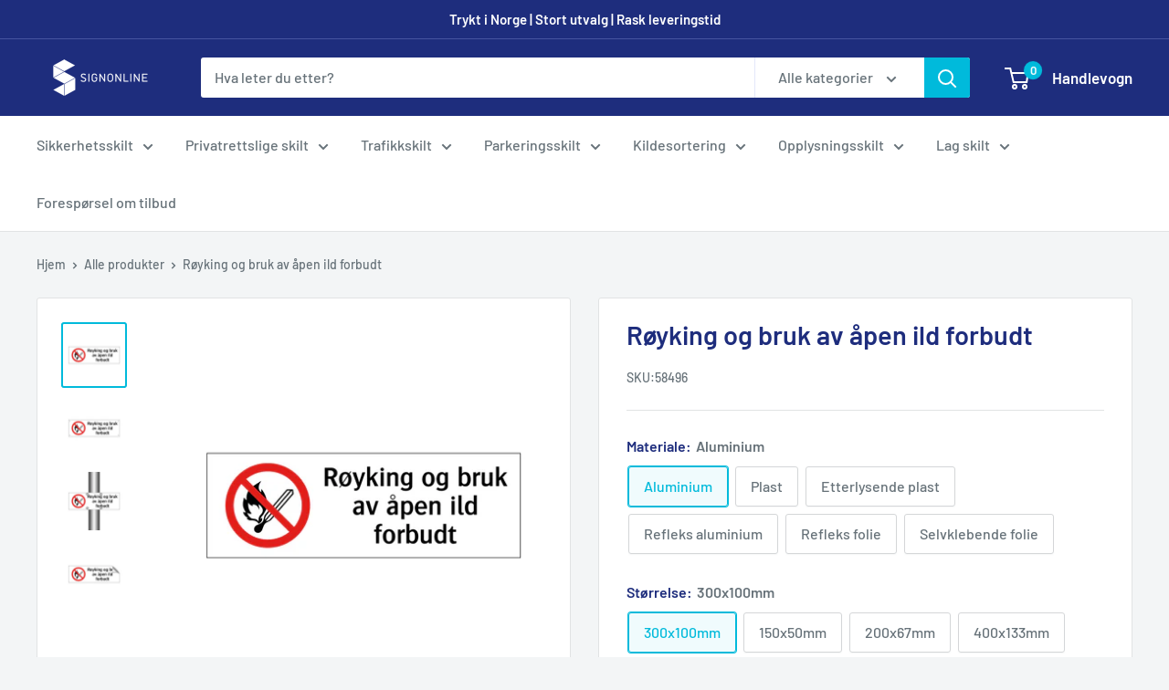

--- FILE ---
content_type: text/html; charset=utf-8
request_url: https://www.signonline.no/products/royking-og-bruk-av-apen-ild-forbudt-4
body_size: 36547
content:
<!doctype html>

<html class="no-js" lang="nb">
  <head>

    <!-- Google Tag Manager -->

  <meta name="msvalidate.01" content="14B815A458988C766A583D98A2DF56F0" />
  <script>(function(w,d,s,l,i){w[l]=w[l]||[];w[l].push({'gtm.start':
new Date().getTime(),event:'gtm.js'});var f=d.getElementsByTagName(s)[0],
j=d.createElement(s),dl=l!='dataLayer'?'&l='+l:'';j.async=true;j.src=
'https://www.googletagmanager.com/gtm.js?id='+i+dl;f.parentNode.insertBefore(j,f);
})(window,document,'script','dataLayer','GTM-WXMCWJM');</script>
<!-- End Google Tag Manager -->
  
    


    <meta name="google-site-verification" content="oqEyst69mgGyM6VTNbt-_Xhj3iYyYjm_KeX6dFbXlsU" />
    <meta charset="utf-8">
    <meta name="viewport" content="width=device-width, initial-scale=1.0, height=device-height, minimum-scale=1.0, maximum-scale=1.0">
    <meta name="theme-color" content="#00badb">


<title>Røyking og bruk av åpen … skilt5 | Kjøp Online | SignOnline
</title><meta name="description" content="Kjøp ditt Røyking og bruk av åpen ild forbudt skilt 5 eller lag ditt eget skilt hos oss på SignOnline. Vi har et bredt utvalg skilt med rask levering til deg."><link rel="canonical" href="https://www.signonline.no/products/royking-og-bruk-av-apen-ild-forbudt-4"><link rel="shortcut icon" href="//www.signonline.no/cdn/shop/files/96x96_96x96.png?v=1698354163" type="image/png"><link rel="preload" as="style" href="//www.signonline.no/cdn/shop/t/2/assets/theme.css?v=175222032056530875331632322314">
    <link rel="preload" as="script" href="//www.signonline.no/cdn/shop/t/2/assets/theme.js?v=59500081169546701231680511304">
    <link rel="preconnect" href="https://cdn.shopify.com">
    <link rel="preconnect" href="https://fonts.shopifycdn.com">
    <link rel="dns-prefetch" href="https://productreviews.shopifycdn.com">
    <link rel="dns-prefetch" href="https://ajax.googleapis.com">
    <link rel="dns-prefetch" href="https://maps.googleapis.com">
    <link rel="dns-prefetch" href="https://maps.gstatic.com">

    <meta property="og:type" content="product">
  <meta property="og:title" content="Røyking og bruk av åpen ild forbudt"><meta property="og:image" content="http://www.signonline.no/cdn/shop/products/NO-F459.png?v=1676947925">
    <meta property="og:image:secure_url" content="https://www.signonline.no/cdn/shop/products/NO-F459.png?v=1676947925">
    <meta property="og:image:width" content="964">
    <meta property="og:image:height" content="964"><meta property="product:price:amount" content="272,00">
  <meta property="product:price:currency" content="NOK"><meta property="og:description" content="Kjøp ditt Røyking og bruk av åpen ild forbudt skilt 5 eller lag ditt eget skilt hos oss på SignOnline. Vi har et bredt utvalg skilt med rask levering til deg."><meta property="og:url" content="https://www.signonline.no/products/royking-og-bruk-av-apen-ild-forbudt-4">
<meta property="og:site_name" content="SignOnline.no"><meta name="twitter:card" content="summary"><meta name="twitter:title" content="Røyking og bruk av åpen ild forbudt">
  <meta name="twitter:description" content="Forbudsskilt med tekst Røyking og bruk av åpen ild forbudt.Velg mellom mange forskjellige materialer og størrelser - aluminium, plast og selvklebende folie (med eller uten refleks eller etterlysende egenskaper).Det er mulig å velge festemetode til skiltet; Skruehull, Dobbeltsidig teip eller Hull til stolpe (Skiltklammer og annet monteringstilbehør finner du her). Det trengs to skiltklammer per skilt for stolpemontering.Lenger ned på siden, under overskriften Andre lignende produkter, finner du lenker til lignende skilt.Finner du ikke det du leter etter? Vi kan ordne det meste. Kontakt oss via chatten eller kontaktskjemaet så hjelper vi deg!Leveringstid: Produsert og sendt innen tre virkedager.Alle skilt på SignOnline er produsert i Norge.">
  <meta name="twitter:image" content="https://www.signonline.no/cdn/shop/products/NO-F459_600x600_crop_center.png?v=1676947925">
    <link rel="preload" href="//www.signonline.no/cdn/fonts/barlow/barlow_n6.329f582a81f63f125e63c20a5a80ae9477df68e1.woff2" as="font" type="font/woff2" crossorigin><link rel="preload" href="//www.signonline.no/cdn/fonts/barlow/barlow_n5.a193a1990790eba0cc5cca569d23799830e90f07.woff2" as="font" type="font/woff2" crossorigin><style>
  @font-face {
  font-family: Barlow;
  font-weight: 600;
  font-style: normal;
  font-display: swap;
  src: url("//www.signonline.no/cdn/fonts/barlow/barlow_n6.329f582a81f63f125e63c20a5a80ae9477df68e1.woff2") format("woff2"),
       url("//www.signonline.no/cdn/fonts/barlow/barlow_n6.0163402e36247bcb8b02716880d0b39568412e9e.woff") format("woff");
}

  @font-face {
  font-family: Barlow;
  font-weight: 500;
  font-style: normal;
  font-display: swap;
  src: url("//www.signonline.no/cdn/fonts/barlow/barlow_n5.a193a1990790eba0cc5cca569d23799830e90f07.woff2") format("woff2"),
       url("//www.signonline.no/cdn/fonts/barlow/barlow_n5.ae31c82169b1dc0715609b8cc6a610b917808358.woff") format("woff");
}

@font-face {
  font-family: Barlow;
  font-weight: 600;
  font-style: normal;
  font-display: swap;
  src: url("//www.signonline.no/cdn/fonts/barlow/barlow_n6.329f582a81f63f125e63c20a5a80ae9477df68e1.woff2") format("woff2"),
       url("//www.signonline.no/cdn/fonts/barlow/barlow_n6.0163402e36247bcb8b02716880d0b39568412e9e.woff") format("woff");
}

@font-face {
  font-family: Barlow;
  font-weight: 600;
  font-style: italic;
  font-display: swap;
  src: url("//www.signonline.no/cdn/fonts/barlow/barlow_i6.5a22bd20fb27bad4d7674cc6e666fb9c77d813bb.woff2") format("woff2"),
       url("//www.signonline.no/cdn/fonts/barlow/barlow_i6.1c8787fcb59f3add01a87f21b38c7ef797e3b3a1.woff") format("woff");
}


  @font-face {
  font-family: Barlow;
  font-weight: 700;
  font-style: normal;
  font-display: swap;
  src: url("//www.signonline.no/cdn/fonts/barlow/barlow_n7.691d1d11f150e857dcbc1c10ef03d825bc378d81.woff2") format("woff2"),
       url("//www.signonline.no/cdn/fonts/barlow/barlow_n7.4fdbb1cb7da0e2c2f88492243ffa2b4f91924840.woff") format("woff");
}

  @font-face {
  font-family: Barlow;
  font-weight: 500;
  font-style: italic;
  font-display: swap;
  src: url("//www.signonline.no/cdn/fonts/barlow/barlow_i5.714d58286997b65cd479af615cfa9bb0a117a573.woff2") format("woff2"),
       url("//www.signonline.no/cdn/fonts/barlow/barlow_i5.0120f77e6447d3b5df4bbec8ad8c2d029d87fb21.woff") format("woff");
}

  @font-face {
  font-family: Barlow;
  font-weight: 700;
  font-style: italic;
  font-display: swap;
  src: url("//www.signonline.no/cdn/fonts/barlow/barlow_i7.50e19d6cc2ba5146fa437a5a7443c76d5d730103.woff2") format("woff2"),
       url("//www.signonline.no/cdn/fonts/barlow/barlow_i7.47e9f98f1b094d912e6fd631cc3fe93d9f40964f.woff") format("woff");
}


  :root {
    --default-text-font-size : 15px;
    --base-text-font-size    : 16px;
    --heading-font-family    : Barlow, sans-serif;
    --heading-font-weight    : 600;
    --heading-font-style     : normal;
    --text-font-family       : Barlow, sans-serif;
    --text-font-weight       : 500;
    --text-font-style        : normal;
    --text-font-bolder-weight: 600;
    --text-link-decoration   : underline;

    --text-color               : #677279;
    --text-color-rgb           : 103, 114, 121;
    --heading-color            : #1e2d7d;
    --border-color             : #e1e3e4;
    --border-color-rgb         : 225, 227, 228;
    --form-border-color        : #d4d6d8;
    --accent-color             : #00badb;
    --accent-color-rgb         : 0, 186, 219;
    --link-color               : #00badb;
    --link-color-hover         : #00798e;
    --background               : #f3f5f6;
    --secondary-background     : #ffffff;
    --secondary-background-rgb : 255, 255, 255;
    --accent-background        : rgba(0, 186, 219, 0.08);

    --input-background: #ffffff;

    --error-color       : #ff0000;
    --error-background  : rgba(255, 0, 0, 0.07);
    --success-color     : #00aa00;
    --success-background: rgba(0, 170, 0, 0.11);

    --primary-button-background      : #00badb;
    --primary-button-background-rgb  : 0, 186, 219;
    --primary-button-text-color      : #ffffff;
    --secondary-button-background    : #1e2d7d;
    --secondary-button-background-rgb: 30, 45, 125;
    --secondary-button-text-color    : #ffffff;

    --header-background      : #1e2d7d;
    --header-text-color      : #ffffff;
    --header-light-text-color: #a3afef;
    --header-border-color    : rgba(163, 175, 239, 0.3);
    --header-accent-color    : #00badb;

    --footer-background-color:    #f3f5f6;
    --footer-heading-text-color:  #1e2d7d;
    --footer-body-text-color:     #677279;
    --footer-body-text-color-rgb: 103, 114, 121;
    --footer-accent-color:        #00badb;
    --footer-accent-color-rgb:    0, 186, 219;
    --footer-border:              1px solid var(--border-color);
    
    --flickity-arrow-color: #abb1b4;--product-on-sale-accent           : #ee0000;
    --product-on-sale-accent-rgb       : 238, 0, 0;
    --product-on-sale-color            : #ffffff;
    --product-in-stock-color           : #008a00;
    --product-low-stock-color          : #ee0000;
    --product-sold-out-color           : #8a9297;
    --product-custom-label-1-background: #008a00;
    --product-custom-label-1-color     : #ffffff;
    --product-custom-label-2-background: #00a500;
    --product-custom-label-2-color     : #ffffff;
    --product-review-star-color        : #ffbd00;

    --mobile-container-gutter : 20px;
    --desktop-container-gutter: 40px;

    /* Shopify related variables */
    --payment-terms-background-color: #f3f5f6;
  }
</style>

<script>
  // IE11 does not have support for CSS variables, so we have to polyfill them
  if (!(((window || {}).CSS || {}).supports && window.CSS.supports('(--a: 0)'))) {
    const script = document.createElement('script');
    script.type = 'text/javascript';
    script.src = 'https://cdn.jsdelivr.net/npm/css-vars-ponyfill@2';
    script.onload = function() {
      cssVars({});
    };

    document.getElementsByTagName('head')[0].appendChild(script);
  }
</script>


    <script>window.performance && window.performance.mark && window.performance.mark('shopify.content_for_header.start');</script><meta id="shopify-digital-wallet" name="shopify-digital-wallet" content="/59591590054/digital_wallets/dialog">
<link rel="alternate" type="application/json+oembed" href="https://www.signonline.no/products/royking-og-bruk-av-apen-ild-forbudt-4.oembed">
<script async="async" src="/checkouts/internal/preloads.js?locale=nb-NO"></script>
<script id="shopify-features" type="application/json">{"accessToken":"b0fc3067ddf85eb9aff389734e41658f","betas":["rich-media-storefront-analytics"],"domain":"www.signonline.no","predictiveSearch":true,"shopId":59591590054,"locale":"nb"}</script>
<script>var Shopify = Shopify || {};
Shopify.shop = "signonline-no.myshopify.com";
Shopify.locale = "nb";
Shopify.currency = {"active":"NOK","rate":"1.0"};
Shopify.country = "NO";
Shopify.theme = {"name":"Warehouse","id":126808391846,"schema_name":"Warehouse","schema_version":"2.3.1","theme_store_id":871,"role":"main"};
Shopify.theme.handle = "null";
Shopify.theme.style = {"id":null,"handle":null};
Shopify.cdnHost = "www.signonline.no/cdn";
Shopify.routes = Shopify.routes || {};
Shopify.routes.root = "/";</script>
<script type="module">!function(o){(o.Shopify=o.Shopify||{}).modules=!0}(window);</script>
<script>!function(o){function n(){var o=[];function n(){o.push(Array.prototype.slice.apply(arguments))}return n.q=o,n}var t=o.Shopify=o.Shopify||{};t.loadFeatures=n(),t.autoloadFeatures=n()}(window);</script>
<script id="shop-js-analytics" type="application/json">{"pageType":"product"}</script>
<script defer="defer" async type="module" src="//www.signonline.no/cdn/shopifycloud/shop-js/modules/v2/client.init-shop-cart-sync_Cq55waMD.nb.esm.js"></script>
<script defer="defer" async type="module" src="//www.signonline.no/cdn/shopifycloud/shop-js/modules/v2/chunk.common_DIOnffBL.esm.js"></script>
<script defer="defer" async type="module" src="//www.signonline.no/cdn/shopifycloud/shop-js/modules/v2/chunk.modal_DOnzx6pZ.esm.js"></script>
<script type="module">
  await import("//www.signonline.no/cdn/shopifycloud/shop-js/modules/v2/client.init-shop-cart-sync_Cq55waMD.nb.esm.js");
await import("//www.signonline.no/cdn/shopifycloud/shop-js/modules/v2/chunk.common_DIOnffBL.esm.js");
await import("//www.signonline.no/cdn/shopifycloud/shop-js/modules/v2/chunk.modal_DOnzx6pZ.esm.js");

  window.Shopify.SignInWithShop?.initShopCartSync?.({"fedCMEnabled":true,"windoidEnabled":true});

</script>
<script>(function() {
  var isLoaded = false;
  function asyncLoad() {
    if (isLoaded) return;
    isLoaded = true;
    var urls = ["https:\/\/portal.zakeke.com\/Scripts\/integration\/shopify\/product.js?shop=signonline-no.myshopify.com","https:\/\/embed.tawk.to\/widget-script\/61ee63a19bd1f31184d8efc7\/1fq5jac02.js?shop=signonline-no.myshopify.com","https:\/\/storage.googleapis.com\/dynamic_remarketing_scripts\/signonline-no.myshopify.com\/remarketing.js?shop=signonline-no.myshopify.com","\/\/searchserverapi1.com\/widgets\/shopify\/init.js?a=5g2j1K1E3x\u0026shop=signonline-no.myshopify.com"];
    for (var i = 0; i < urls.length; i++) {
      var s = document.createElement('script');
      s.type = 'text/javascript';
      s.async = true;
      s.src = urls[i];
      var x = document.getElementsByTagName('script')[0];
      x.parentNode.insertBefore(s, x);
    }
  };
  if(window.attachEvent) {
    window.attachEvent('onload', asyncLoad);
  } else {
    window.addEventListener('load', asyncLoad, false);
  }
})();</script>
<script id="__st">var __st={"a":59591590054,"offset":3600,"reqid":"b753eb9a-8759-469e-ae88-1b375eceb4b2-1769128664","pageurl":"www.signonline.no\/products\/royking-og-bruk-av-apen-ild-forbudt-4","u":"b3d6dabc06df","p":"product","rtyp":"product","rid":7159563059366};</script>
<script>window.ShopifyPaypalV4VisibilityTracking = true;</script>
<script id="captcha-bootstrap">!function(){'use strict';const t='contact',e='account',n='new_comment',o=[[t,t],['blogs',n],['comments',n],[t,'customer']],c=[[e,'customer_login'],[e,'guest_login'],[e,'recover_customer_password'],[e,'create_customer']],r=t=>t.map((([t,e])=>`form[action*='/${t}']:not([data-nocaptcha='true']) input[name='form_type'][value='${e}']`)).join(','),a=t=>()=>t?[...document.querySelectorAll(t)].map((t=>t.form)):[];function s(){const t=[...o],e=r(t);return a(e)}const i='password',u='form_key',d=['recaptcha-v3-token','g-recaptcha-response','h-captcha-response',i],f=()=>{try{return window.sessionStorage}catch{return}},m='__shopify_v',_=t=>t.elements[u];function p(t,e,n=!1){try{const o=window.sessionStorage,c=JSON.parse(o.getItem(e)),{data:r}=function(t){const{data:e,action:n}=t;return t[m]||n?{data:e,action:n}:{data:t,action:n}}(c);for(const[e,n]of Object.entries(r))t.elements[e]&&(t.elements[e].value=n);n&&o.removeItem(e)}catch(o){console.error('form repopulation failed',{error:o})}}const l='form_type',E='cptcha';function T(t){t.dataset[E]=!0}const w=window,h=w.document,L='Shopify',v='ce_forms',y='captcha';let A=!1;((t,e)=>{const n=(g='f06e6c50-85a8-45c8-87d0-21a2b65856fe',I='https://cdn.shopify.com/shopifycloud/storefront-forms-hcaptcha/ce_storefront_forms_captcha_hcaptcha.v1.5.2.iife.js',D={infoText:'Beskyttet av hCaptcha',privacyText:'Personvern',termsText:'Vilkår'},(t,e,n)=>{const o=w[L][v],c=o.bindForm;if(c)return c(t,g,e,D).then(n);var r;o.q.push([[t,g,e,D],n]),r=I,A||(h.body.append(Object.assign(h.createElement('script'),{id:'captcha-provider',async:!0,src:r})),A=!0)});var g,I,D;w[L]=w[L]||{},w[L][v]=w[L][v]||{},w[L][v].q=[],w[L][y]=w[L][y]||{},w[L][y].protect=function(t,e){n(t,void 0,e),T(t)},Object.freeze(w[L][y]),function(t,e,n,w,h,L){const[v,y,A,g]=function(t,e,n){const i=e?o:[],u=t?c:[],d=[...i,...u],f=r(d),m=r(i),_=r(d.filter((([t,e])=>n.includes(e))));return[a(f),a(m),a(_),s()]}(w,h,L),I=t=>{const e=t.target;return e instanceof HTMLFormElement?e:e&&e.form},D=t=>v().includes(t);t.addEventListener('submit',(t=>{const e=I(t);if(!e)return;const n=D(e)&&!e.dataset.hcaptchaBound&&!e.dataset.recaptchaBound,o=_(e),c=g().includes(e)&&(!o||!o.value);(n||c)&&t.preventDefault(),c&&!n&&(function(t){try{if(!f())return;!function(t){const e=f();if(!e)return;const n=_(t);if(!n)return;const o=n.value;o&&e.removeItem(o)}(t);const e=Array.from(Array(32),(()=>Math.random().toString(36)[2])).join('');!function(t,e){_(t)||t.append(Object.assign(document.createElement('input'),{type:'hidden',name:u})),t.elements[u].value=e}(t,e),function(t,e){const n=f();if(!n)return;const o=[...t.querySelectorAll(`input[type='${i}']`)].map((({name:t})=>t)),c=[...d,...o],r={};for(const[a,s]of new FormData(t).entries())c.includes(a)||(r[a]=s);n.setItem(e,JSON.stringify({[m]:1,action:t.action,data:r}))}(t,e)}catch(e){console.error('failed to persist form',e)}}(e),e.submit())}));const S=(t,e)=>{t&&!t.dataset[E]&&(n(t,e.some((e=>e===t))),T(t))};for(const o of['focusin','change'])t.addEventListener(o,(t=>{const e=I(t);D(e)&&S(e,y())}));const B=e.get('form_key'),M=e.get(l),P=B&&M;t.addEventListener('DOMContentLoaded',(()=>{const t=y();if(P)for(const e of t)e.elements[l].value===M&&p(e,B);[...new Set([...A(),...v().filter((t=>'true'===t.dataset.shopifyCaptcha))])].forEach((e=>S(e,t)))}))}(h,new URLSearchParams(w.location.search),n,t,e,['guest_login'])})(!0,!0)}();</script>
<script integrity="sha256-4kQ18oKyAcykRKYeNunJcIwy7WH5gtpwJnB7kiuLZ1E=" data-source-attribution="shopify.loadfeatures" defer="defer" src="//www.signonline.no/cdn/shopifycloud/storefront/assets/storefront/load_feature-a0a9edcb.js" crossorigin="anonymous"></script>
<script data-source-attribution="shopify.dynamic_checkout.dynamic.init">var Shopify=Shopify||{};Shopify.PaymentButton=Shopify.PaymentButton||{isStorefrontPortableWallets:!0,init:function(){window.Shopify.PaymentButton.init=function(){};var t=document.createElement("script");t.src="https://www.signonline.no/cdn/shopifycloud/portable-wallets/latest/portable-wallets.nb.js",t.type="module",document.head.appendChild(t)}};
</script>
<script data-source-attribution="shopify.dynamic_checkout.buyer_consent">
  function portableWalletsHideBuyerConsent(e){var t=document.getElementById("shopify-buyer-consent"),n=document.getElementById("shopify-subscription-policy-button");t&&n&&(t.classList.add("hidden"),t.setAttribute("aria-hidden","true"),n.removeEventListener("click",e))}function portableWalletsShowBuyerConsent(e){var t=document.getElementById("shopify-buyer-consent"),n=document.getElementById("shopify-subscription-policy-button");t&&n&&(t.classList.remove("hidden"),t.removeAttribute("aria-hidden"),n.addEventListener("click",e))}window.Shopify?.PaymentButton&&(window.Shopify.PaymentButton.hideBuyerConsent=portableWalletsHideBuyerConsent,window.Shopify.PaymentButton.showBuyerConsent=portableWalletsShowBuyerConsent);
</script>
<script data-source-attribution="shopify.dynamic_checkout.cart.bootstrap">document.addEventListener("DOMContentLoaded",(function(){function t(){return document.querySelector("shopify-accelerated-checkout-cart, shopify-accelerated-checkout")}if(t())Shopify.PaymentButton.init();else{new MutationObserver((function(e,n){t()&&(Shopify.PaymentButton.init(),n.disconnect())})).observe(document.body,{childList:!0,subtree:!0})}}));
</script>

<script>window.performance && window.performance.mark && window.performance.mark('shopify.content_for_header.end');</script>
<script>
function feedback() {
  const p = window.Shopify.customerPrivacy;
  console.log(`Tracking ${p.userCanBeTracked() ? "en" : "dis"}abled`);
}
window.Shopify.loadFeatures(
  [
    {
      name: "consent-tracking-api",
      version: "0.1",
    },
  ],
  function (error) {
    if (error) throw error;
    if ("Cookiebot" in window)
      window.Shopify.customerPrivacy.setTrackingConsent({
        "analytics": false,
        "marketing": false,
        "preferences": false,
        "sale_of_data": false,
      }, () => console.log("Awaiting consent")
    );
  }
);
window.addEventListener("CookiebotOnConsentReady", function () {
  const C = Cookiebot.consent;
  window.Shopify.customerPrivacy.setTrackingConsent({
      "analytics": C["statistics"],
      "marketing": C["marketing"],
      "preferences": C["preferences"],
      "sale_of_data": C["marketing"],
    }, () => console.log("Consent captured")
  );
});
</script>
    <link rel="stylesheet" href="//www.signonline.no/cdn/shop/t/2/assets/theme.css?v=175222032056530875331632322314">

    
  <script type="application/ld+json">
  {
    "@context": "http://schema.org",
    "@type": "Product",
    "offers": [{
          "@type": "Offer",
          "name": "Aluminium \/ 300x100mm \/ Ingen festemetode",
          "availability":"https://schema.org/InStock",
          "price": 272.0,
          "priceCurrency": "NOK",
          "priceValidUntil": "2026-02-02","sku": "58496","url": "/products/royking-og-bruk-av-apen-ild-forbudt-4?variant=41751548592294"
        },
{
          "@type": "Offer",
          "name": "Aluminium \/ 300x100mm \/ Skruehull",
          "availability":"https://schema.org/InStock",
          "price": 284.0,
          "priceCurrency": "NOK",
          "priceValidUntil": "2026-02-02","sku": "58496H","url": "/products/royking-og-bruk-av-apen-ild-forbudt-4?variant=41751548625062"
        },
{
          "@type": "Offer",
          "name": "Aluminium \/ 300x100mm \/ Dobbeltsidig teip",
          "availability":"https://schema.org/InStock",
          "price": 290.0,
          "priceCurrency": "NOK",
          "priceValidUntil": "2026-02-02","sku": "58496T","url": "/products/royking-og-bruk-av-apen-ild-forbudt-4?variant=41751548657830"
        },
{
          "@type": "Offer",
          "name": "Aluminium \/ 300x100mm \/ Hull til stolpe (Klammer selges separat)",
          "availability":"https://schema.org/InStock",
          "price": 289.0,
          "priceCurrency": "NOK",
          "priceValidUntil": "2026-02-02","sku": "58496P","url": "/products/royking-og-bruk-av-apen-ild-forbudt-4?variant=41751548690598"
        },
{
          "@type": "Offer",
          "name": "Aluminium \/ 150x50mm \/ Ingen festemetode",
          "availability":"https://schema.org/InStock",
          "price": 176.0,
          "priceCurrency": "NOK",
          "priceValidUntil": "2026-02-02","sku": "58497","url": "/products/royking-og-bruk-av-apen-ild-forbudt-4?variant=41751548723366"
        },
{
          "@type": "Offer",
          "name": "Aluminium \/ 150x50mm \/ Skruehull",
          "availability":"https://schema.org/InStock",
          "price": 187.0,
          "priceCurrency": "NOK",
          "priceValidUntil": "2026-02-02","sku": "58497H","url": "/products/royking-og-bruk-av-apen-ild-forbudt-4?variant=41751548756134"
        },
{
          "@type": "Offer",
          "name": "Aluminium \/ 150x50mm \/ Dobbeltsidig teip",
          "availability":"https://schema.org/InStock",
          "price": 194.0,
          "priceCurrency": "NOK",
          "priceValidUntil": "2026-02-02","sku": "58497T","url": "/products/royking-og-bruk-av-apen-ild-forbudt-4?variant=41751548788902"
        },
{
          "@type": "Offer",
          "name": "Aluminium \/ 200x67mm \/ Ingen festemetode",
          "availability":"https://schema.org/InStock",
          "price": 197.0,
          "priceCurrency": "NOK",
          "priceValidUntil": "2026-02-02","sku": "58498","url": "/products/royking-og-bruk-av-apen-ild-forbudt-4?variant=41751548821670"
        },
{
          "@type": "Offer",
          "name": "Aluminium \/ 200x67mm \/ Skruehull",
          "availability":"https://schema.org/InStock",
          "price": 207.0,
          "priceCurrency": "NOK",
          "priceValidUntil": "2026-02-02","sku": "58498H","url": "/products/royking-og-bruk-av-apen-ild-forbudt-4?variant=41751548854438"
        },
{
          "@type": "Offer",
          "name": "Aluminium \/ 200x67mm \/ Dobbeltsidig teip",
          "availability":"https://schema.org/InStock",
          "price": 214.0,
          "priceCurrency": "NOK",
          "priceValidUntil": "2026-02-02","sku": "58498T","url": "/products/royking-og-bruk-av-apen-ild-forbudt-4?variant=41751548887206"
        },
{
          "@type": "Offer",
          "name": "Aluminium \/ 400x133mm \/ Ingen festemetode",
          "availability":"https://schema.org/InStock",
          "price": 318.0,
          "priceCurrency": "NOK",
          "priceValidUntil": "2026-02-02","sku": "58499","url": "/products/royking-og-bruk-av-apen-ild-forbudt-4?variant=41751548919974"
        },
{
          "@type": "Offer",
          "name": "Aluminium \/ 400x133mm \/ Skruehull",
          "availability":"https://schema.org/InStock",
          "price": 328.0,
          "priceCurrency": "NOK",
          "priceValidUntil": "2026-02-02","sku": "58499H","url": "/products/royking-og-bruk-av-apen-ild-forbudt-4?variant=41751548952742"
        },
{
          "@type": "Offer",
          "name": "Aluminium \/ 400x133mm \/ Dobbeltsidig teip",
          "availability":"https://schema.org/InStock",
          "price": 334.0,
          "priceCurrency": "NOK",
          "priceValidUntil": "2026-02-02","sku": "58499T","url": "/products/royking-og-bruk-av-apen-ild-forbudt-4?variant=41751548985510"
        },
{
          "@type": "Offer",
          "name": "Aluminium \/ 400x133mm \/ Hull til stolpe (Klammer selges separat)",
          "availability":"https://schema.org/InStock",
          "price": 333.0,
          "priceCurrency": "NOK",
          "priceValidUntil": "2026-02-02","sku": "58499P","url": "/products/royking-og-bruk-av-apen-ild-forbudt-4?variant=41751549018278"
        },
{
          "@type": "Offer",
          "name": "Aluminium \/ 670x220mm \/ Ingen festemetode",
          "availability":"https://schema.org/InStock",
          "price": 591.0,
          "priceCurrency": "NOK",
          "priceValidUntil": "2026-02-02","sku": "58500","url": "/products/royking-og-bruk-av-apen-ild-forbudt-4?variant=41751549051046"
        },
{
          "@type": "Offer",
          "name": "Aluminium \/ 670x220mm \/ Skruehull",
          "availability":"https://schema.org/InStock",
          "price": 602.0,
          "priceCurrency": "NOK",
          "priceValidUntil": "2026-02-02","sku": "58500H","url": "/products/royking-og-bruk-av-apen-ild-forbudt-4?variant=41751549083814"
        },
{
          "@type": "Offer",
          "name": "Aluminium \/ 670x220mm \/ Dobbeltsidig teip",
          "availability":"https://schema.org/InStock",
          "price": 609.0,
          "priceCurrency": "NOK",
          "priceValidUntil": "2026-02-02","sku": "58500T","url": "/products/royking-og-bruk-av-apen-ild-forbudt-4?variant=41751549116582"
        },
{
          "@type": "Offer",
          "name": "Aluminium \/ 670x220mm \/ Hull til stolpe (Klammer selges separat)",
          "availability":"https://schema.org/InStock",
          "price": 608.0,
          "priceCurrency": "NOK",
          "priceValidUntil": "2026-02-02","sku": "58500P","url": "/products/royking-og-bruk-av-apen-ild-forbudt-4?variant=41751549149350"
        },
{
          "@type": "Offer",
          "name": "Plast \/ 150x50mm \/ Ingen festemetode",
          "availability":"https://schema.org/InStock",
          "price": 108.0,
          "priceCurrency": "NOK",
          "priceValidUntil": "2026-02-02","sku": "58501","url": "/products/royking-og-bruk-av-apen-ild-forbudt-4?variant=41751549182118"
        },
{
          "@type": "Offer",
          "name": "Plast \/ 150x50mm \/ Skruehull",
          "availability":"https://schema.org/InStock",
          "price": 119.0,
          "priceCurrency": "NOK",
          "priceValidUntil": "2026-02-02","sku": "58501H","url": "/products/royking-og-bruk-av-apen-ild-forbudt-4?variant=41751549214886"
        },
{
          "@type": "Offer",
          "name": "Plast \/ 150x50mm \/ Dobbeltsidig teip",
          "availability":"https://schema.org/InStock",
          "price": 126.0,
          "priceCurrency": "NOK",
          "priceValidUntil": "2026-02-02","sku": "58501T","url": "/products/royking-og-bruk-av-apen-ild-forbudt-4?variant=41751549247654"
        },
{
          "@type": "Offer",
          "name": "Plast \/ 200x67mm \/ Ingen festemetode",
          "availability":"https://schema.org/InStock",
          "price": 120.0,
          "priceCurrency": "NOK",
          "priceValidUntil": "2026-02-02","sku": "58502","url": "/products/royking-og-bruk-av-apen-ild-forbudt-4?variant=41751549280422"
        },
{
          "@type": "Offer",
          "name": "Plast \/ 200x67mm \/ Skruehull",
          "availability":"https://schema.org/InStock",
          "price": 130.0,
          "priceCurrency": "NOK",
          "priceValidUntil": "2026-02-02","sku": "58502H","url": "/products/royking-og-bruk-av-apen-ild-forbudt-4?variant=41751549313190"
        },
{
          "@type": "Offer",
          "name": "Plast \/ 200x67mm \/ Dobbeltsidig teip",
          "availability":"https://schema.org/InStock",
          "price": 137.0,
          "priceCurrency": "NOK",
          "priceValidUntil": "2026-02-02","sku": "58502T","url": "/products/royking-og-bruk-av-apen-ild-forbudt-4?variant=41751549345958"
        },
{
          "@type": "Offer",
          "name": "Plast \/ 300x100mm \/ Ingen festemetode",
          "availability":"https://schema.org/InStock",
          "price": 279.0,
          "priceCurrency": "NOK",
          "priceValidUntil": "2026-02-02","sku": "58503","url": "/products/royking-og-bruk-av-apen-ild-forbudt-4?variant=41751549378726"
        },
{
          "@type": "Offer",
          "name": "Plast \/ 300x100mm \/ Skruehull",
          "availability":"https://schema.org/InStock",
          "price": 290.0,
          "priceCurrency": "NOK",
          "priceValidUntil": "2026-02-02","sku": "58503H","url": "/products/royking-og-bruk-av-apen-ild-forbudt-4?variant=41751549411494"
        },
{
          "@type": "Offer",
          "name": "Plast \/ 300x100mm \/ Dobbeltsidig teip",
          "availability":"https://schema.org/InStock",
          "price": 297.0,
          "priceCurrency": "NOK",
          "priceValidUntil": "2026-02-02","sku": "58503T","url": "/products/royking-og-bruk-av-apen-ild-forbudt-4?variant=41751549444262"
        },
{
          "@type": "Offer",
          "name": "Plast \/ 400x133mm \/ Ingen festemetode",
          "availability":"https://schema.org/InStock",
          "price": 230.0,
          "priceCurrency": "NOK",
          "priceValidUntil": "2026-02-02","sku": "58504","url": "/products/royking-og-bruk-av-apen-ild-forbudt-4?variant=41751549477030"
        },
{
          "@type": "Offer",
          "name": "Plast \/ 400x133mm \/ Skruehull",
          "availability":"https://schema.org/InStock",
          "price": 240.0,
          "priceCurrency": "NOK",
          "priceValidUntil": "2026-02-02","sku": "58504H","url": "/products/royking-og-bruk-av-apen-ild-forbudt-4?variant=41751549509798"
        },
{
          "@type": "Offer",
          "name": "Plast \/ 400x133mm \/ Dobbeltsidig teip",
          "availability":"https://schema.org/InStock",
          "price": 246.0,
          "priceCurrency": "NOK",
          "priceValidUntil": "2026-02-02","sku": "58504T","url": "/products/royking-og-bruk-av-apen-ild-forbudt-4?variant=41751549542566"
        },
{
          "@type": "Offer",
          "name": "Etterlysende plast \/ 200x67mm \/ Ingen festemetode",
          "availability":"https://schema.org/InStock",
          "price": 247.0,
          "priceCurrency": "NOK",
          "priceValidUntil": "2026-02-02","sku": "58505","url": "/products/royking-og-bruk-av-apen-ild-forbudt-4?variant=41751549575334"
        },
{
          "@type": "Offer",
          "name": "Etterlysende plast \/ 200x67mm \/ Skruehull",
          "availability":"https://schema.org/InStock",
          "price": 257.0,
          "priceCurrency": "NOK",
          "priceValidUntil": "2026-02-02","sku": "58505H","url": "/products/royking-og-bruk-av-apen-ild-forbudt-4?variant=41751549608102"
        },
{
          "@type": "Offer",
          "name": "Etterlysende plast \/ 200x67mm \/ Dobbeltsidig teip",
          "availability":"https://schema.org/InStock",
          "price": 262.0,
          "priceCurrency": "NOK",
          "priceValidUntil": "2026-02-02","sku": "58505T","url": "/products/royking-og-bruk-av-apen-ild-forbudt-4?variant=41751549640870"
        },
{
          "@type": "Offer",
          "name": "Etterlysende plast \/ 300x100mm \/ Ingen festemetode",
          "availability":"https://schema.org/InStock",
          "price": 298.0,
          "priceCurrency": "NOK",
          "priceValidUntil": "2026-02-02","sku": "58506","url": "/products/royking-og-bruk-av-apen-ild-forbudt-4?variant=41751549673638"
        },
{
          "@type": "Offer",
          "name": "Etterlysende plast \/ 300x100mm \/ Skruehull",
          "availability":"https://schema.org/InStock",
          "price": 308.0,
          "priceCurrency": "NOK",
          "priceValidUntil": "2026-02-02","sku": "58506H","url": "/products/royking-og-bruk-av-apen-ild-forbudt-4?variant=41751549706406"
        },
{
          "@type": "Offer",
          "name": "Etterlysende plast \/ 300x100mm \/ Dobbeltsidig teip",
          "availability":"https://schema.org/InStock",
          "price": 314.0,
          "priceCurrency": "NOK",
          "priceValidUntil": "2026-02-02","sku": "58506T","url": "/products/royking-og-bruk-av-apen-ild-forbudt-4?variant=41751549739174"
        },
{
          "@type": "Offer",
          "name": "Etterlysende plast \/ 400x133mm \/ Ingen festemetode",
          "availability":"https://schema.org/InStock",
          "price": 484.0,
          "priceCurrency": "NOK",
          "priceValidUntil": "2026-02-02","sku": "58507","url": "/products/royking-og-bruk-av-apen-ild-forbudt-4?variant=41751549771942"
        },
{
          "@type": "Offer",
          "name": "Etterlysende plast \/ 400x133mm \/ Skruehull",
          "availability":"https://schema.org/InStock",
          "price": 494.0,
          "priceCurrency": "NOK",
          "priceValidUntil": "2026-02-02","sku": "58507H","url": "/products/royking-og-bruk-av-apen-ild-forbudt-4?variant=41751549804710"
        },
{
          "@type": "Offer",
          "name": "Etterlysende plast \/ 400x133mm \/ Dobbeltsidig teip",
          "availability":"https://schema.org/InStock",
          "price": 499.0,
          "priceCurrency": "NOK",
          "priceValidUntil": "2026-02-02","sku": "58507T","url": "/products/royking-og-bruk-av-apen-ild-forbudt-4?variant=41751549837478"
        },
{
          "@type": "Offer",
          "name": "Refleks aluminium \/ 300x100mm \/ Ingen festemetode",
          "availability":"https://schema.org/InStock",
          "price": 432.0,
          "priceCurrency": "NOK",
          "priceValidUntil": "2026-02-02","sku": "58508","url": "/products/royking-og-bruk-av-apen-ild-forbudt-4?variant=41751549870246"
        },
{
          "@type": "Offer",
          "name": "Refleks aluminium \/ 300x100mm \/ Skruehull",
          "availability":"https://schema.org/InStock",
          "price": 442.0,
          "priceCurrency": "NOK",
          "priceValidUntil": "2026-02-02","sku": "58508H","url": "/products/royking-og-bruk-av-apen-ild-forbudt-4?variant=41751549903014"
        },
{
          "@type": "Offer",
          "name": "Refleks aluminium \/ 300x100mm \/ Dobbeltsidig teip",
          "availability":"https://schema.org/InStock",
          "price": 449.0,
          "priceCurrency": "NOK",
          "priceValidUntil": "2026-02-02","sku": "58508T","url": "/products/royking-og-bruk-av-apen-ild-forbudt-4?variant=41751549935782"
        },
{
          "@type": "Offer",
          "name": "Refleks aluminium \/ 300x100mm \/ Hull til stolpe (Klammer selges separat)",
          "availability":"https://schema.org/InStock",
          "price": 448.0,
          "priceCurrency": "NOK",
          "priceValidUntil": "2026-02-02","sku": "58508P","url": "/products/royking-og-bruk-av-apen-ild-forbudt-4?variant=41751549968550"
        },
{
          "@type": "Offer",
          "name": "Refleks aluminium \/ 400x133mm \/ Ingen festemetode",
          "availability":"https://schema.org/InStock",
          "price": 692.0,
          "priceCurrency": "NOK",
          "priceValidUntil": "2026-02-02","sku": "58509","url": "/products/royking-og-bruk-av-apen-ild-forbudt-4?variant=41751550001318"
        },
{
          "@type": "Offer",
          "name": "Refleks aluminium \/ 400x133mm \/ Skruehull",
          "availability":"https://schema.org/InStock",
          "price": 703.0,
          "priceCurrency": "NOK",
          "priceValidUntil": "2026-02-02","sku": "58509H","url": "/products/royking-og-bruk-av-apen-ild-forbudt-4?variant=41751550034086"
        },
{
          "@type": "Offer",
          "name": "Refleks aluminium \/ 400x133mm \/ Dobbeltsidig teip",
          "availability":"https://schema.org/InStock",
          "price": 710.0,
          "priceCurrency": "NOK",
          "priceValidUntil": "2026-02-02","sku": "58509T","url": "/products/royking-og-bruk-av-apen-ild-forbudt-4?variant=41751550066854"
        },
{
          "@type": "Offer",
          "name": "Refleks aluminium \/ 400x133mm \/ Hull til stolpe (Klammer selges separat)",
          "availability":"https://schema.org/InStock",
          "price": 709.0,
          "priceCurrency": "NOK",
          "priceValidUntil": "2026-02-02","sku": "58509P","url": "/products/royking-og-bruk-av-apen-ild-forbudt-4?variant=41751550099622"
        },
{
          "@type": "Offer",
          "name": "Refleks aluminium \/ 670x220mm \/ Ingen festemetode",
          "availability":"https://schema.org/InStock",
          "price": 1051.0,
          "priceCurrency": "NOK",
          "priceValidUntil": "2026-02-02","sku": "58510","url": "/products/royking-og-bruk-av-apen-ild-forbudt-4?variant=41751550132390"
        },
{
          "@type": "Offer",
          "name": "Refleks aluminium \/ 670x220mm \/ Skruehull",
          "availability":"https://schema.org/InStock",
          "price": 1061.0,
          "priceCurrency": "NOK",
          "priceValidUntil": "2026-02-02","sku": "58510H","url": "/products/royking-og-bruk-av-apen-ild-forbudt-4?variant=41751550165158"
        },
{
          "@type": "Offer",
          "name": "Refleks aluminium \/ 670x220mm \/ Dobbeltsidig teip",
          "availability":"https://schema.org/InStock",
          "price": 1068.0,
          "priceCurrency": "NOK",
          "priceValidUntil": "2026-02-02","sku": "58510T","url": "/products/royking-og-bruk-av-apen-ild-forbudt-4?variant=41751550197926"
        },
{
          "@type": "Offer",
          "name": "Refleks aluminium \/ 670x220mm \/ Hull til stolpe (Klammer selges separat)",
          "availability":"https://schema.org/InStock",
          "price": 1066.0,
          "priceCurrency": "NOK",
          "priceValidUntil": "2026-02-02","sku": "58510P","url": "/products/royking-og-bruk-av-apen-ild-forbudt-4?variant=41751550230694"
        },
{
          "@type": "Offer",
          "name": "Refleks folie \/ 150x50mm \/ Selvklebende",
          "availability":"https://schema.org/InStock",
          "price": 121.0,
          "priceCurrency": "NOK",
          "priceValidUntil": "2026-02-02","sku": "58511","url": "/products/royking-og-bruk-av-apen-ild-forbudt-4?variant=41751550263462"
        },
{
          "@type": "Offer",
          "name": "Refleks folie \/ 200x67mm \/ Selvklebende",
          "availability":"https://schema.org/InStock",
          "price": 122.0,
          "priceCurrency": "NOK",
          "priceValidUntil": "2026-02-02","sku": "58512","url": "/products/royking-og-bruk-av-apen-ild-forbudt-4?variant=41751550296230"
        },
{
          "@type": "Offer",
          "name": "Refleks folie \/ 300x100mm \/ Selvklebende",
          "availability":"https://schema.org/InStock",
          "price": 147.0,
          "priceCurrency": "NOK",
          "priceValidUntil": "2026-02-02","sku": "58513","url": "/products/royking-og-bruk-av-apen-ild-forbudt-4?variant=41751550328998"
        },
{
          "@type": "Offer",
          "name": "Refleks folie \/ 400x133mm \/ Selvklebende",
          "availability":"https://schema.org/InStock",
          "price": 226.0,
          "priceCurrency": "NOK",
          "priceValidUntil": "2026-02-02","sku": "58514","url": "/products/royking-og-bruk-av-apen-ild-forbudt-4?variant=41751550361766"
        },
{
          "@type": "Offer",
          "name": "Selvklebende folie \/ 100x50mm \/ Selvklebende",
          "availability":"https://schema.org/InStock",
          "price": 55.0,
          "priceCurrency": "NOK",
          "priceValidUntil": "2026-02-02","sku": "58515","url": "/products/royking-og-bruk-av-apen-ild-forbudt-4?variant=41751550394534"
        },
{
          "@type": "Offer",
          "name": "Selvklebende folie \/ 150x50mm \/ Selvklebende",
          "availability":"https://schema.org/InStock",
          "price": 55.0,
          "priceCurrency": "NOK",
          "priceValidUntil": "2026-02-02","sku": "58516","url": "/products/royking-og-bruk-av-apen-ild-forbudt-4?variant=41751550427302"
        },
{
          "@type": "Offer",
          "name": "Selvklebende folie \/ 200x67mm \/ Selvklebende",
          "availability":"https://schema.org/InStock",
          "price": 66.0,
          "priceCurrency": "NOK",
          "priceValidUntil": "2026-02-02","sku": "58517","url": "/products/royking-og-bruk-av-apen-ild-forbudt-4?variant=41751550460070"
        },
{
          "@type": "Offer",
          "name": "Selvklebende folie \/ 300x100mm \/ Selvklebende",
          "availability":"https://schema.org/InStock",
          "price": 98.0,
          "priceCurrency": "NOK",
          "priceValidUntil": "2026-02-02","sku": "58518","url": "/products/royking-og-bruk-av-apen-ild-forbudt-4?variant=41751550492838"
        },
{
          "@type": "Offer",
          "name": "Selvklebende folie \/ 400x133mm \/ Selvklebende",
          "availability":"https://schema.org/InStock",
          "price": 121.0,
          "priceCurrency": "NOK",
          "priceValidUntil": "2026-02-02","sku": "58519","url": "/products/royking-og-bruk-av-apen-ild-forbudt-4?variant=41751550525606"
        }
],
    "brand": {
      "name": "Signonline"
    },
    "name": "Røyking og bruk av åpen ild forbudt",
    "description": "Forbudsskilt med tekst Røyking og bruk av åpen ild forbudt.Velg mellom mange forskjellige materialer og størrelser - aluminium, plast og selvklebende folie (med eller uten refleks eller etterlysende egenskaper).Det er mulig å velge festemetode til skiltet; Skruehull, Dobbeltsidig teip eller Hull til stolpe (Skiltklammer og annet monteringstilbehør finner du her). Det trengs to skiltklammer per skilt for stolpemontering.Lenger ned på siden, under overskriften Andre lignende produkter, finner du lenker til lignende skilt.Finner du ikke det du leter etter? Vi kan ordne det meste. Kontakt oss via chatten eller kontaktskjemaet så hjelper vi deg!Leveringstid: Produsert og sendt innen tre virkedager.Alle skilt på SignOnline er produsert i Norge.",
    "category": "",
    "url": "/products/royking-og-bruk-av-apen-ild-forbudt-4",
    "sku": "58496",
    "image": {
      "@type": "ImageObject",
      "url": "https://www.signonline.no/cdn/shop/products/NO-F459_1024x.png?v=1676947925",
      "image": "https://www.signonline.no/cdn/shop/products/NO-F459_1024x.png?v=1676947925",
      "name": "Røyking og bruk av åpen ild forbudt",
      "width": "1024",
      "height": "1024"
    }
  }
  </script>



  <script type="application/ld+json">
  {
    "@context": "http://schema.org",
    "@type": "BreadcrumbList",
  "itemListElement": [{
      "@type": "ListItem",
      "position": 1,
      "name": "Hjem",
      "item": "https://www.signonline.no"
    },{
          "@type": "ListItem",
          "position": 2,
          "name": "Røyking og bruk av åpen ild forbudt",
          "item": "https://www.signonline.no/products/royking-og-bruk-av-apen-ild-forbudt-4"
        }]
  }
  </script>


    <script>
      // This allows to expose several variables to the global scope, to be used in scripts
      window.theme = {
        pageType: "product",
        cartCount: 0,
        moneyFormat: "{{amount_with_comma_separator}} kr",
        moneyWithCurrencyFormat: "{{amount_with_comma_separator}} NOK",
        currencyCodeEnabled: false,
        showDiscount: false,
        discountMode: "saving",
        searchMode: "product,article,page",
        searchUnavailableProducts: "last",
        cartType: "drawer"
      };

      window.routes = {
        rootUrl: "\/",
        rootUrlWithoutSlash: '',
        cartUrl: "\/cart",
        cartAddUrl: "\/cart\/add",
        cartChangeUrl: "\/cart\/change",
        searchUrl: "\/search",
        productRecommendationsUrl: "\/recommendations\/products"
      };

      window.languages = {
        productRegularPrice: "Ordinær pris",
        productSalePrice: "Salgspris",
        collectionOnSaleLabel: "Spar {{savings}}",
        productFormUnavailable: "Utilgjengelig",
        productFormAddToCart: "LEGG I HANDLEKURV",
        productFormSoldOut: "Utsolgt",
        productAdded: "Produktet har blitt lagt I din handlekurv",
        productAddedShort: "Lagt til!",
        shippingEstimatorNoResults: "Ingen frakt ble funnet på adressen din.",
        shippingEstimatorOneResult: "Det er én fraktpris for adressen din:",
        shippingEstimatorMultipleResults: "Det er {{count}} fraktpriser for adressen din:",
        shippingEstimatorErrors: "Det er noen feil:"
      };

      window.lazySizesConfig = {
        loadHidden: false,
        hFac: 0.8,
        expFactor: 3,
        customMedia: {
          '--phone': '(max-width: 640px)',
          '--tablet': '(min-width: 641px) and (max-width: 1023px)',
          '--lap': '(min-width: 1024px)'
        }
      };

      document.documentElement.className = document.documentElement.className.replace('no-js', 'js');
    </script><script src="//www.signonline.no/cdn/shop/t/2/assets/theme.js?v=59500081169546701231680511304" defer></script>
    <script src="//www.signonline.no/cdn/shop/t/2/assets/custom.js?v=102476495355921946141631304037" defer></script><script>
        (function () {
          window.onpageshow = function() {
            // We force re-freshing the cart content onpageshow, as most browsers will serve a cache copy when hitting the
            // back button, which cause staled data
            document.documentElement.dispatchEvent(new CustomEvent('cart:refresh', {
              bubbles: true,
              detail: {scrollToTop: false}
            }));
          };
        })();
      </script><style>
  [name="checkout"],[name="chekout"], a[href^="/checkout"],.pplr_checkout_btn{
          pointer-events: auto;
        }
</style>
<script>
var pplr_cart = {"note":null,"attributes":{},"original_total_price":0,"total_price":0,"total_discount":0,"total_weight":0.0,"item_count":0,"items":[],"requires_shipping":false,"currency":"NOK","items_subtotal_price":0,"cart_level_discount_applications":[],"checkout_charge_amount":0};
var pplr_shop_currency = "NOK";
var pplr_enabled_currencies_size = 1;
var pplr_money_formate = "{{amount_with_comma_separator}} kr";
var pplr_manual_theme_selector=["CartCount span","tr:has([name*=updates]) , .line-item, .mini-cart__line-item","tr img:first , .aspect-ratio img",".line-item__title, .meta span , .line-item__property-list, .mini-cart__property-list",".pplr_item_price",".pplr_item_line_price",".pplr_item_remove",".pplr_item_update",".pplr_subtotal_price","form[action*=cart] [name=checkout]","Click To View Image"];
</script>
<script async src="//cdn-zeptoapps.com/product-personalizer/pplr_common.js?v=23" ></script>
  
  
  <!-- BEGIN app block: shopify://apps/zepto-product-personalizer/blocks/product_personalizer_main/7411210d-7b32-4c09-9455-e129e3be4729 --><!-- BEGIN app snippet: product-personalizer -->



  
 
 

<!-- END app snippet -->
<!-- BEGIN app snippet: zepto_common --><script>
var pplr_cart = {"note":null,"attributes":{},"original_total_price":0,"total_price":0,"total_discount":0,"total_weight":0.0,"item_count":0,"items":[],"requires_shipping":false,"currency":"NOK","items_subtotal_price":0,"cart_level_discount_applications":[],"checkout_charge_amount":0};
var pplr_shop_currency = "NOK";
var pplr_enabled_currencies_size = 1;
var pplr_money_formate = "{{amount_with_comma_separator}} kr";
var pplr_manual_theme_selector=["CartCount span","tr:has([name*=updates]) , .line-item, .mini-cart__line-item","tr img:first , .aspect-ratio img",".line-item__title, .meta span , .line-item__property-list, .mini-cart__property-list",".pplr_item_price",".pplr_item_line_price",".pplr_item_remove",".pplr_item_update",".pplr_subtotal_price","form[action*=cart] [name=checkout]","Click To View Image"];
</script>
<script defer src="//cdn-zeptoapps.com/product-personalizer/pplr_common.js?v=23" ></script><!-- END app snippet -->

<!-- END app block --><!-- BEGIN app block: shopify://apps/hulk-form-builder/blocks/app-embed/b6b8dd14-356b-4725-a4ed-77232212b3c3 --><!-- BEGIN app snippet: hulkapps-formbuilder-theme-ext --><script type="text/javascript">
  
  if (typeof window.formbuilder_customer != "object") {
        window.formbuilder_customer = {}
  }

  window.hulkFormBuilder = {
    form_data: {},
    shop_data: {"shop_Y2xEhzoJfQ_sjywY_FecZA":{"shop_uuid":"Y2xEhzoJfQ_sjywY_FecZA","shop_timezone":"Europe\/Stockholm","shop_id":62181,"shop_is_after_submit_enabled":true,"shop_shopify_plan":"Shopify Plus","shop_shopify_domain":"signonline-no.myshopify.com","shop_created_at":"2022-02-14T08:58:30.310-06:00","is_skip_metafield":false,"shop_deleted":false,"shop_disabled":false}},
    settings_data: {"shop_settings":{"shop_customise_msgs":[],"default_customise_msgs":{"is_required":"is required","thank_you":"Thank you! The form was submitted successfully.","processing":"Processing...","valid_data":"Please provide valid data","valid_email":"Provide valid email format","valid_tags":"HTML Tags are not allowed","valid_phone":"Provide valid phone number","valid_captcha":"Please provide valid captcha response","valid_url":"Provide valid URL","only_number_alloud":"Provide valid number in","number_less":"must be less than","number_more":"must be more than","image_must_less":"Image must be less than 20MB","image_number":"Images allowed","image_extension":"Invalid extension! Please provide image file","error_image_upload":"Error in image upload. Please try again.","error_file_upload":"Error in file upload. Please try again.","your_response":"Your response","error_form_submit":"Error occur.Please try again after sometime.","email_submitted":"Form with this email is already submitted","invalid_email_by_zerobounce":"The email address you entered appears to be invalid. Please check it and try again.","download_file":"Download file","card_details_invalid":"Your card details are invalid","card_details":"Card details","please_enter_card_details":"Please enter card details","card_number":"Card number","exp_mm":"Exp MM","exp_yy":"Exp YY","crd_cvc":"CVV","payment_value":"Payment amount","please_enter_payment_amount":"Please enter payment amount","address1":"Address line 1","address2":"Address line 2","city":"City","province":"Province","zipcode":"Zip code","country":"Country","blocked_domain":"This form does not accept addresses from","file_must_less":"File must be less than 20MB","file_extension":"Invalid extension! Please provide file","only_file_number_alloud":"files allowed","previous":"Previous","next":"Next","must_have_a_input":"Please enter at least one field.","please_enter_required_data":"Please enter required data","atleast_one_special_char":"Include at least one special character","atleast_one_lowercase_char":"Include at least one lowercase character","atleast_one_uppercase_char":"Include at least one uppercase character","atleast_one_number":"Include at least one number","must_have_8_chars":"Must have 8 characters long","be_between_8_and_12_chars":"Be between 8 and 12 characters long","please_select":"Please Select","phone_submitted":"Form with this phone number is already submitted","user_res_parse_error":"Error while submitting the form","valid_same_values":"values must be same","product_choice_clear_selection":"Clear Selection","picture_choice_clear_selection":"Clear Selection","remove_all_for_file_image_upload":"Remove All","invalid_file_type_for_image_upload":"You can't upload files of this type.","invalid_file_type_for_signature_upload":"You can't upload files of this type.","max_files_exceeded_for_file_upload":"You can not upload any more files.","max_files_exceeded_for_image_upload":"You can not upload any more files.","file_already_exist":"File already uploaded","max_limit_exceed":"You have added the maximum number of text fields.","cancel_upload_for_file_upload":"Cancel upload","cancel_upload_for_image_upload":"Cancel upload","cancel_upload_for_signature_upload":"Cancel upload"},"shop_blocked_domains":[]}},
    features_data: {"shop_plan_features":{"shop_plan_features":["unlimited-forms","full-design-customization","export-form-submissions","multiple-recipients-for-form-submissions","multiple-admin-notifications","enable-captcha","unlimited-file-uploads","save-submitted-form-data","set-auto-response-message","conditional-logic","form-banner","save-as-draft-facility","include-user-response-in-admin-email","disable-form-submission","mail-platform-integration","stripe-payment-integration","pre-built-templates","create-customer-account-on-shopify","google-analytics-3-by-tracking-id","facebook-pixel-id","bing-uet-pixel-id","advanced-js","advanced-css","api-available","customize-form-message","hidden-field","restrict-from-submissions-per-one-user","utm-tracking","ratings","privacy-notices","heading","paragraph","shopify-flow-trigger","domain-setup","block-domain","address","html-code","form-schedule","after-submit-script","customize-form-scrolling","on-form-submission-record-the-referrer-url","password","duplicate-the-forms","include-user-response-in-auto-responder-email","elements-add-ons","admin-and-auto-responder-email-with-tokens","email-export","premium-support","google-analytics-4-by-measurement-id","google-ads-for-tracking-conversion","validation-field","file-upload","load_form_as_popup","advanced_conditional_logic"]}},
    shop: null,
    shop_id: null,
    plan_features: null,
    validateDoubleQuotes: false,
    assets: {
      extraFunctions: "https://cdn.shopify.com/extensions/019bb5ee-ec40-7527-955d-c1b8751eb060/form-builder-by-hulkapps-50/assets/extra-functions.js",
      extraStyles: "https://cdn.shopify.com/extensions/019bb5ee-ec40-7527-955d-c1b8751eb060/form-builder-by-hulkapps-50/assets/extra-styles.css",
      bootstrapStyles: "https://cdn.shopify.com/extensions/019bb5ee-ec40-7527-955d-c1b8751eb060/form-builder-by-hulkapps-50/assets/theme-app-extension-bootstrap.css"
    },
    translations: {
      htmlTagNotAllowed: "HTML Tags are not allowed",
      sqlQueryNotAllowed: "SQL Queries are not allowed",
      doubleQuoteNotAllowed: "Double quotes are not allowed",
      vorwerkHttpWwwNotAllowed: "The words \u0026#39;http\u0026#39; and \u0026#39;www\u0026#39; are not allowed. Please remove them and try again.",
      maxTextFieldsReached: "You have added the maximum number of text fields.",
      avoidNegativeWords: "Avoid negative words: Don\u0026#39;t use negative words in your contact message.",
      customDesignOnly: "This form is for custom designs requests. For general inquiries please contact our team at info@stagheaddesigns.com",
      zerobounceApiErrorMsg: "We couldn\u0026#39;t verify your email due to a technical issue. Please try again later.",
    }

  }

  

  window.FbThemeAppExtSettingsHash = {}
  
</script><!-- END app snippet --><!-- END app block --><script src="https://cdn.shopify.com/extensions/019bb5ee-ec40-7527-955d-c1b8751eb060/form-builder-by-hulkapps-50/assets/form-builder-script.js" type="text/javascript" defer="defer"></script>
<link href="https://monorail-edge.shopifysvc.com" rel="dns-prefetch">
<script>(function(){if ("sendBeacon" in navigator && "performance" in window) {try {var session_token_from_headers = performance.getEntriesByType('navigation')[0].serverTiming.find(x => x.name == '_s').description;} catch {var session_token_from_headers = undefined;}var session_cookie_matches = document.cookie.match(/_shopify_s=([^;]*)/);var session_token_from_cookie = session_cookie_matches && session_cookie_matches.length === 2 ? session_cookie_matches[1] : "";var session_token = session_token_from_headers || session_token_from_cookie || "";function handle_abandonment_event(e) {var entries = performance.getEntries().filter(function(entry) {return /monorail-edge.shopifysvc.com/.test(entry.name);});if (!window.abandonment_tracked && entries.length === 0) {window.abandonment_tracked = true;var currentMs = Date.now();var navigation_start = performance.timing.navigationStart;var payload = {shop_id: 59591590054,url: window.location.href,navigation_start,duration: currentMs - navigation_start,session_token,page_type: "product"};window.navigator.sendBeacon("https://monorail-edge.shopifysvc.com/v1/produce", JSON.stringify({schema_id: "online_store_buyer_site_abandonment/1.1",payload: payload,metadata: {event_created_at_ms: currentMs,event_sent_at_ms: currentMs}}));}}window.addEventListener('pagehide', handle_abandonment_event);}}());</script>
<script id="web-pixels-manager-setup">(function e(e,d,r,n,o){if(void 0===o&&(o={}),!Boolean(null===(a=null===(i=window.Shopify)||void 0===i?void 0:i.analytics)||void 0===a?void 0:a.replayQueue)){var i,a;window.Shopify=window.Shopify||{};var t=window.Shopify;t.analytics=t.analytics||{};var s=t.analytics;s.replayQueue=[],s.publish=function(e,d,r){return s.replayQueue.push([e,d,r]),!0};try{self.performance.mark("wpm:start")}catch(e){}var l=function(){var e={modern:/Edge?\/(1{2}[4-9]|1[2-9]\d|[2-9]\d{2}|\d{4,})\.\d+(\.\d+|)|Firefox\/(1{2}[4-9]|1[2-9]\d|[2-9]\d{2}|\d{4,})\.\d+(\.\d+|)|Chrom(ium|e)\/(9{2}|\d{3,})\.\d+(\.\d+|)|(Maci|X1{2}).+ Version\/(15\.\d+|(1[6-9]|[2-9]\d|\d{3,})\.\d+)([,.]\d+|)( \(\w+\)|)( Mobile\/\w+|) Safari\/|Chrome.+OPR\/(9{2}|\d{3,})\.\d+\.\d+|(CPU[ +]OS|iPhone[ +]OS|CPU[ +]iPhone|CPU IPhone OS|CPU iPad OS)[ +]+(15[._]\d+|(1[6-9]|[2-9]\d|\d{3,})[._]\d+)([._]\d+|)|Android:?[ /-](13[3-9]|1[4-9]\d|[2-9]\d{2}|\d{4,})(\.\d+|)(\.\d+|)|Android.+Firefox\/(13[5-9]|1[4-9]\d|[2-9]\d{2}|\d{4,})\.\d+(\.\d+|)|Android.+Chrom(ium|e)\/(13[3-9]|1[4-9]\d|[2-9]\d{2}|\d{4,})\.\d+(\.\d+|)|SamsungBrowser\/([2-9]\d|\d{3,})\.\d+/,legacy:/Edge?\/(1[6-9]|[2-9]\d|\d{3,})\.\d+(\.\d+|)|Firefox\/(5[4-9]|[6-9]\d|\d{3,})\.\d+(\.\d+|)|Chrom(ium|e)\/(5[1-9]|[6-9]\d|\d{3,})\.\d+(\.\d+|)([\d.]+$|.*Safari\/(?![\d.]+ Edge\/[\d.]+$))|(Maci|X1{2}).+ Version\/(10\.\d+|(1[1-9]|[2-9]\d|\d{3,})\.\d+)([,.]\d+|)( \(\w+\)|)( Mobile\/\w+|) Safari\/|Chrome.+OPR\/(3[89]|[4-9]\d|\d{3,})\.\d+\.\d+|(CPU[ +]OS|iPhone[ +]OS|CPU[ +]iPhone|CPU IPhone OS|CPU iPad OS)[ +]+(10[._]\d+|(1[1-9]|[2-9]\d|\d{3,})[._]\d+)([._]\d+|)|Android:?[ /-](13[3-9]|1[4-9]\d|[2-9]\d{2}|\d{4,})(\.\d+|)(\.\d+|)|Mobile Safari.+OPR\/([89]\d|\d{3,})\.\d+\.\d+|Android.+Firefox\/(13[5-9]|1[4-9]\d|[2-9]\d{2}|\d{4,})\.\d+(\.\d+|)|Android.+Chrom(ium|e)\/(13[3-9]|1[4-9]\d|[2-9]\d{2}|\d{4,})\.\d+(\.\d+|)|Android.+(UC? ?Browser|UCWEB|U3)[ /]?(15\.([5-9]|\d{2,})|(1[6-9]|[2-9]\d|\d{3,})\.\d+)\.\d+|SamsungBrowser\/(5\.\d+|([6-9]|\d{2,})\.\d+)|Android.+MQ{2}Browser\/(14(\.(9|\d{2,})|)|(1[5-9]|[2-9]\d|\d{3,})(\.\d+|))(\.\d+|)|K[Aa][Ii]OS\/(3\.\d+|([4-9]|\d{2,})\.\d+)(\.\d+|)/},d=e.modern,r=e.legacy,n=navigator.userAgent;return n.match(d)?"modern":n.match(r)?"legacy":"unknown"}(),u="modern"===l?"modern":"legacy",c=(null!=n?n:{modern:"",legacy:""})[u],f=function(e){return[e.baseUrl,"/wpm","/b",e.hashVersion,"modern"===e.buildTarget?"m":"l",".js"].join("")}({baseUrl:d,hashVersion:r,buildTarget:u}),m=function(e){var d=e.version,r=e.bundleTarget,n=e.surface,o=e.pageUrl,i=e.monorailEndpoint;return{emit:function(e){var a=e.status,t=e.errorMsg,s=(new Date).getTime(),l=JSON.stringify({metadata:{event_sent_at_ms:s},events:[{schema_id:"web_pixels_manager_load/3.1",payload:{version:d,bundle_target:r,page_url:o,status:a,surface:n,error_msg:t},metadata:{event_created_at_ms:s}}]});if(!i)return console&&console.warn&&console.warn("[Web Pixels Manager] No Monorail endpoint provided, skipping logging."),!1;try{return self.navigator.sendBeacon.bind(self.navigator)(i,l)}catch(e){}var u=new XMLHttpRequest;try{return u.open("POST",i,!0),u.setRequestHeader("Content-Type","text/plain"),u.send(l),!0}catch(e){return console&&console.warn&&console.warn("[Web Pixels Manager] Got an unhandled error while logging to Monorail."),!1}}}}({version:r,bundleTarget:l,surface:e.surface,pageUrl:self.location.href,monorailEndpoint:e.monorailEndpoint});try{o.browserTarget=l,function(e){var d=e.src,r=e.async,n=void 0===r||r,o=e.onload,i=e.onerror,a=e.sri,t=e.scriptDataAttributes,s=void 0===t?{}:t,l=document.createElement("script"),u=document.querySelector("head"),c=document.querySelector("body");if(l.async=n,l.src=d,a&&(l.integrity=a,l.crossOrigin="anonymous"),s)for(var f in s)if(Object.prototype.hasOwnProperty.call(s,f))try{l.dataset[f]=s[f]}catch(e){}if(o&&l.addEventListener("load",o),i&&l.addEventListener("error",i),u)u.appendChild(l);else{if(!c)throw new Error("Did not find a head or body element to append the script");c.appendChild(l)}}({src:f,async:!0,onload:function(){if(!function(){var e,d;return Boolean(null===(d=null===(e=window.Shopify)||void 0===e?void 0:e.analytics)||void 0===d?void 0:d.initialized)}()){var d=window.webPixelsManager.init(e)||void 0;if(d){var r=window.Shopify.analytics;r.replayQueue.forEach((function(e){var r=e[0],n=e[1],o=e[2];d.publishCustomEvent(r,n,o)})),r.replayQueue=[],r.publish=d.publishCustomEvent,r.visitor=d.visitor,r.initialized=!0}}},onerror:function(){return m.emit({status:"failed",errorMsg:"".concat(f," has failed to load")})},sri:function(e){var d=/^sha384-[A-Za-z0-9+/=]+$/;return"string"==typeof e&&d.test(e)}(c)?c:"",scriptDataAttributes:o}),m.emit({status:"loading"})}catch(e){m.emit({status:"failed",errorMsg:(null==e?void 0:e.message)||"Unknown error"})}}})({shopId: 59591590054,storefrontBaseUrl: "https://www.signonline.no",extensionsBaseUrl: "https://extensions.shopifycdn.com/cdn/shopifycloud/web-pixels-manager",monorailEndpoint: "https://monorail-edge.shopifysvc.com/unstable/produce_batch",surface: "storefront-renderer",enabledBetaFlags: ["2dca8a86"],webPixelsConfigList: [{"id":"1311080614","configuration":"{\"apiKey\":\"5g2j1K1E3x\", \"host\":\"searchserverapi1.com\"}","eventPayloadVersion":"v1","runtimeContext":"STRICT","scriptVersion":"5559ea45e47b67d15b30b79e7c6719da","type":"APP","apiClientId":578825,"privacyPurposes":["ANALYTICS"],"dataSharingAdjustments":{"protectedCustomerApprovalScopes":["read_customer_personal_data"]}},{"id":"669286566","configuration":"{\"config\":\"{\\\"pixel_id\\\":\\\"G-Z1QRMEEQ2Z\\\",\\\"gtag_events\\\":[{\\\"type\\\":\\\"search\\\",\\\"action_label\\\":[\\\"G-Z1QRMEEQ2Z\\\",\\\"AW-10840622023\\\/tYPwCN6alfoZEMeHm7Eo\\\"]},{\\\"type\\\":\\\"begin_checkout\\\",\\\"action_label\\\":[\\\"G-Z1QRMEEQ2Z\\\",\\\"AW-10840622023\\\/8tNECOSalfoZEMeHm7Eo\\\"]},{\\\"type\\\":\\\"view_item\\\",\\\"action_label\\\":[\\\"G-Z1QRMEEQ2Z\\\",\\\"AW-10840622023\\\/TxddCNualfoZEMeHm7Eo\\\"]},{\\\"type\\\":\\\"purchase\\\",\\\"action_label\\\":[\\\"G-Z1QRMEEQ2Z\\\",\\\"AW-10840622023\\\/7iqnCNWalfoZEMeHm7Eo\\\"]},{\\\"type\\\":\\\"page_view\\\",\\\"action_label\\\":[\\\"G-Z1QRMEEQ2Z\\\",\\\"AW-10840622023\\\/zITRCNialfoZEMeHm7Eo\\\"]},{\\\"type\\\":\\\"add_payment_info\\\",\\\"action_label\\\":[\\\"G-Z1QRMEEQ2Z\\\",\\\"AW-10840622023\\\/keoCCOealfoZEMeHm7Eo\\\"]},{\\\"type\\\":\\\"add_to_cart\\\",\\\"action_label\\\":[\\\"G-Z1QRMEEQ2Z\\\",\\\"AW-10840622023\\\/oihmCOGalfoZEMeHm7Eo\\\"]}],\\\"enable_monitoring_mode\\\":false}\"}","eventPayloadVersion":"v1","runtimeContext":"OPEN","scriptVersion":"b2a88bafab3e21179ed38636efcd8a93","type":"APP","apiClientId":1780363,"privacyPurposes":[],"dataSharingAdjustments":{"protectedCustomerApprovalScopes":["read_customer_address","read_customer_email","read_customer_name","read_customer_personal_data","read_customer_phone"]}},{"id":"28868774","eventPayloadVersion":"1","runtimeContext":"LAX","scriptVersion":"2","type":"CUSTOM","privacyPurposes":[],"name":"Bing Ads"},{"id":"shopify-app-pixel","configuration":"{}","eventPayloadVersion":"v1","runtimeContext":"STRICT","scriptVersion":"0450","apiClientId":"shopify-pixel","type":"APP","privacyPurposes":["ANALYTICS","MARKETING"]},{"id":"shopify-custom-pixel","eventPayloadVersion":"v1","runtimeContext":"LAX","scriptVersion":"0450","apiClientId":"shopify-pixel","type":"CUSTOM","privacyPurposes":["ANALYTICS","MARKETING"]}],isMerchantRequest: false,initData: {"shop":{"name":"SignOnline.no","paymentSettings":{"currencyCode":"NOK"},"myshopifyDomain":"signonline-no.myshopify.com","countryCode":"NO","storefrontUrl":"https:\/\/www.signonline.no"},"customer":null,"cart":null,"checkout":null,"productVariants":[{"price":{"amount":272.0,"currencyCode":"NOK"},"product":{"title":"Røyking og bruk av åpen ild forbudt","vendor":"Signonline","id":"7159563059366","untranslatedTitle":"Røyking og bruk av åpen ild forbudt","url":"\/products\/royking-og-bruk-av-apen-ild-forbudt-4","type":""},"id":"41751548592294","image":{"src":"\/\/www.signonline.no\/cdn\/shop\/products\/NO-F459.png?v=1676947925"},"sku":"58496","title":"Aluminium \/ 300x100mm \/ Ingen festemetode","untranslatedTitle":"Aluminium \/ 300x100mm \/ Ingen festemetode"},{"price":{"amount":284.0,"currencyCode":"NOK"},"product":{"title":"Røyking og bruk av åpen ild forbudt","vendor":"Signonline","id":"7159563059366","untranslatedTitle":"Røyking og bruk av åpen ild forbudt","url":"\/products\/royking-og-bruk-av-apen-ild-forbudt-4","type":""},"id":"41751548625062","image":{"src":"\/\/www.signonline.no\/cdn\/shop\/products\/NO-F459-holes.png?v=1676947925"},"sku":"58496H","title":"Aluminium \/ 300x100mm \/ Skruehull","untranslatedTitle":"Aluminium \/ 300x100mm \/ Skruehull"},{"price":{"amount":290.0,"currencyCode":"NOK"},"product":{"title":"Røyking og bruk av åpen ild forbudt","vendor":"Signonline","id":"7159563059366","untranslatedTitle":"Røyking og bruk av åpen ild forbudt","url":"\/products\/royking-og-bruk-av-apen-ild-forbudt-4","type":""},"id":"41751548657830","image":{"src":"\/\/www.signonline.no\/cdn\/shop\/products\/NO-F459.png?v=1676947925"},"sku":"58496T","title":"Aluminium \/ 300x100mm \/ Dobbeltsidig teip","untranslatedTitle":"Aluminium \/ 300x100mm \/ Dobbeltsidig teip"},{"price":{"amount":289.0,"currencyCode":"NOK"},"product":{"title":"Røyking og bruk av åpen ild forbudt","vendor":"Signonline","id":"7159563059366","untranslatedTitle":"Røyking og bruk av åpen ild forbudt","url":"\/products\/royking-og-bruk-av-apen-ild-forbudt-4","type":""},"id":"41751548690598","image":{"src":"\/\/www.signonline.no\/cdn\/shop\/products\/NO-F459-pole.png?v=1676947925"},"sku":"58496P","title":"Aluminium \/ 300x100mm \/ Hull til stolpe (Klammer selges separat)","untranslatedTitle":"Aluminium \/ 300x100mm \/ Hull til stolpe (Klammer selges separat)"},{"price":{"amount":176.0,"currencyCode":"NOK"},"product":{"title":"Røyking og bruk av åpen ild forbudt","vendor":"Signonline","id":"7159563059366","untranslatedTitle":"Røyking og bruk av åpen ild forbudt","url":"\/products\/royking-og-bruk-av-apen-ild-forbudt-4","type":""},"id":"41751548723366","image":{"src":"\/\/www.signonline.no\/cdn\/shop\/products\/NO-F459.png?v=1676947925"},"sku":"58497","title":"Aluminium \/ 150x50mm \/ Ingen festemetode","untranslatedTitle":"Aluminium \/ 150x50mm \/ Ingen festemetode"},{"price":{"amount":187.0,"currencyCode":"NOK"},"product":{"title":"Røyking og bruk av åpen ild forbudt","vendor":"Signonline","id":"7159563059366","untranslatedTitle":"Røyking og bruk av åpen ild forbudt","url":"\/products\/royking-og-bruk-av-apen-ild-forbudt-4","type":""},"id":"41751548756134","image":{"src":"\/\/www.signonline.no\/cdn\/shop\/products\/NO-F459-holes.png?v=1676947925"},"sku":"58497H","title":"Aluminium \/ 150x50mm \/ Skruehull","untranslatedTitle":"Aluminium \/ 150x50mm \/ Skruehull"},{"price":{"amount":194.0,"currencyCode":"NOK"},"product":{"title":"Røyking og bruk av åpen ild forbudt","vendor":"Signonline","id":"7159563059366","untranslatedTitle":"Røyking og bruk av åpen ild forbudt","url":"\/products\/royking-og-bruk-av-apen-ild-forbudt-4","type":""},"id":"41751548788902","image":{"src":"\/\/www.signonline.no\/cdn\/shop\/products\/NO-F459.png?v=1676947925"},"sku":"58497T","title":"Aluminium \/ 150x50mm \/ Dobbeltsidig teip","untranslatedTitle":"Aluminium \/ 150x50mm \/ Dobbeltsidig teip"},{"price":{"amount":197.0,"currencyCode":"NOK"},"product":{"title":"Røyking og bruk av åpen ild forbudt","vendor":"Signonline","id":"7159563059366","untranslatedTitle":"Røyking og bruk av åpen ild forbudt","url":"\/products\/royking-og-bruk-av-apen-ild-forbudt-4","type":""},"id":"41751548821670","image":{"src":"\/\/www.signonline.no\/cdn\/shop\/products\/NO-F459.png?v=1676947925"},"sku":"58498","title":"Aluminium \/ 200x67mm \/ Ingen festemetode","untranslatedTitle":"Aluminium \/ 200x67mm \/ Ingen festemetode"},{"price":{"amount":207.0,"currencyCode":"NOK"},"product":{"title":"Røyking og bruk av åpen ild forbudt","vendor":"Signonline","id":"7159563059366","untranslatedTitle":"Røyking og bruk av åpen ild forbudt","url":"\/products\/royking-og-bruk-av-apen-ild-forbudt-4","type":""},"id":"41751548854438","image":{"src":"\/\/www.signonline.no\/cdn\/shop\/products\/NO-F459-holes.png?v=1676947925"},"sku":"58498H","title":"Aluminium \/ 200x67mm \/ Skruehull","untranslatedTitle":"Aluminium \/ 200x67mm \/ Skruehull"},{"price":{"amount":214.0,"currencyCode":"NOK"},"product":{"title":"Røyking og bruk av åpen ild forbudt","vendor":"Signonline","id":"7159563059366","untranslatedTitle":"Røyking og bruk av åpen ild forbudt","url":"\/products\/royking-og-bruk-av-apen-ild-forbudt-4","type":""},"id":"41751548887206","image":{"src":"\/\/www.signonline.no\/cdn\/shop\/products\/NO-F459.png?v=1676947925"},"sku":"58498T","title":"Aluminium \/ 200x67mm \/ Dobbeltsidig teip","untranslatedTitle":"Aluminium \/ 200x67mm \/ Dobbeltsidig teip"},{"price":{"amount":318.0,"currencyCode":"NOK"},"product":{"title":"Røyking og bruk av åpen ild forbudt","vendor":"Signonline","id":"7159563059366","untranslatedTitle":"Røyking og bruk av åpen ild forbudt","url":"\/products\/royking-og-bruk-av-apen-ild-forbudt-4","type":""},"id":"41751548919974","image":{"src":"\/\/www.signonline.no\/cdn\/shop\/products\/NO-F459.png?v=1676947925"},"sku":"58499","title":"Aluminium \/ 400x133mm \/ Ingen festemetode","untranslatedTitle":"Aluminium \/ 400x133mm \/ Ingen festemetode"},{"price":{"amount":328.0,"currencyCode":"NOK"},"product":{"title":"Røyking og bruk av åpen ild forbudt","vendor":"Signonline","id":"7159563059366","untranslatedTitle":"Røyking og bruk av åpen ild forbudt","url":"\/products\/royking-og-bruk-av-apen-ild-forbudt-4","type":""},"id":"41751548952742","image":{"src":"\/\/www.signonline.no\/cdn\/shop\/products\/NO-F459-holes.png?v=1676947925"},"sku":"58499H","title":"Aluminium \/ 400x133mm \/ Skruehull","untranslatedTitle":"Aluminium \/ 400x133mm \/ Skruehull"},{"price":{"amount":334.0,"currencyCode":"NOK"},"product":{"title":"Røyking og bruk av åpen ild forbudt","vendor":"Signonline","id":"7159563059366","untranslatedTitle":"Røyking og bruk av åpen ild forbudt","url":"\/products\/royking-og-bruk-av-apen-ild-forbudt-4","type":""},"id":"41751548985510","image":{"src":"\/\/www.signonline.no\/cdn\/shop\/products\/NO-F459.png?v=1676947925"},"sku":"58499T","title":"Aluminium \/ 400x133mm \/ Dobbeltsidig teip","untranslatedTitle":"Aluminium \/ 400x133mm \/ Dobbeltsidig teip"},{"price":{"amount":333.0,"currencyCode":"NOK"},"product":{"title":"Røyking og bruk av åpen ild forbudt","vendor":"Signonline","id":"7159563059366","untranslatedTitle":"Røyking og bruk av åpen ild forbudt","url":"\/products\/royking-og-bruk-av-apen-ild-forbudt-4","type":""},"id":"41751549018278","image":{"src":"\/\/www.signonline.no\/cdn\/shop\/products\/NO-F459-pole.png?v=1676947925"},"sku":"58499P","title":"Aluminium \/ 400x133mm \/ Hull til stolpe (Klammer selges separat)","untranslatedTitle":"Aluminium \/ 400x133mm \/ Hull til stolpe (Klammer selges separat)"},{"price":{"amount":591.0,"currencyCode":"NOK"},"product":{"title":"Røyking og bruk av åpen ild forbudt","vendor":"Signonline","id":"7159563059366","untranslatedTitle":"Røyking og bruk av åpen ild forbudt","url":"\/products\/royking-og-bruk-av-apen-ild-forbudt-4","type":""},"id":"41751549051046","image":{"src":"\/\/www.signonline.no\/cdn\/shop\/products\/NO-F459.png?v=1676947925"},"sku":"58500","title":"Aluminium \/ 670x220mm \/ Ingen festemetode","untranslatedTitle":"Aluminium \/ 670x220mm \/ Ingen festemetode"},{"price":{"amount":602.0,"currencyCode":"NOK"},"product":{"title":"Røyking og bruk av åpen ild forbudt","vendor":"Signonline","id":"7159563059366","untranslatedTitle":"Røyking og bruk av åpen ild forbudt","url":"\/products\/royking-og-bruk-av-apen-ild-forbudt-4","type":""},"id":"41751549083814","image":{"src":"\/\/www.signonline.no\/cdn\/shop\/products\/NO-F459-holes.png?v=1676947925"},"sku":"58500H","title":"Aluminium \/ 670x220mm \/ Skruehull","untranslatedTitle":"Aluminium \/ 670x220mm \/ Skruehull"},{"price":{"amount":609.0,"currencyCode":"NOK"},"product":{"title":"Røyking og bruk av åpen ild forbudt","vendor":"Signonline","id":"7159563059366","untranslatedTitle":"Røyking og bruk av åpen ild forbudt","url":"\/products\/royking-og-bruk-av-apen-ild-forbudt-4","type":""},"id":"41751549116582","image":{"src":"\/\/www.signonline.no\/cdn\/shop\/products\/NO-F459.png?v=1676947925"},"sku":"58500T","title":"Aluminium \/ 670x220mm \/ Dobbeltsidig teip","untranslatedTitle":"Aluminium \/ 670x220mm \/ Dobbeltsidig teip"},{"price":{"amount":608.0,"currencyCode":"NOK"},"product":{"title":"Røyking og bruk av åpen ild forbudt","vendor":"Signonline","id":"7159563059366","untranslatedTitle":"Røyking og bruk av åpen ild forbudt","url":"\/products\/royking-og-bruk-av-apen-ild-forbudt-4","type":""},"id":"41751549149350","image":{"src":"\/\/www.signonline.no\/cdn\/shop\/products\/NO-F459-pole.png?v=1676947925"},"sku":"58500P","title":"Aluminium \/ 670x220mm \/ Hull til stolpe (Klammer selges separat)","untranslatedTitle":"Aluminium \/ 670x220mm \/ Hull til stolpe (Klammer selges separat)"},{"price":{"amount":108.0,"currencyCode":"NOK"},"product":{"title":"Røyking og bruk av åpen ild forbudt","vendor":"Signonline","id":"7159563059366","untranslatedTitle":"Røyking og bruk av åpen ild forbudt","url":"\/products\/royking-og-bruk-av-apen-ild-forbudt-4","type":""},"id":"41751549182118","image":{"src":"\/\/www.signonline.no\/cdn\/shop\/products\/NO-F459.png?v=1676947925"},"sku":"58501","title":"Plast \/ 150x50mm \/ Ingen festemetode","untranslatedTitle":"Plast \/ 150x50mm \/ Ingen festemetode"},{"price":{"amount":119.0,"currencyCode":"NOK"},"product":{"title":"Røyking og bruk av åpen ild forbudt","vendor":"Signonline","id":"7159563059366","untranslatedTitle":"Røyking og bruk av åpen ild forbudt","url":"\/products\/royking-og-bruk-av-apen-ild-forbudt-4","type":""},"id":"41751549214886","image":{"src":"\/\/www.signonline.no\/cdn\/shop\/products\/NO-F459-holes.png?v=1676947925"},"sku":"58501H","title":"Plast \/ 150x50mm \/ Skruehull","untranslatedTitle":"Plast \/ 150x50mm \/ Skruehull"},{"price":{"amount":126.0,"currencyCode":"NOK"},"product":{"title":"Røyking og bruk av åpen ild forbudt","vendor":"Signonline","id":"7159563059366","untranslatedTitle":"Røyking og bruk av åpen ild forbudt","url":"\/products\/royking-og-bruk-av-apen-ild-forbudt-4","type":""},"id":"41751549247654","image":{"src":"\/\/www.signonline.no\/cdn\/shop\/products\/NO-F459.png?v=1676947925"},"sku":"58501T","title":"Plast \/ 150x50mm \/ Dobbeltsidig teip","untranslatedTitle":"Plast \/ 150x50mm \/ Dobbeltsidig teip"},{"price":{"amount":120.0,"currencyCode":"NOK"},"product":{"title":"Røyking og bruk av åpen ild forbudt","vendor":"Signonline","id":"7159563059366","untranslatedTitle":"Røyking og bruk av åpen ild forbudt","url":"\/products\/royking-og-bruk-av-apen-ild-forbudt-4","type":""},"id":"41751549280422","image":{"src":"\/\/www.signonline.no\/cdn\/shop\/products\/NO-F459.png?v=1676947925"},"sku":"58502","title":"Plast \/ 200x67mm \/ Ingen festemetode","untranslatedTitle":"Plast \/ 200x67mm \/ Ingen festemetode"},{"price":{"amount":130.0,"currencyCode":"NOK"},"product":{"title":"Røyking og bruk av åpen ild forbudt","vendor":"Signonline","id":"7159563059366","untranslatedTitle":"Røyking og bruk av åpen ild forbudt","url":"\/products\/royking-og-bruk-av-apen-ild-forbudt-4","type":""},"id":"41751549313190","image":{"src":"\/\/www.signonline.no\/cdn\/shop\/products\/NO-F459-holes.png?v=1676947925"},"sku":"58502H","title":"Plast \/ 200x67mm \/ Skruehull","untranslatedTitle":"Plast \/ 200x67mm \/ Skruehull"},{"price":{"amount":137.0,"currencyCode":"NOK"},"product":{"title":"Røyking og bruk av åpen ild forbudt","vendor":"Signonline","id":"7159563059366","untranslatedTitle":"Røyking og bruk av åpen ild forbudt","url":"\/products\/royking-og-bruk-av-apen-ild-forbudt-4","type":""},"id":"41751549345958","image":{"src":"\/\/www.signonline.no\/cdn\/shop\/products\/NO-F459.png?v=1676947925"},"sku":"58502T","title":"Plast \/ 200x67mm \/ Dobbeltsidig teip","untranslatedTitle":"Plast \/ 200x67mm \/ Dobbeltsidig teip"},{"price":{"amount":279.0,"currencyCode":"NOK"},"product":{"title":"Røyking og bruk av åpen ild forbudt","vendor":"Signonline","id":"7159563059366","untranslatedTitle":"Røyking og bruk av åpen ild forbudt","url":"\/products\/royking-og-bruk-av-apen-ild-forbudt-4","type":""},"id":"41751549378726","image":{"src":"\/\/www.signonline.no\/cdn\/shop\/products\/NO-F459.png?v=1676947925"},"sku":"58503","title":"Plast \/ 300x100mm \/ Ingen festemetode","untranslatedTitle":"Plast \/ 300x100mm \/ Ingen festemetode"},{"price":{"amount":290.0,"currencyCode":"NOK"},"product":{"title":"Røyking og bruk av åpen ild forbudt","vendor":"Signonline","id":"7159563059366","untranslatedTitle":"Røyking og bruk av åpen ild forbudt","url":"\/products\/royking-og-bruk-av-apen-ild-forbudt-4","type":""},"id":"41751549411494","image":{"src":"\/\/www.signonline.no\/cdn\/shop\/products\/NO-F459-holes.png?v=1676947925"},"sku":"58503H","title":"Plast \/ 300x100mm \/ Skruehull","untranslatedTitle":"Plast \/ 300x100mm \/ Skruehull"},{"price":{"amount":297.0,"currencyCode":"NOK"},"product":{"title":"Røyking og bruk av åpen ild forbudt","vendor":"Signonline","id":"7159563059366","untranslatedTitle":"Røyking og bruk av åpen ild forbudt","url":"\/products\/royking-og-bruk-av-apen-ild-forbudt-4","type":""},"id":"41751549444262","image":{"src":"\/\/www.signonline.no\/cdn\/shop\/products\/NO-F459.png?v=1676947925"},"sku":"58503T","title":"Plast \/ 300x100mm \/ Dobbeltsidig teip","untranslatedTitle":"Plast \/ 300x100mm \/ Dobbeltsidig teip"},{"price":{"amount":230.0,"currencyCode":"NOK"},"product":{"title":"Røyking og bruk av åpen ild forbudt","vendor":"Signonline","id":"7159563059366","untranslatedTitle":"Røyking og bruk av åpen ild forbudt","url":"\/products\/royking-og-bruk-av-apen-ild-forbudt-4","type":""},"id":"41751549477030","image":{"src":"\/\/www.signonline.no\/cdn\/shop\/products\/NO-F459.png?v=1676947925"},"sku":"58504","title":"Plast \/ 400x133mm \/ Ingen festemetode","untranslatedTitle":"Plast \/ 400x133mm \/ Ingen festemetode"},{"price":{"amount":240.0,"currencyCode":"NOK"},"product":{"title":"Røyking og bruk av åpen ild forbudt","vendor":"Signonline","id":"7159563059366","untranslatedTitle":"Røyking og bruk av åpen ild forbudt","url":"\/products\/royking-og-bruk-av-apen-ild-forbudt-4","type":""},"id":"41751549509798","image":{"src":"\/\/www.signonline.no\/cdn\/shop\/products\/NO-F459-holes.png?v=1676947925"},"sku":"58504H","title":"Plast \/ 400x133mm \/ Skruehull","untranslatedTitle":"Plast \/ 400x133mm \/ Skruehull"},{"price":{"amount":246.0,"currencyCode":"NOK"},"product":{"title":"Røyking og bruk av åpen ild forbudt","vendor":"Signonline","id":"7159563059366","untranslatedTitle":"Røyking og bruk av åpen ild forbudt","url":"\/products\/royking-og-bruk-av-apen-ild-forbudt-4","type":""},"id":"41751549542566","image":{"src":"\/\/www.signonline.no\/cdn\/shop\/products\/NO-F459.png?v=1676947925"},"sku":"58504T","title":"Plast \/ 400x133mm \/ Dobbeltsidig teip","untranslatedTitle":"Plast \/ 400x133mm \/ Dobbeltsidig teip"},{"price":{"amount":247.0,"currencyCode":"NOK"},"product":{"title":"Røyking og bruk av åpen ild forbudt","vendor":"Signonline","id":"7159563059366","untranslatedTitle":"Røyking og bruk av åpen ild forbudt","url":"\/products\/royking-og-bruk-av-apen-ild-forbudt-4","type":""},"id":"41751549575334","image":{"src":"\/\/www.signonline.no\/cdn\/shop\/products\/NO-F459.png?v=1676947925"},"sku":"58505","title":"Etterlysende plast \/ 200x67mm \/ Ingen festemetode","untranslatedTitle":"Etterlysende plast \/ 200x67mm \/ Ingen festemetode"},{"price":{"amount":257.0,"currencyCode":"NOK"},"product":{"title":"Røyking og bruk av åpen ild forbudt","vendor":"Signonline","id":"7159563059366","untranslatedTitle":"Røyking og bruk av åpen ild forbudt","url":"\/products\/royking-og-bruk-av-apen-ild-forbudt-4","type":""},"id":"41751549608102","image":{"src":"\/\/www.signonline.no\/cdn\/shop\/products\/NO-F459-holes.png?v=1676947925"},"sku":"58505H","title":"Etterlysende plast \/ 200x67mm \/ Skruehull","untranslatedTitle":"Etterlysende plast \/ 200x67mm \/ Skruehull"},{"price":{"amount":262.0,"currencyCode":"NOK"},"product":{"title":"Røyking og bruk av åpen ild forbudt","vendor":"Signonline","id":"7159563059366","untranslatedTitle":"Røyking og bruk av åpen ild forbudt","url":"\/products\/royking-og-bruk-av-apen-ild-forbudt-4","type":""},"id":"41751549640870","image":{"src":"\/\/www.signonline.no\/cdn\/shop\/products\/NO-F459.png?v=1676947925"},"sku":"58505T","title":"Etterlysende plast \/ 200x67mm \/ Dobbeltsidig teip","untranslatedTitle":"Etterlysende plast \/ 200x67mm \/ Dobbeltsidig teip"},{"price":{"amount":298.0,"currencyCode":"NOK"},"product":{"title":"Røyking og bruk av åpen ild forbudt","vendor":"Signonline","id":"7159563059366","untranslatedTitle":"Røyking og bruk av åpen ild forbudt","url":"\/products\/royking-og-bruk-av-apen-ild-forbudt-4","type":""},"id":"41751549673638","image":{"src":"\/\/www.signonline.no\/cdn\/shop\/products\/NO-F459-pole.png?v=1676947925"},"sku":"58506","title":"Etterlysende plast \/ 300x100mm \/ Ingen festemetode","untranslatedTitle":"Etterlysende plast \/ 300x100mm \/ Ingen festemetode"},{"price":{"amount":308.0,"currencyCode":"NOK"},"product":{"title":"Røyking og bruk av åpen ild forbudt","vendor":"Signonline","id":"7159563059366","untranslatedTitle":"Røyking og bruk av åpen ild forbudt","url":"\/products\/royking-og-bruk-av-apen-ild-forbudt-4","type":""},"id":"41751549706406","image":{"src":"\/\/www.signonline.no\/cdn\/shop\/products\/NO-F459-holes.png?v=1676947925"},"sku":"58506H","title":"Etterlysende plast \/ 300x100mm \/ Skruehull","untranslatedTitle":"Etterlysende plast \/ 300x100mm \/ Skruehull"},{"price":{"amount":314.0,"currencyCode":"NOK"},"product":{"title":"Røyking og bruk av åpen ild forbudt","vendor":"Signonline","id":"7159563059366","untranslatedTitle":"Røyking og bruk av åpen ild forbudt","url":"\/products\/royking-og-bruk-av-apen-ild-forbudt-4","type":""},"id":"41751549739174","image":{"src":"\/\/www.signonline.no\/cdn\/shop\/products\/NO-F459.png?v=1676947925"},"sku":"58506T","title":"Etterlysende plast \/ 300x100mm \/ Dobbeltsidig teip","untranslatedTitle":"Etterlysende plast \/ 300x100mm \/ Dobbeltsidig teip"},{"price":{"amount":484.0,"currencyCode":"NOK"},"product":{"title":"Røyking og bruk av åpen ild forbudt","vendor":"Signonline","id":"7159563059366","untranslatedTitle":"Røyking og bruk av åpen ild forbudt","url":"\/products\/royking-og-bruk-av-apen-ild-forbudt-4","type":""},"id":"41751549771942","image":{"src":"\/\/www.signonline.no\/cdn\/shop\/products\/NO-F459.png?v=1676947925"},"sku":"58507","title":"Etterlysende plast \/ 400x133mm \/ Ingen festemetode","untranslatedTitle":"Etterlysende plast \/ 400x133mm \/ Ingen festemetode"},{"price":{"amount":494.0,"currencyCode":"NOK"},"product":{"title":"Røyking og bruk av åpen ild forbudt","vendor":"Signonline","id":"7159563059366","untranslatedTitle":"Røyking og bruk av åpen ild forbudt","url":"\/products\/royking-og-bruk-av-apen-ild-forbudt-4","type":""},"id":"41751549804710","image":{"src":"\/\/www.signonline.no\/cdn\/shop\/products\/NO-F459-holes.png?v=1676947925"},"sku":"58507H","title":"Etterlysende plast \/ 400x133mm \/ Skruehull","untranslatedTitle":"Etterlysende plast \/ 400x133mm \/ Skruehull"},{"price":{"amount":499.0,"currencyCode":"NOK"},"product":{"title":"Røyking og bruk av åpen ild forbudt","vendor":"Signonline","id":"7159563059366","untranslatedTitle":"Røyking og bruk av åpen ild forbudt","url":"\/products\/royking-og-bruk-av-apen-ild-forbudt-4","type":""},"id":"41751549837478","image":{"src":"\/\/www.signonline.no\/cdn\/shop\/products\/NO-F459.png?v=1676947925"},"sku":"58507T","title":"Etterlysende plast \/ 400x133mm \/ Dobbeltsidig teip","untranslatedTitle":"Etterlysende plast \/ 400x133mm \/ Dobbeltsidig teip"},{"price":{"amount":432.0,"currencyCode":"NOK"},"product":{"title":"Røyking og bruk av åpen ild forbudt","vendor":"Signonline","id":"7159563059366","untranslatedTitle":"Røyking og bruk av åpen ild forbudt","url":"\/products\/royking-og-bruk-av-apen-ild-forbudt-4","type":""},"id":"41751549870246","image":{"src":"\/\/www.signonline.no\/cdn\/shop\/products\/NO-F459.png?v=1676947925"},"sku":"58508","title":"Refleks aluminium \/ 300x100mm \/ Ingen festemetode","untranslatedTitle":"Refleks aluminium \/ 300x100mm \/ Ingen festemetode"},{"price":{"amount":442.0,"currencyCode":"NOK"},"product":{"title":"Røyking og bruk av åpen ild forbudt","vendor":"Signonline","id":"7159563059366","untranslatedTitle":"Røyking og bruk av åpen ild forbudt","url":"\/products\/royking-og-bruk-av-apen-ild-forbudt-4","type":""},"id":"41751549903014","image":{"src":"\/\/www.signonline.no\/cdn\/shop\/products\/NO-F459-holes.png?v=1676947925"},"sku":"58508H","title":"Refleks aluminium \/ 300x100mm \/ Skruehull","untranslatedTitle":"Refleks aluminium \/ 300x100mm \/ Skruehull"},{"price":{"amount":449.0,"currencyCode":"NOK"},"product":{"title":"Røyking og bruk av åpen ild forbudt","vendor":"Signonline","id":"7159563059366","untranslatedTitle":"Røyking og bruk av åpen ild forbudt","url":"\/products\/royking-og-bruk-av-apen-ild-forbudt-4","type":""},"id":"41751549935782","image":{"src":"\/\/www.signonline.no\/cdn\/shop\/products\/NO-F459.png?v=1676947925"},"sku":"58508T","title":"Refleks aluminium \/ 300x100mm \/ Dobbeltsidig teip","untranslatedTitle":"Refleks aluminium \/ 300x100mm \/ Dobbeltsidig teip"},{"price":{"amount":448.0,"currencyCode":"NOK"},"product":{"title":"Røyking og bruk av åpen ild forbudt","vendor":"Signonline","id":"7159563059366","untranslatedTitle":"Røyking og bruk av åpen ild forbudt","url":"\/products\/royking-og-bruk-av-apen-ild-forbudt-4","type":""},"id":"41751549968550","image":{"src":"\/\/www.signonline.no\/cdn\/shop\/products\/NO-F459-pole.png?v=1676947925"},"sku":"58508P","title":"Refleks aluminium \/ 300x100mm \/ Hull til stolpe (Klammer selges separat)","untranslatedTitle":"Refleks aluminium \/ 300x100mm \/ Hull til stolpe (Klammer selges separat)"},{"price":{"amount":692.0,"currencyCode":"NOK"},"product":{"title":"Røyking og bruk av åpen ild forbudt","vendor":"Signonline","id":"7159563059366","untranslatedTitle":"Røyking og bruk av åpen ild forbudt","url":"\/products\/royking-og-bruk-av-apen-ild-forbudt-4","type":""},"id":"41751550001318","image":{"src":"\/\/www.signonline.no\/cdn\/shop\/products\/NO-F459.png?v=1676947925"},"sku":"58509","title":"Refleks aluminium \/ 400x133mm \/ Ingen festemetode","untranslatedTitle":"Refleks aluminium \/ 400x133mm \/ Ingen festemetode"},{"price":{"amount":703.0,"currencyCode":"NOK"},"product":{"title":"Røyking og bruk av åpen ild forbudt","vendor":"Signonline","id":"7159563059366","untranslatedTitle":"Røyking og bruk av åpen ild forbudt","url":"\/products\/royking-og-bruk-av-apen-ild-forbudt-4","type":""},"id":"41751550034086","image":{"src":"\/\/www.signonline.no\/cdn\/shop\/products\/NO-F459-holes.png?v=1676947925"},"sku":"58509H","title":"Refleks aluminium \/ 400x133mm \/ Skruehull","untranslatedTitle":"Refleks aluminium \/ 400x133mm \/ Skruehull"},{"price":{"amount":710.0,"currencyCode":"NOK"},"product":{"title":"Røyking og bruk av åpen ild forbudt","vendor":"Signonline","id":"7159563059366","untranslatedTitle":"Røyking og bruk av åpen ild forbudt","url":"\/products\/royking-og-bruk-av-apen-ild-forbudt-4","type":""},"id":"41751550066854","image":{"src":"\/\/www.signonline.no\/cdn\/shop\/products\/NO-F459.png?v=1676947925"},"sku":"58509T","title":"Refleks aluminium \/ 400x133mm \/ Dobbeltsidig teip","untranslatedTitle":"Refleks aluminium \/ 400x133mm \/ Dobbeltsidig teip"},{"price":{"amount":709.0,"currencyCode":"NOK"},"product":{"title":"Røyking og bruk av åpen ild forbudt","vendor":"Signonline","id":"7159563059366","untranslatedTitle":"Røyking og bruk av åpen ild forbudt","url":"\/products\/royking-og-bruk-av-apen-ild-forbudt-4","type":""},"id":"41751550099622","image":{"src":"\/\/www.signonline.no\/cdn\/shop\/products\/NO-F459-pole.png?v=1676947925"},"sku":"58509P","title":"Refleks aluminium \/ 400x133mm \/ Hull til stolpe (Klammer selges separat)","untranslatedTitle":"Refleks aluminium \/ 400x133mm \/ Hull til stolpe (Klammer selges separat)"},{"price":{"amount":1051.0,"currencyCode":"NOK"},"product":{"title":"Røyking og bruk av åpen ild forbudt","vendor":"Signonline","id":"7159563059366","untranslatedTitle":"Røyking og bruk av åpen ild forbudt","url":"\/products\/royking-og-bruk-av-apen-ild-forbudt-4","type":""},"id":"41751550132390","image":{"src":"\/\/www.signonline.no\/cdn\/shop\/products\/NO-F459.png?v=1676947925"},"sku":"58510","title":"Refleks aluminium \/ 670x220mm \/ Ingen festemetode","untranslatedTitle":"Refleks aluminium \/ 670x220mm \/ Ingen festemetode"},{"price":{"amount":1061.0,"currencyCode":"NOK"},"product":{"title":"Røyking og bruk av åpen ild forbudt","vendor":"Signonline","id":"7159563059366","untranslatedTitle":"Røyking og bruk av åpen ild forbudt","url":"\/products\/royking-og-bruk-av-apen-ild-forbudt-4","type":""},"id":"41751550165158","image":{"src":"\/\/www.signonline.no\/cdn\/shop\/products\/NO-F459-holes.png?v=1676947925"},"sku":"58510H","title":"Refleks aluminium \/ 670x220mm \/ Skruehull","untranslatedTitle":"Refleks aluminium \/ 670x220mm \/ Skruehull"},{"price":{"amount":1068.0,"currencyCode":"NOK"},"product":{"title":"Røyking og bruk av åpen ild forbudt","vendor":"Signonline","id":"7159563059366","untranslatedTitle":"Røyking og bruk av åpen ild forbudt","url":"\/products\/royking-og-bruk-av-apen-ild-forbudt-4","type":""},"id":"41751550197926","image":{"src":"\/\/www.signonline.no\/cdn\/shop\/products\/NO-F459.png?v=1676947925"},"sku":"58510T","title":"Refleks aluminium \/ 670x220mm \/ Dobbeltsidig teip","untranslatedTitle":"Refleks aluminium \/ 670x220mm \/ Dobbeltsidig teip"},{"price":{"amount":1066.0,"currencyCode":"NOK"},"product":{"title":"Røyking og bruk av åpen ild forbudt","vendor":"Signonline","id":"7159563059366","untranslatedTitle":"Røyking og bruk av åpen ild forbudt","url":"\/products\/royking-og-bruk-av-apen-ild-forbudt-4","type":""},"id":"41751550230694","image":{"src":"\/\/www.signonline.no\/cdn\/shop\/products\/NO-F459-pole.png?v=1676947925"},"sku":"58510P","title":"Refleks aluminium \/ 670x220mm \/ Hull til stolpe (Klammer selges separat)","untranslatedTitle":"Refleks aluminium \/ 670x220mm \/ Hull til stolpe (Klammer selges separat)"},{"price":{"amount":121.0,"currencyCode":"NOK"},"product":{"title":"Røyking og bruk av åpen ild forbudt","vendor":"Signonline","id":"7159563059366","untranslatedTitle":"Røyking og bruk av åpen ild forbudt","url":"\/products\/royking-og-bruk-av-apen-ild-forbudt-4","type":""},"id":"41751550263462","image":{"src":"\/\/www.signonline.no\/cdn\/shop\/products\/NO-F459-sticker.png?v=1676947925"},"sku":"58511","title":"Refleks folie \/ 150x50mm \/ Selvklebende","untranslatedTitle":"Refleks folie \/ 150x50mm \/ Selvklebende"},{"price":{"amount":122.0,"currencyCode":"NOK"},"product":{"title":"Røyking og bruk av åpen ild forbudt","vendor":"Signonline","id":"7159563059366","untranslatedTitle":"Røyking og bruk av åpen ild forbudt","url":"\/products\/royking-og-bruk-av-apen-ild-forbudt-4","type":""},"id":"41751550296230","image":{"src":"\/\/www.signonline.no\/cdn\/shop\/products\/NO-F459-sticker.png?v=1676947925"},"sku":"58512","title":"Refleks folie \/ 200x67mm \/ Selvklebende","untranslatedTitle":"Refleks folie \/ 200x67mm \/ Selvklebende"},{"price":{"amount":147.0,"currencyCode":"NOK"},"product":{"title":"Røyking og bruk av åpen ild forbudt","vendor":"Signonline","id":"7159563059366","untranslatedTitle":"Røyking og bruk av åpen ild forbudt","url":"\/products\/royking-og-bruk-av-apen-ild-forbudt-4","type":""},"id":"41751550328998","image":{"src":"\/\/www.signonline.no\/cdn\/shop\/products\/NO-F459-sticker.png?v=1676947925"},"sku":"58513","title":"Refleks folie \/ 300x100mm \/ Selvklebende","untranslatedTitle":"Refleks folie \/ 300x100mm \/ Selvklebende"},{"price":{"amount":226.0,"currencyCode":"NOK"},"product":{"title":"Røyking og bruk av åpen ild forbudt","vendor":"Signonline","id":"7159563059366","untranslatedTitle":"Røyking og bruk av åpen ild forbudt","url":"\/products\/royking-og-bruk-av-apen-ild-forbudt-4","type":""},"id":"41751550361766","image":{"src":"\/\/www.signonline.no\/cdn\/shop\/products\/NO-F459-sticker.png?v=1676947925"},"sku":"58514","title":"Refleks folie \/ 400x133mm \/ Selvklebende","untranslatedTitle":"Refleks folie \/ 400x133mm \/ Selvklebende"},{"price":{"amount":55.0,"currencyCode":"NOK"},"product":{"title":"Røyking og bruk av åpen ild forbudt","vendor":"Signonline","id":"7159563059366","untranslatedTitle":"Røyking og bruk av åpen ild forbudt","url":"\/products\/royking-og-bruk-av-apen-ild-forbudt-4","type":""},"id":"41751550394534","image":{"src":"\/\/www.signonline.no\/cdn\/shop\/products\/NO-F459-sticker.png?v=1676947925"},"sku":"58515","title":"Selvklebende folie \/ 100x50mm \/ Selvklebende","untranslatedTitle":"Selvklebende folie \/ 100x50mm \/ Selvklebende"},{"price":{"amount":55.0,"currencyCode":"NOK"},"product":{"title":"Røyking og bruk av åpen ild forbudt","vendor":"Signonline","id":"7159563059366","untranslatedTitle":"Røyking og bruk av åpen ild forbudt","url":"\/products\/royking-og-bruk-av-apen-ild-forbudt-4","type":""},"id":"41751550427302","image":{"src":"\/\/www.signonline.no\/cdn\/shop\/products\/NO-F459-sticker.png?v=1676947925"},"sku":"58516","title":"Selvklebende folie \/ 150x50mm \/ Selvklebende","untranslatedTitle":"Selvklebende folie \/ 150x50mm \/ Selvklebende"},{"price":{"amount":66.0,"currencyCode":"NOK"},"product":{"title":"Røyking og bruk av åpen ild forbudt","vendor":"Signonline","id":"7159563059366","untranslatedTitle":"Røyking og bruk av åpen ild forbudt","url":"\/products\/royking-og-bruk-av-apen-ild-forbudt-4","type":""},"id":"41751550460070","image":{"src":"\/\/www.signonline.no\/cdn\/shop\/products\/NO-F459-sticker.png?v=1676947925"},"sku":"58517","title":"Selvklebende folie \/ 200x67mm \/ Selvklebende","untranslatedTitle":"Selvklebende folie \/ 200x67mm \/ Selvklebende"},{"price":{"amount":98.0,"currencyCode":"NOK"},"product":{"title":"Røyking og bruk av åpen ild forbudt","vendor":"Signonline","id":"7159563059366","untranslatedTitle":"Røyking og bruk av åpen ild forbudt","url":"\/products\/royking-og-bruk-av-apen-ild-forbudt-4","type":""},"id":"41751550492838","image":{"src":"\/\/www.signonline.no\/cdn\/shop\/products\/NO-F459-sticker.png?v=1676947925"},"sku":"58518","title":"Selvklebende folie \/ 300x100mm \/ Selvklebende","untranslatedTitle":"Selvklebende folie \/ 300x100mm \/ Selvklebende"},{"price":{"amount":121.0,"currencyCode":"NOK"},"product":{"title":"Røyking og bruk av åpen ild forbudt","vendor":"Signonline","id":"7159563059366","untranslatedTitle":"Røyking og bruk av åpen ild forbudt","url":"\/products\/royking-og-bruk-av-apen-ild-forbudt-4","type":""},"id":"41751550525606","image":{"src":"\/\/www.signonline.no\/cdn\/shop\/products\/NO-F459-sticker.png?v=1676947925"},"sku":"58519","title":"Selvklebende folie \/ 400x133mm \/ Selvklebende","untranslatedTitle":"Selvklebende folie \/ 400x133mm \/ Selvklebende"}],"purchasingCompany":null},},"https://www.signonline.no/cdn","fcfee988w5aeb613cpc8e4bc33m6693e112",{"modern":"","legacy":""},{"shopId":"59591590054","storefrontBaseUrl":"https:\/\/www.signonline.no","extensionBaseUrl":"https:\/\/extensions.shopifycdn.com\/cdn\/shopifycloud\/web-pixels-manager","surface":"storefront-renderer","enabledBetaFlags":"[\"2dca8a86\"]","isMerchantRequest":"false","hashVersion":"fcfee988w5aeb613cpc8e4bc33m6693e112","publish":"custom","events":"[[\"page_viewed\",{}],[\"product_viewed\",{\"productVariant\":{\"price\":{\"amount\":272.0,\"currencyCode\":\"NOK\"},\"product\":{\"title\":\"Røyking og bruk av åpen ild forbudt\",\"vendor\":\"Signonline\",\"id\":\"7159563059366\",\"untranslatedTitle\":\"Røyking og bruk av åpen ild forbudt\",\"url\":\"\/products\/royking-og-bruk-av-apen-ild-forbudt-4\",\"type\":\"\"},\"id\":\"41751548592294\",\"image\":{\"src\":\"\/\/www.signonline.no\/cdn\/shop\/products\/NO-F459.png?v=1676947925\"},\"sku\":\"58496\",\"title\":\"Aluminium \/ 300x100mm \/ Ingen festemetode\",\"untranslatedTitle\":\"Aluminium \/ 300x100mm \/ Ingen festemetode\"}}]]"});</script><script>
  window.ShopifyAnalytics = window.ShopifyAnalytics || {};
  window.ShopifyAnalytics.meta = window.ShopifyAnalytics.meta || {};
  window.ShopifyAnalytics.meta.currency = 'NOK';
  var meta = {"product":{"id":7159563059366,"gid":"gid:\/\/shopify\/Product\/7159563059366","vendor":"Signonline","type":"","handle":"royking-og-bruk-av-apen-ild-forbudt-4","variants":[{"id":41751548592294,"price":27200,"name":"Røyking og bruk av åpen ild forbudt - Aluminium \/ 300x100mm \/ Ingen festemetode","public_title":"Aluminium \/ 300x100mm \/ Ingen festemetode","sku":"58496"},{"id":41751548625062,"price":28400,"name":"Røyking og bruk av åpen ild forbudt - Aluminium \/ 300x100mm \/ Skruehull","public_title":"Aluminium \/ 300x100mm \/ Skruehull","sku":"58496H"},{"id":41751548657830,"price":29000,"name":"Røyking og bruk av åpen ild forbudt - Aluminium \/ 300x100mm \/ Dobbeltsidig teip","public_title":"Aluminium \/ 300x100mm \/ Dobbeltsidig teip","sku":"58496T"},{"id":41751548690598,"price":28900,"name":"Røyking og bruk av åpen ild forbudt - Aluminium \/ 300x100mm \/ Hull til stolpe (Klammer selges separat)","public_title":"Aluminium \/ 300x100mm \/ Hull til stolpe (Klammer selges separat)","sku":"58496P"},{"id":41751548723366,"price":17600,"name":"Røyking og bruk av åpen ild forbudt - Aluminium \/ 150x50mm \/ Ingen festemetode","public_title":"Aluminium \/ 150x50mm \/ Ingen festemetode","sku":"58497"},{"id":41751548756134,"price":18700,"name":"Røyking og bruk av åpen ild forbudt - Aluminium \/ 150x50mm \/ Skruehull","public_title":"Aluminium \/ 150x50mm \/ Skruehull","sku":"58497H"},{"id":41751548788902,"price":19400,"name":"Røyking og bruk av åpen ild forbudt - Aluminium \/ 150x50mm \/ Dobbeltsidig teip","public_title":"Aluminium \/ 150x50mm \/ Dobbeltsidig teip","sku":"58497T"},{"id":41751548821670,"price":19700,"name":"Røyking og bruk av åpen ild forbudt - Aluminium \/ 200x67mm \/ Ingen festemetode","public_title":"Aluminium \/ 200x67mm \/ Ingen festemetode","sku":"58498"},{"id":41751548854438,"price":20700,"name":"Røyking og bruk av åpen ild forbudt - Aluminium \/ 200x67mm \/ Skruehull","public_title":"Aluminium \/ 200x67mm \/ Skruehull","sku":"58498H"},{"id":41751548887206,"price":21400,"name":"Røyking og bruk av åpen ild forbudt - Aluminium \/ 200x67mm \/ Dobbeltsidig teip","public_title":"Aluminium \/ 200x67mm \/ Dobbeltsidig teip","sku":"58498T"},{"id":41751548919974,"price":31800,"name":"Røyking og bruk av åpen ild forbudt - Aluminium \/ 400x133mm \/ Ingen festemetode","public_title":"Aluminium \/ 400x133mm \/ Ingen festemetode","sku":"58499"},{"id":41751548952742,"price":32800,"name":"Røyking og bruk av åpen ild forbudt - Aluminium \/ 400x133mm \/ Skruehull","public_title":"Aluminium \/ 400x133mm \/ Skruehull","sku":"58499H"},{"id":41751548985510,"price":33400,"name":"Røyking og bruk av åpen ild forbudt - Aluminium \/ 400x133mm \/ Dobbeltsidig teip","public_title":"Aluminium \/ 400x133mm \/ Dobbeltsidig teip","sku":"58499T"},{"id":41751549018278,"price":33300,"name":"Røyking og bruk av åpen ild forbudt - Aluminium \/ 400x133mm \/ Hull til stolpe (Klammer selges separat)","public_title":"Aluminium \/ 400x133mm \/ Hull til stolpe (Klammer selges separat)","sku":"58499P"},{"id":41751549051046,"price":59100,"name":"Røyking og bruk av åpen ild forbudt - Aluminium \/ 670x220mm \/ Ingen festemetode","public_title":"Aluminium \/ 670x220mm \/ Ingen festemetode","sku":"58500"},{"id":41751549083814,"price":60200,"name":"Røyking og bruk av åpen ild forbudt - Aluminium \/ 670x220mm \/ Skruehull","public_title":"Aluminium \/ 670x220mm \/ Skruehull","sku":"58500H"},{"id":41751549116582,"price":60900,"name":"Røyking og bruk av åpen ild forbudt - Aluminium \/ 670x220mm \/ Dobbeltsidig teip","public_title":"Aluminium \/ 670x220mm \/ Dobbeltsidig teip","sku":"58500T"},{"id":41751549149350,"price":60800,"name":"Røyking og bruk av åpen ild forbudt - Aluminium \/ 670x220mm \/ Hull til stolpe (Klammer selges separat)","public_title":"Aluminium \/ 670x220mm \/ Hull til stolpe (Klammer selges separat)","sku":"58500P"},{"id":41751549182118,"price":10800,"name":"Røyking og bruk av åpen ild forbudt - Plast \/ 150x50mm \/ Ingen festemetode","public_title":"Plast \/ 150x50mm \/ Ingen festemetode","sku":"58501"},{"id":41751549214886,"price":11900,"name":"Røyking og bruk av åpen ild forbudt - Plast \/ 150x50mm \/ Skruehull","public_title":"Plast \/ 150x50mm \/ Skruehull","sku":"58501H"},{"id":41751549247654,"price":12600,"name":"Røyking og bruk av åpen ild forbudt - Plast \/ 150x50mm \/ Dobbeltsidig teip","public_title":"Plast \/ 150x50mm \/ Dobbeltsidig teip","sku":"58501T"},{"id":41751549280422,"price":12000,"name":"Røyking og bruk av åpen ild forbudt - Plast \/ 200x67mm \/ Ingen festemetode","public_title":"Plast \/ 200x67mm \/ Ingen festemetode","sku":"58502"},{"id":41751549313190,"price":13000,"name":"Røyking og bruk av åpen ild forbudt - Plast \/ 200x67mm \/ Skruehull","public_title":"Plast \/ 200x67mm \/ Skruehull","sku":"58502H"},{"id":41751549345958,"price":13700,"name":"Røyking og bruk av åpen ild forbudt - Plast \/ 200x67mm \/ Dobbeltsidig teip","public_title":"Plast \/ 200x67mm \/ Dobbeltsidig teip","sku":"58502T"},{"id":41751549378726,"price":27900,"name":"Røyking og bruk av åpen ild forbudt - Plast \/ 300x100mm \/ Ingen festemetode","public_title":"Plast \/ 300x100mm \/ Ingen festemetode","sku":"58503"},{"id":41751549411494,"price":29000,"name":"Røyking og bruk av åpen ild forbudt - Plast \/ 300x100mm \/ Skruehull","public_title":"Plast \/ 300x100mm \/ Skruehull","sku":"58503H"},{"id":41751549444262,"price":29700,"name":"Røyking og bruk av åpen ild forbudt - Plast \/ 300x100mm \/ Dobbeltsidig teip","public_title":"Plast \/ 300x100mm \/ Dobbeltsidig teip","sku":"58503T"},{"id":41751549477030,"price":23000,"name":"Røyking og bruk av åpen ild forbudt - Plast \/ 400x133mm \/ Ingen festemetode","public_title":"Plast \/ 400x133mm \/ Ingen festemetode","sku":"58504"},{"id":41751549509798,"price":24000,"name":"Røyking og bruk av åpen ild forbudt - Plast \/ 400x133mm \/ Skruehull","public_title":"Plast \/ 400x133mm \/ Skruehull","sku":"58504H"},{"id":41751549542566,"price":24600,"name":"Røyking og bruk av åpen ild forbudt - Plast \/ 400x133mm \/ Dobbeltsidig teip","public_title":"Plast \/ 400x133mm \/ Dobbeltsidig teip","sku":"58504T"},{"id":41751549575334,"price":24700,"name":"Røyking og bruk av åpen ild forbudt - Etterlysende plast \/ 200x67mm \/ Ingen festemetode","public_title":"Etterlysende plast \/ 200x67mm \/ Ingen festemetode","sku":"58505"},{"id":41751549608102,"price":25700,"name":"Røyking og bruk av åpen ild forbudt - Etterlysende plast \/ 200x67mm \/ Skruehull","public_title":"Etterlysende plast \/ 200x67mm \/ Skruehull","sku":"58505H"},{"id":41751549640870,"price":26200,"name":"Røyking og bruk av åpen ild forbudt - Etterlysende plast \/ 200x67mm \/ Dobbeltsidig teip","public_title":"Etterlysende plast \/ 200x67mm \/ Dobbeltsidig teip","sku":"58505T"},{"id":41751549673638,"price":29800,"name":"Røyking og bruk av åpen ild forbudt - Etterlysende plast \/ 300x100mm \/ Ingen festemetode","public_title":"Etterlysende plast \/ 300x100mm \/ Ingen festemetode","sku":"58506"},{"id":41751549706406,"price":30800,"name":"Røyking og bruk av åpen ild forbudt - Etterlysende plast \/ 300x100mm \/ Skruehull","public_title":"Etterlysende plast \/ 300x100mm \/ Skruehull","sku":"58506H"},{"id":41751549739174,"price":31400,"name":"Røyking og bruk av åpen ild forbudt - Etterlysende plast \/ 300x100mm \/ Dobbeltsidig teip","public_title":"Etterlysende plast \/ 300x100mm \/ Dobbeltsidig teip","sku":"58506T"},{"id":41751549771942,"price":48400,"name":"Røyking og bruk av åpen ild forbudt - Etterlysende plast \/ 400x133mm \/ Ingen festemetode","public_title":"Etterlysende plast \/ 400x133mm \/ Ingen festemetode","sku":"58507"},{"id":41751549804710,"price":49400,"name":"Røyking og bruk av åpen ild forbudt - Etterlysende plast \/ 400x133mm \/ Skruehull","public_title":"Etterlysende plast \/ 400x133mm \/ Skruehull","sku":"58507H"},{"id":41751549837478,"price":49900,"name":"Røyking og bruk av åpen ild forbudt - Etterlysende plast \/ 400x133mm \/ Dobbeltsidig teip","public_title":"Etterlysende plast \/ 400x133mm \/ Dobbeltsidig teip","sku":"58507T"},{"id":41751549870246,"price":43200,"name":"Røyking og bruk av åpen ild forbudt - Refleks aluminium \/ 300x100mm \/ Ingen festemetode","public_title":"Refleks aluminium \/ 300x100mm \/ Ingen festemetode","sku":"58508"},{"id":41751549903014,"price":44200,"name":"Røyking og bruk av åpen ild forbudt - Refleks aluminium \/ 300x100mm \/ Skruehull","public_title":"Refleks aluminium \/ 300x100mm \/ Skruehull","sku":"58508H"},{"id":41751549935782,"price":44900,"name":"Røyking og bruk av åpen ild forbudt - Refleks aluminium \/ 300x100mm \/ Dobbeltsidig teip","public_title":"Refleks aluminium \/ 300x100mm \/ Dobbeltsidig teip","sku":"58508T"},{"id":41751549968550,"price":44800,"name":"Røyking og bruk av åpen ild forbudt - Refleks aluminium \/ 300x100mm \/ Hull til stolpe (Klammer selges separat)","public_title":"Refleks aluminium \/ 300x100mm \/ Hull til stolpe (Klammer selges separat)","sku":"58508P"},{"id":41751550001318,"price":69200,"name":"Røyking og bruk av åpen ild forbudt - Refleks aluminium \/ 400x133mm \/ Ingen festemetode","public_title":"Refleks aluminium \/ 400x133mm \/ Ingen festemetode","sku":"58509"},{"id":41751550034086,"price":70300,"name":"Røyking og bruk av åpen ild forbudt - Refleks aluminium \/ 400x133mm \/ Skruehull","public_title":"Refleks aluminium \/ 400x133mm \/ Skruehull","sku":"58509H"},{"id":41751550066854,"price":71000,"name":"Røyking og bruk av åpen ild forbudt - Refleks aluminium \/ 400x133mm \/ Dobbeltsidig teip","public_title":"Refleks aluminium \/ 400x133mm \/ Dobbeltsidig teip","sku":"58509T"},{"id":41751550099622,"price":70900,"name":"Røyking og bruk av åpen ild forbudt - Refleks aluminium \/ 400x133mm \/ Hull til stolpe (Klammer selges separat)","public_title":"Refleks aluminium \/ 400x133mm \/ Hull til stolpe (Klammer selges separat)","sku":"58509P"},{"id":41751550132390,"price":105100,"name":"Røyking og bruk av åpen ild forbudt - Refleks aluminium \/ 670x220mm \/ Ingen festemetode","public_title":"Refleks aluminium \/ 670x220mm \/ Ingen festemetode","sku":"58510"},{"id":41751550165158,"price":106100,"name":"Røyking og bruk av åpen ild forbudt - Refleks aluminium \/ 670x220mm \/ Skruehull","public_title":"Refleks aluminium \/ 670x220mm \/ Skruehull","sku":"58510H"},{"id":41751550197926,"price":106800,"name":"Røyking og bruk av åpen ild forbudt - Refleks aluminium \/ 670x220mm \/ Dobbeltsidig teip","public_title":"Refleks aluminium \/ 670x220mm \/ Dobbeltsidig teip","sku":"58510T"},{"id":41751550230694,"price":106600,"name":"Røyking og bruk av åpen ild forbudt - Refleks aluminium \/ 670x220mm \/ Hull til stolpe (Klammer selges separat)","public_title":"Refleks aluminium \/ 670x220mm \/ Hull til stolpe (Klammer selges separat)","sku":"58510P"},{"id":41751550263462,"price":12100,"name":"Røyking og bruk av åpen ild forbudt - Refleks folie \/ 150x50mm \/ Selvklebende","public_title":"Refleks folie \/ 150x50mm \/ Selvklebende","sku":"58511"},{"id":41751550296230,"price":12200,"name":"Røyking og bruk av åpen ild forbudt - Refleks folie \/ 200x67mm \/ Selvklebende","public_title":"Refleks folie \/ 200x67mm \/ Selvklebende","sku":"58512"},{"id":41751550328998,"price":14700,"name":"Røyking og bruk av åpen ild forbudt - Refleks folie \/ 300x100mm \/ Selvklebende","public_title":"Refleks folie \/ 300x100mm \/ Selvklebende","sku":"58513"},{"id":41751550361766,"price":22600,"name":"Røyking og bruk av åpen ild forbudt - Refleks folie \/ 400x133mm \/ Selvklebende","public_title":"Refleks folie \/ 400x133mm \/ Selvklebende","sku":"58514"},{"id":41751550394534,"price":5500,"name":"Røyking og bruk av åpen ild forbudt - Selvklebende folie \/ 100x50mm \/ Selvklebende","public_title":"Selvklebende folie \/ 100x50mm \/ Selvklebende","sku":"58515"},{"id":41751550427302,"price":5500,"name":"Røyking og bruk av åpen ild forbudt - Selvklebende folie \/ 150x50mm \/ Selvklebende","public_title":"Selvklebende folie \/ 150x50mm \/ Selvklebende","sku":"58516"},{"id":41751550460070,"price":6600,"name":"Røyking og bruk av åpen ild forbudt - Selvklebende folie \/ 200x67mm \/ Selvklebende","public_title":"Selvklebende folie \/ 200x67mm \/ Selvklebende","sku":"58517"},{"id":41751550492838,"price":9800,"name":"Røyking og bruk av åpen ild forbudt - Selvklebende folie \/ 300x100mm \/ Selvklebende","public_title":"Selvklebende folie \/ 300x100mm \/ Selvklebende","sku":"58518"},{"id":41751550525606,"price":12100,"name":"Røyking og bruk av åpen ild forbudt - Selvklebende folie \/ 400x133mm \/ Selvklebende","public_title":"Selvklebende folie \/ 400x133mm \/ Selvklebende","sku":"58519"}],"remote":false},"page":{"pageType":"product","resourceType":"product","resourceId":7159563059366,"requestId":"b753eb9a-8759-469e-ae88-1b375eceb4b2-1769128664"}};
  for (var attr in meta) {
    window.ShopifyAnalytics.meta[attr] = meta[attr];
  }
</script>
<script class="analytics">
  (function () {
    var customDocumentWrite = function(content) {
      var jquery = null;

      if (window.jQuery) {
        jquery = window.jQuery;
      } else if (window.Checkout && window.Checkout.$) {
        jquery = window.Checkout.$;
      }

      if (jquery) {
        jquery('body').append(content);
      }
    };

    var hasLoggedConversion = function(token) {
      if (token) {
        return document.cookie.indexOf('loggedConversion=' + token) !== -1;
      }
      return false;
    }

    var setCookieIfConversion = function(token) {
      if (token) {
        var twoMonthsFromNow = new Date(Date.now());
        twoMonthsFromNow.setMonth(twoMonthsFromNow.getMonth() + 2);

        document.cookie = 'loggedConversion=' + token + '; expires=' + twoMonthsFromNow;
      }
    }

    var trekkie = window.ShopifyAnalytics.lib = window.trekkie = window.trekkie || [];
    if (trekkie.integrations) {
      return;
    }
    trekkie.methods = [
      'identify',
      'page',
      'ready',
      'track',
      'trackForm',
      'trackLink'
    ];
    trekkie.factory = function(method) {
      return function() {
        var args = Array.prototype.slice.call(arguments);
        args.unshift(method);
        trekkie.push(args);
        return trekkie;
      };
    };
    for (var i = 0; i < trekkie.methods.length; i++) {
      var key = trekkie.methods[i];
      trekkie[key] = trekkie.factory(key);
    }
    trekkie.load = function(config) {
      trekkie.config = config || {};
      trekkie.config.initialDocumentCookie = document.cookie;
      var first = document.getElementsByTagName('script')[0];
      var script = document.createElement('script');
      script.type = 'text/javascript';
      script.onerror = function(e) {
        var scriptFallback = document.createElement('script');
        scriptFallback.type = 'text/javascript';
        scriptFallback.onerror = function(error) {
                var Monorail = {
      produce: function produce(monorailDomain, schemaId, payload) {
        var currentMs = new Date().getTime();
        var event = {
          schema_id: schemaId,
          payload: payload,
          metadata: {
            event_created_at_ms: currentMs,
            event_sent_at_ms: currentMs
          }
        };
        return Monorail.sendRequest("https://" + monorailDomain + "/v1/produce", JSON.stringify(event));
      },
      sendRequest: function sendRequest(endpointUrl, payload) {
        // Try the sendBeacon API
        if (window && window.navigator && typeof window.navigator.sendBeacon === 'function' && typeof window.Blob === 'function' && !Monorail.isIos12()) {
          var blobData = new window.Blob([payload], {
            type: 'text/plain'
          });

          if (window.navigator.sendBeacon(endpointUrl, blobData)) {
            return true;
          } // sendBeacon was not successful

        } // XHR beacon

        var xhr = new XMLHttpRequest();

        try {
          xhr.open('POST', endpointUrl);
          xhr.setRequestHeader('Content-Type', 'text/plain');
          xhr.send(payload);
        } catch (e) {
          console.log(e);
        }

        return false;
      },
      isIos12: function isIos12() {
        return window.navigator.userAgent.lastIndexOf('iPhone; CPU iPhone OS 12_') !== -1 || window.navigator.userAgent.lastIndexOf('iPad; CPU OS 12_') !== -1;
      }
    };
    Monorail.produce('monorail-edge.shopifysvc.com',
      'trekkie_storefront_load_errors/1.1',
      {shop_id: 59591590054,
      theme_id: 126808391846,
      app_name: "storefront",
      context_url: window.location.href,
      source_url: "//www.signonline.no/cdn/s/trekkie.storefront.8d95595f799fbf7e1d32231b9a28fd43b70c67d3.min.js"});

        };
        scriptFallback.async = true;
        scriptFallback.src = '//www.signonline.no/cdn/s/trekkie.storefront.8d95595f799fbf7e1d32231b9a28fd43b70c67d3.min.js';
        first.parentNode.insertBefore(scriptFallback, first);
      };
      script.async = true;
      script.src = '//www.signonline.no/cdn/s/trekkie.storefront.8d95595f799fbf7e1d32231b9a28fd43b70c67d3.min.js';
      first.parentNode.insertBefore(script, first);
    };
    trekkie.load(
      {"Trekkie":{"appName":"storefront","development":false,"defaultAttributes":{"shopId":59591590054,"isMerchantRequest":null,"themeId":126808391846,"themeCityHash":"17823635591697794358","contentLanguage":"nb","currency":"NOK"},"isServerSideCookieWritingEnabled":true,"monorailRegion":"shop_domain","enabledBetaFlags":["65f19447"]},"Session Attribution":{},"S2S":{"facebookCapiEnabled":false,"source":"trekkie-storefront-renderer","apiClientId":580111}}
    );

    var loaded = false;
    trekkie.ready(function() {
      if (loaded) return;
      loaded = true;

      window.ShopifyAnalytics.lib = window.trekkie;

      var originalDocumentWrite = document.write;
      document.write = customDocumentWrite;
      try { window.ShopifyAnalytics.merchantGoogleAnalytics.call(this); } catch(error) {};
      document.write = originalDocumentWrite;

      window.ShopifyAnalytics.lib.page(null,{"pageType":"product","resourceType":"product","resourceId":7159563059366,"requestId":"b753eb9a-8759-469e-ae88-1b375eceb4b2-1769128664","shopifyEmitted":true});

      var match = window.location.pathname.match(/checkouts\/(.+)\/(thank_you|post_purchase)/)
      var token = match? match[1]: undefined;
      if (!hasLoggedConversion(token)) {
        setCookieIfConversion(token);
        window.ShopifyAnalytics.lib.track("Viewed Product",{"currency":"NOK","variantId":41751548592294,"productId":7159563059366,"productGid":"gid:\/\/shopify\/Product\/7159563059366","name":"Røyking og bruk av åpen ild forbudt - Aluminium \/ 300x100mm \/ Ingen festemetode","price":"272.00","sku":"58496","brand":"Signonline","variant":"Aluminium \/ 300x100mm \/ Ingen festemetode","category":"","nonInteraction":true,"remote":false},undefined,undefined,{"shopifyEmitted":true});
      window.ShopifyAnalytics.lib.track("monorail:\/\/trekkie_storefront_viewed_product\/1.1",{"currency":"NOK","variantId":41751548592294,"productId":7159563059366,"productGid":"gid:\/\/shopify\/Product\/7159563059366","name":"Røyking og bruk av åpen ild forbudt - Aluminium \/ 300x100mm \/ Ingen festemetode","price":"272.00","sku":"58496","brand":"Signonline","variant":"Aluminium \/ 300x100mm \/ Ingen festemetode","category":"","nonInteraction":true,"remote":false,"referer":"https:\/\/www.signonline.no\/products\/royking-og-bruk-av-apen-ild-forbudt-4"});
      }
    });


        var eventsListenerScript = document.createElement('script');
        eventsListenerScript.async = true;
        eventsListenerScript.src = "//www.signonline.no/cdn/shopifycloud/storefront/assets/shop_events_listener-3da45d37.js";
        document.getElementsByTagName('head')[0].appendChild(eventsListenerScript);

})();</script>
  <script>
  if (!window.ga || (window.ga && typeof window.ga !== 'function')) {
    window.ga = function ga() {
      (window.ga.q = window.ga.q || []).push(arguments);
      if (window.Shopify && window.Shopify.analytics && typeof window.Shopify.analytics.publish === 'function') {
        window.Shopify.analytics.publish("ga_stub_called", {}, {sendTo: "google_osp_migration"});
      }
      console.error("Shopify's Google Analytics stub called with:", Array.from(arguments), "\nSee https://help.shopify.com/manual/promoting-marketing/pixels/pixel-migration#google for more information.");
    };
    if (window.Shopify && window.Shopify.analytics && typeof window.Shopify.analytics.publish === 'function') {
      window.Shopify.analytics.publish("ga_stub_initialized", {}, {sendTo: "google_osp_migration"});
    }
  }
</script>
<script
  defer
  src="https://www.signonline.no/cdn/shopifycloud/perf-kit/shopify-perf-kit-3.0.4.min.js"
  data-application="storefront-renderer"
  data-shop-id="59591590054"
  data-render-region="gcp-us-central1"
  data-page-type="product"
  data-theme-instance-id="126808391846"
  data-theme-name="Warehouse"
  data-theme-version="2.3.1"
  data-monorail-region="shop_domain"
  data-resource-timing-sampling-rate="10"
  data-shs="true"
  data-shs-beacon="true"
  data-shs-export-with-fetch="true"
  data-shs-logs-sample-rate="1"
  data-shs-beacon-endpoint="https://www.signonline.no/api/collect"
></script>
</head>
  

  

  <body class="warehouse--v1  template-product " data-instant-intensity="viewport"><svg class="visually-hidden">
      <linearGradient id="rating-star-gradient-half">
        <stop offset="50%" stop-color="var(--product-review-star-color)" />
        <stop offset="50%" stop-color="rgba(var(--text-color-rgb), .4)" stop-opacity="0.4" />
      </linearGradient>
    </svg>
            <!-- Google Tag Manager (noscript) -->
<noscript><iframe src="https://www.googletagmanager.com/ns.html?id=GTM-WXMCWJM"
height="0" width="0" style="display:none;visibility:hidden"></iframe></noscript>
<!-- End Google Tag Manager (noscript) -->


    <a href="#main" class="visually-hidden skip-to-content">Hopp til innholdet</a>
    <span class="loading-bar"></span>

    <div id="shopify-section-announcement-bar" class="shopify-section"><section data-section-id="announcement-bar" data-section-type="announcement-bar" data-section-settings='{
    "showNewsletter": false
  }'><div class="announcement-bar">
      <div class="container">
        <div class="announcement-bar__inner"><p class="announcement-bar__content announcement-bar__content--center">Trykt i Norge | Stort utvalg | Rask leveringstid</p></div>
      </div>
    </div>
  </section>

  <style>
    .announcement-bar {
      background: #1e2d7d;
      color: #ffffff;
    }
  </style>

  <script>document.documentElement.style.removeProperty('--announcement-bar-button-width');document.documentElement.style.setProperty('--announcement-bar-height', document.getElementById('shopify-section-announcement-bar').clientHeight + 'px');
  </script></div>
<div id="shopify-section-popups" class="shopify-section"><div data-section-id="popups" data-section-type="popups"></div>

</div>
<div id="shopify-section-header" class="shopify-section shopify-section__header"><section data-section-id="header" data-section-type="header" data-section-settings='{
  "navigationLayout": "inline",
  "desktopOpenTrigger": "hover",
  "useStickyHeader": true
}'>
  <header class="header header--inline header--search-expanded" role="banner">
    <div class="container">
      <div class="header__inner"><nav class="header__mobile-nav hidden-lap-and-up">
            <button class="header__mobile-nav-toggle icon-state touch-area" data-action="toggle-menu" aria-expanded="false" aria-haspopup="true" aria-controls="mobile-menu" aria-label="Åpne meny">
              <span class="icon-state__primary"><svg focusable="false" class="icon icon--hamburger-mobile " viewBox="0 0 20 16" role="presentation">
      <path d="M0 14h20v2H0v-2zM0 0h20v2H0V0zm0 7h20v2H0V7z" fill="currentColor" fill-rule="evenodd"></path>
    </svg></span>
              <span class="icon-state__secondary"><svg focusable="false" class="icon icon--close " viewBox="0 0 19 19" role="presentation">
      <path d="M9.1923882 8.39339828l7.7781745-7.7781746 1.4142136 1.41421357-7.7781746 7.77817459 7.7781746 7.77817456L16.9705627 19l-7.7781745-7.7781746L1.41421356 19 0 17.5857864l7.7781746-7.77817456L0 2.02943725 1.41421356.61522369 9.1923882 8.39339828z" fill="currentColor" fill-rule="evenodd"></path>
    </svg></span>
            </button><div id="mobile-menu" class="mobile-menu" aria-hidden="true"><svg focusable="false" class="icon icon--nav-triangle-borderless " viewBox="0 0 20 9" role="presentation">
      <path d="M.47108938 9c.2694725-.26871321.57077721-.56867841.90388257-.89986354C3.12384116 6.36134886 5.74788116 3.76338565 9.2467995.30653888c.4145057-.4095171 1.0844277-.40860098 1.4977971.00205122L19.4935156 9H.47108938z" fill="#ffffff"></path>
    </svg><div class="mobile-menu__inner">
    <div class="mobile-menu__panel">
      <div class="mobile-menu__section">
        <ul class="mobile-menu__nav" data-type="menu" role="list"><li class="mobile-menu__nav-item"><a href="/collections/lag-skilt" class="mobile-menu__nav-link" data-type="menuitem">Lag skilt</a></li><li class="mobile-menu__nav-item"><button class="mobile-menu__nav-link" data-type="menuitem" aria-haspopup="true" aria-expanded="false" aria-controls="mobile-panel-1" data-action="open-panel">Informasjonsskilt<svg focusable="false" class="icon icon--arrow-right " viewBox="0 0 8 12" role="presentation">
      <path stroke="currentColor" stroke-width="2" d="M2 2l4 4-4 4" fill="none" stroke-linecap="square"></path>
    </svg></button></li><li class="mobile-menu__nav-item"><button class="mobile-menu__nav-link" data-type="menuitem" aria-haspopup="true" aria-expanded="false" aria-controls="mobile-panel-2" data-action="open-panel">Kameraovervåkning skilt<svg focusable="false" class="icon icon--arrow-right " viewBox="0 0 8 12" role="presentation">
      <path stroke="currentColor" stroke-width="2" d="M2 2l4 4-4 4" fill="none" stroke-linecap="square"></path>
    </svg></button></li><li class="mobile-menu__nav-item"><button class="mobile-menu__nav-link" data-type="menuitem" aria-haspopup="true" aria-expanded="false" aria-controls="mobile-panel-3" data-action="open-panel">Varselskilt<svg focusable="false" class="icon icon--arrow-right " viewBox="0 0 8 12" role="presentation">
      <path stroke="currentColor" stroke-width="2" d="M2 2l4 4-4 4" fill="none" stroke-linecap="square"></path>
    </svg></button></li><li class="mobile-menu__nav-item"><button class="mobile-menu__nav-link" data-type="menuitem" aria-haspopup="true" aria-expanded="false" aria-controls="mobile-panel-4" data-action="open-panel">Forbudsskilt<svg focusable="false" class="icon icon--arrow-right " viewBox="0 0 8 12" role="presentation">
      <path stroke="currentColor" stroke-width="2" d="M2 2l4 4-4 4" fill="none" stroke-linecap="square"></path>
    </svg></button></li><li class="mobile-menu__nav-item"><button class="mobile-menu__nav-link" data-type="menuitem" aria-haspopup="true" aria-expanded="false" aria-controls="mobile-panel-5" data-action="open-panel">Nødskilt<svg focusable="false" class="icon icon--arrow-right " viewBox="0 0 8 12" role="presentation">
      <path stroke="currentColor" stroke-width="2" d="M2 2l4 4-4 4" fill="none" stroke-linecap="square"></path>
    </svg></button></li><li class="mobile-menu__nav-item"><button class="mobile-menu__nav-link" data-type="menuitem" aria-haspopup="true" aria-expanded="false" aria-controls="mobile-panel-6" data-action="open-panel">Påbudsskilt<svg focusable="false" class="icon icon--arrow-right " viewBox="0 0 8 12" role="presentation">
      <path stroke="currentColor" stroke-width="2" d="M2 2l4 4-4 4" fill="none" stroke-linecap="square"></path>
    </svg></button></li><li class="mobile-menu__nav-item"><button class="mobile-menu__nav-link" data-type="menuitem" aria-haspopup="true" aria-expanded="false" aria-controls="mobile-panel-7" data-action="open-panel">Brannskilt<svg focusable="false" class="icon icon--arrow-right " viewBox="0 0 8 12" role="presentation">
      <path stroke="currentColor" stroke-width="2" d="M2 2l4 4-4 4" fill="none" stroke-linecap="square"></path>
    </svg></button></li><li class="mobile-menu__nav-item"><a href="/collections/brannslukker-skilt" class="mobile-menu__nav-link" data-type="menuitem">Brannslukker-skilt</a></li><li class="mobile-menu__nav-item"><button class="mobile-menu__nav-link" data-type="menuitem" aria-haspopup="true" aria-expanded="false" aria-controls="mobile-panel-9" data-action="open-panel">Parkeringsskilt<svg focusable="false" class="icon icon--arrow-right " viewBox="0 0 8 12" role="presentation">
      <path stroke="currentColor" stroke-width="2" d="M2 2l4 4-4 4" fill="none" stroke-linecap="square"></path>
    </svg></button></li><li class="mobile-menu__nav-item"><button class="mobile-menu__nav-link" data-type="menuitem" aria-haspopup="true" aria-expanded="false" aria-controls="mobile-panel-10" data-action="open-panel">Privatrettslige skilt<svg focusable="false" class="icon icon--arrow-right " viewBox="0 0 8 12" role="presentation">
      <path stroke="currentColor" stroke-width="2" d="M2 2l4 4-4 4" fill="none" stroke-linecap="square"></path>
    </svg></button></li><li class="mobile-menu__nav-item"><button class="mobile-menu__nav-link" data-type="menuitem" aria-haspopup="true" aria-expanded="false" aria-controls="mobile-panel-11" data-action="open-panel">Trafikkskilt<svg focusable="false" class="icon icon--arrow-right " viewBox="0 0 8 12" role="presentation">
      <path stroke="currentColor" stroke-width="2" d="M2 2l4 4-4 4" fill="none" stroke-linecap="square"></path>
    </svg></button></li><li class="mobile-menu__nav-item"><button class="mobile-menu__nav-link" data-type="menuitem" aria-haspopup="true" aria-expanded="false" aria-controls="mobile-panel-12" data-action="open-panel">Taktile skilt<svg focusable="false" class="icon icon--arrow-right " viewBox="0 0 8 12" role="presentation">
      <path stroke="currentColor" stroke-width="2" d="M2 2l4 4-4 4" fill="none" stroke-linecap="square"></path>
    </svg></button></li><li class="mobile-menu__nav-item"><button class="mobile-menu__nav-link" data-type="menuitem" aria-haspopup="true" aria-expanded="false" aria-controls="mobile-panel-13" data-action="open-panel">Kildesortering<svg focusable="false" class="icon icon--arrow-right " viewBox="0 0 8 12" role="presentation">
      <path stroke="currentColor" stroke-width="2" d="M2 2l4 4-4 4" fill="none" stroke-linecap="square"></path>
    </svg></button></li><li class="mobile-menu__nav-item"><a href="/collections/monteringsmateriell" class="mobile-menu__nav-link" data-type="menuitem">Monteringsmateriell</a></li><li class="mobile-menu__nav-item"><a href="/pages/foresporsel-om-tilbud" class="mobile-menu__nav-link" data-type="menuitem">Forespørsel om tilbud</a></li></ul>
      </div><div class="mobile-menu__section mobile-menu__section--loose">
          <p class="mobile-menu__section-title heading h5">Trenger du hjelp?</p><div class="mobile-menu__help-wrapper"><svg focusable="false" class="icon icon--bi-phone " viewBox="0 0 24 24" role="presentation">
      <g stroke-width="2" fill="none" fill-rule="evenodd" stroke-linecap="square">
        <path d="M17 15l-3 3-8-8 3-3-5-5-3 3c0 9.941 8.059 18 18 18l3-3-5-5z" stroke="#1e2d7d"></path>
        <path d="M14 1c4.971 0 9 4.029 9 9m-9-5c2.761 0 5 2.239 5 5" stroke="#00badb"></path>
      </g>
    </svg><span>Ring oss: +46 (0)8 12 200 104</span>
            </div><div class="mobile-menu__help-wrapper"><svg focusable="false" class="icon icon--bi-email " viewBox="0 0 22 22" role="presentation">
      <g fill="none" fill-rule="evenodd">
        <path stroke="#00badb" d="M.916667 10.08333367l3.66666667-2.65833334v4.65849997zm20.1666667 0L17.416667 7.42500033v4.65849997z"></path>
        <path stroke="#1e2d7d" stroke-width="2" d="M4.58333367 7.42500033L.916667 10.08333367V21.0833337h20.1666667V10.08333367L17.416667 7.42500033"></path>
        <path stroke="#1e2d7d" stroke-width="2" d="M4.58333367 12.1000003V.916667H17.416667v11.1833333m-16.5-2.01666663L21.0833337 21.0833337m0-11.00000003L11.0000003 15.5833337"></path>
        <path d="M8.25000033 5.50000033h5.49999997M8.25000033 9.166667h5.49999997" stroke="#00badb" stroke-width="2" stroke-linecap="square"></path>
      </g>
    </svg><a href="mailto:info@signonline.no">info@signonline.no</a>
            </div></div></div><div id="mobile-panel-1" class="mobile-menu__panel is-nested">
          <div class="mobile-menu__section is-sticky">
            <button class="mobile-menu__back-button" data-action="close-panel"><svg focusable="false" class="icon icon--arrow-left " viewBox="0 0 8 12" role="presentation">
      <path stroke="currentColor" stroke-width="2" d="M6 10L2 6l4-4" fill="none" stroke-linecap="square"></path>
    </svg> Tilbake</button>
          </div>

          <div class="mobile-menu__section"><ul class="mobile-menu__nav" data-type="menu" role="list">
                <li class="mobile-menu__nav-item">
                  <a href="/collections/informasjonsskilt" class="mobile-menu__nav-link text--strong">Informasjonsskilt</a>
                </li><li class="mobile-menu__nav-item"><a href="/collections/informasjonsskilt" class="mobile-menu__nav-link" data-type="menuitem">Alle Informasjonsskilt</a></li><li class="mobile-menu__nav-item"><a href="/collections/lag-informasjonsskilt" class="mobile-menu__nav-link" data-type="menuitem">Lag informasjonsskilt</a></li><li class="mobile-menu__nav-item"><a href="/collections/toalettskilt" class="mobile-menu__nav-link" data-type="menuitem">Toalettskilt</a></li><li class="mobile-menu__nav-item"><a href="/collections/kontantfritt-skilt" class="mobile-menu__nav-link" data-type="menuitem">Kontantfritt skilt</a></li><li class="mobile-menu__nav-item"><a href="/collections/garderobeskilt" class="mobile-menu__nav-link" data-type="menuitem">Garderobeskilt</a></li></ul></div>
        </div><div id="mobile-panel-2" class="mobile-menu__panel is-nested">
          <div class="mobile-menu__section is-sticky">
            <button class="mobile-menu__back-button" data-action="close-panel"><svg focusable="false" class="icon icon--arrow-left " viewBox="0 0 8 12" role="presentation">
      <path stroke="currentColor" stroke-width="2" d="M6 10L2 6l4-4" fill="none" stroke-linecap="square"></path>
    </svg> Tilbake</button>
          </div>

          <div class="mobile-menu__section"><ul class="mobile-menu__nav" data-type="menu" role="list">
                <li class="mobile-menu__nav-item">
                  <a href="/collections/kameraovervakning-skilt" class="mobile-menu__nav-link text--strong">Kameraovervåkning skilt</a>
                </li><li class="mobile-menu__nav-item"><a href="/collections/kameraovervakning-skilt" class="mobile-menu__nav-link" data-type="menuitem">Alle Kameraovervåkning skilt</a></li><li class="mobile-menu__nav-item"><a href="/collections/lag-kameraovervakning-skilt" class="mobile-menu__nav-link" data-type="menuitem">Lag kameraovervåkning skilt</a></li></ul></div>
        </div><div id="mobile-panel-3" class="mobile-menu__panel is-nested">
          <div class="mobile-menu__section is-sticky">
            <button class="mobile-menu__back-button" data-action="close-panel"><svg focusable="false" class="icon icon--arrow-left " viewBox="0 0 8 12" role="presentation">
      <path stroke="currentColor" stroke-width="2" d="M6 10L2 6l4-4" fill="none" stroke-linecap="square"></path>
    </svg> Tilbake</button>
          </div>

          <div class="mobile-menu__section"><ul class="mobile-menu__nav" data-type="menu" role="list">
                <li class="mobile-menu__nav-item">
                  <a href="/collections/varselskilt" class="mobile-menu__nav-link text--strong">Varselskilt</a>
                </li><li class="mobile-menu__nav-item"><a href="/collections/varselskilt" class="mobile-menu__nav-link" data-type="menuitem">Alle Varselskilt</a></li><li class="mobile-menu__nav-item"><a href="/collections/lag-varselskilt" class="mobile-menu__nav-link" data-type="menuitem">Lag varselskilt</a></li></ul></div>
        </div><div id="mobile-panel-4" class="mobile-menu__panel is-nested">
          <div class="mobile-menu__section is-sticky">
            <button class="mobile-menu__back-button" data-action="close-panel"><svg focusable="false" class="icon icon--arrow-left " viewBox="0 0 8 12" role="presentation">
      <path stroke="currentColor" stroke-width="2" d="M6 10L2 6l4-4" fill="none" stroke-linecap="square"></path>
    </svg> Tilbake</button>
          </div>

          <div class="mobile-menu__section"><ul class="mobile-menu__nav" data-type="menu" role="list">
                <li class="mobile-menu__nav-item">
                  <a href="/collections/forbudsskilt" class="mobile-menu__nav-link text--strong">Forbudsskilt</a>
                </li><li class="mobile-menu__nav-item"><a href="/collections/forbudsskilt" class="mobile-menu__nav-link" data-type="menuitem">Alle Forbudsskilt</a></li><li class="mobile-menu__nav-item"><a href="/collections/lag-forbudsskilt" class="mobile-menu__nav-link" data-type="menuitem">Lag forbudsskilt</a></li><li class="mobile-menu__nav-item"><a href="/collections/camping-forbudt-skilt" class="mobile-menu__nav-link" data-type="menuitem">Camping forbudt-skilt</a></li><li class="mobile-menu__nav-item"><a href="/collections/adgang-forbudt-skilt" class="mobile-menu__nav-link" data-type="menuitem">Adgang forbudt-skilt</a></li><li class="mobile-menu__nav-item"><a href="/collections/royking-forbudt-skilt" class="mobile-menu__nav-link" data-type="menuitem">Røyking forbudt-skilt</a></li><li class="mobile-menu__nav-item"><a href="/collections/tomgangskjoering-forbudt-skilt" class="mobile-menu__nav-link" data-type="menuitem">Tomgangskjøring forbudt-skilt</a></li><li class="mobile-menu__nav-item"><a href="/collections/aapen-ild-forbudt-skilt" class="mobile-menu__nav-link" data-type="menuitem">Åpen ild forbudt-skilt</a></li><li class="mobile-menu__nav-item"><a href="/collections/mobiltelefon-forbudt-skilt" class="mobile-menu__nav-link" data-type="menuitem">Mobiltelefon forbudt-skilt</a></li><li class="mobile-menu__nav-item"><a href="/collections/hund-forbudt-skilt" class="mobile-menu__nav-link" data-type="menuitem">Hund forbudt-skilt</a></li><li class="mobile-menu__nav-item"><a href="/collections/fisking-forbudt-skilt" class="mobile-menu__nav-link" data-type="menuitem">Fisking forbudt-skilt</a></li><li class="mobile-menu__nav-item"><a href="/collections/ikke-blokker-skilt" class="mobile-menu__nav-link" data-type="menuitem">Ikke blokker-skilt</a></li></ul></div>
        </div><div id="mobile-panel-5" class="mobile-menu__panel is-nested">
          <div class="mobile-menu__section is-sticky">
            <button class="mobile-menu__back-button" data-action="close-panel"><svg focusable="false" class="icon icon--arrow-left " viewBox="0 0 8 12" role="presentation">
      <path stroke="currentColor" stroke-width="2" d="M6 10L2 6l4-4" fill="none" stroke-linecap="square"></path>
    </svg> Tilbake</button>
          </div>

          <div class="mobile-menu__section"><ul class="mobile-menu__nav" data-type="menu" role="list">
                <li class="mobile-menu__nav-item">
                  <a href="/collections/noedskilt" class="mobile-menu__nav-link text--strong">Nødskilt</a>
                </li><li class="mobile-menu__nav-item"><a href="/collections/noedskilt" class="mobile-menu__nav-link" data-type="menuitem">Alle Nødskilt</a></li><li class="mobile-menu__nav-item"><a href="/collections/nodutgangsskilt" class="mobile-menu__nav-link" data-type="menuitem">Nødutgangsskilt</a></li><li class="mobile-menu__nav-item"><a href="/collections/romningsvei-skilt" class="mobile-menu__nav-link" data-type="menuitem">Rømningsvei skilt</a></li><li class="mobile-menu__nav-item"><a href="/collections/nodstopp-skilt" class="mobile-menu__nav-link" data-type="menuitem">Nødstopp skilt</a></li><li class="mobile-menu__nav-item"><a href="/collections/hjertestarterskilt" class="mobile-menu__nav-link" data-type="menuitem">Hjertestarterskilt</a></li><li class="mobile-menu__nav-item"><a href="/collections/forstehjelpsskilt" class="mobile-menu__nav-link" data-type="menuitem">Førstehjelpsskilt</a></li></ul></div>
        </div><div id="mobile-panel-6" class="mobile-menu__panel is-nested">
          <div class="mobile-menu__section is-sticky">
            <button class="mobile-menu__back-button" data-action="close-panel"><svg focusable="false" class="icon icon--arrow-left " viewBox="0 0 8 12" role="presentation">
      <path stroke="currentColor" stroke-width="2" d="M6 10L2 6l4-4" fill="none" stroke-linecap="square"></path>
    </svg> Tilbake</button>
          </div>

          <div class="mobile-menu__section"><ul class="mobile-menu__nav" data-type="menu" role="list">
                <li class="mobile-menu__nav-item">
                  <a href="/collections/pabudsskilt" class="mobile-menu__nav-link text--strong">Påbudsskilt</a>
                </li><li class="mobile-menu__nav-item"><a href="/collections/pabudsskilt" class="mobile-menu__nav-link" data-type="menuitem">Alle Påbudsskilt</a></li><li class="mobile-menu__nav-item"><a href="/collections/lag-pabudsskilt" class="mobile-menu__nav-link" data-type="menuitem">Lag påbudsskilt</a></li></ul></div>
        </div><div id="mobile-panel-7" class="mobile-menu__panel is-nested">
          <div class="mobile-menu__section is-sticky">
            <button class="mobile-menu__back-button" data-action="close-panel"><svg focusable="false" class="icon icon--arrow-left " viewBox="0 0 8 12" role="presentation">
      <path stroke="currentColor" stroke-width="2" d="M6 10L2 6l4-4" fill="none" stroke-linecap="square"></path>
    </svg> Tilbake</button>
          </div>

          <div class="mobile-menu__section"><ul class="mobile-menu__nav" data-type="menu" role="list">
                <li class="mobile-menu__nav-item">
                  <a href="/collections/brannskilt" class="mobile-menu__nav-link text--strong">Brannskilt</a>
                </li><li class="mobile-menu__nav-item"><a href="/collections/brannskilt" class="mobile-menu__nav-link" data-type="menuitem">Alle Brannskilt</a></li><li class="mobile-menu__nav-item"><a href="/collections/lag-brannskilt" class="mobile-menu__nav-link" data-type="menuitem">Lag brannskilt</a></li><li class="mobile-menu__nav-item"><a href="/collections/brannskilt-med-pil" class="mobile-menu__nav-link" data-type="menuitem">Brannskilt med pil</a></li><li class="mobile-menu__nav-item"><a href="/collections/brannslukker-skilt" class="mobile-menu__nav-link" data-type="menuitem">Brannslukker-skilt</a></li><li class="mobile-menu__nav-item"><a href="/collections/brannalarm-skilt" class="mobile-menu__nav-link" data-type="menuitem">Brannalarm-skilt</a></li><li class="mobile-menu__nav-item"><a href="/collections/branndor-skilt" class="mobile-menu__nav-link" data-type="menuitem">Branndør-skilt</a></li><li class="mobile-menu__nav-item"><a href="/collections/brannmelder-skilt" class="mobile-menu__nav-link" data-type="menuitem">Brannmelder-skilt</a></li><li class="mobile-menu__nav-item"><a href="/collections/brannslange-skilt" class="mobile-menu__nav-link" data-type="menuitem">Brannslange-skilt</a></li><li class="mobile-menu__nav-item"><a href="/collections/sprinkler-skilt" class="mobile-menu__nav-link" data-type="menuitem">Sprinkler-skilt</a></li><li class="mobile-menu__nav-item"><a href="/collections/stigeledning-skilt" class="mobile-menu__nav-link" data-type="menuitem">Stigeledning-skilt</a></li><li class="mobile-menu__nav-item"><a href="/collections/stigeror-skilt" class="mobile-menu__nav-link" data-type="menuitem">Stigerør-skilt</a></li></ul></div>
        </div><div id="mobile-panel-9" class="mobile-menu__panel is-nested">
          <div class="mobile-menu__section is-sticky">
            <button class="mobile-menu__back-button" data-action="close-panel"><svg focusable="false" class="icon icon--arrow-left " viewBox="0 0 8 12" role="presentation">
      <path stroke="currentColor" stroke-width="2" d="M6 10L2 6l4-4" fill="none" stroke-linecap="square"></path>
    </svg> Tilbake</button>
          </div>

          <div class="mobile-menu__section"><div class="mobile-menu__nav-list"><div class="mobile-menu__nav-list-item"><a href="/collections/parkeringsskilt" class="mobile-menu__nav-list-toggle text--strong">Alle Parkeringsskilt</a></div><div class="mobile-menu__nav-list-item"><a href="/collections/lag-parkeringsskilt" class="mobile-menu__nav-list-toggle text--strong">Lag parkeringsskilt</a></div><div class="mobile-menu__nav-list-item"><a href="/collections/parkering-forbudt-skilt" class="mobile-menu__nav-list-toggle text--strong">Parkering forbudt Skilt</a></div><div class="mobile-menu__nav-list-item"><a href="/collections/ladestasjon-elbil-skilt" class="mobile-menu__nav-list-toggle text--strong">Ladestasjon/Elbil-skilt</a></div><div class="mobile-menu__nav-list-item"><a href="/collections/privatskilt" class="mobile-menu__nav-list-toggle text--strong">Privat parkering skilt</a></div><div class="mobile-menu__nav-list-item"><a href="/collections/kundeparkering-skilt" class="mobile-menu__nav-list-toggle text--strong">Kundeparkering skilt</a></div><div class="mobile-menu__nav-list-item"><a href="/collections/parkering-besokende-skilt" class="mobile-menu__nav-list-toggle text--strong">Parkering besøkende skilt</a></div><div class="mobile-menu__nav-list-item"><a href="/collections/sykkelparkering-skilt" class="mobile-menu__nav-list-toggle text--strong">Sykkelparkering skilt</a></div></div><div class="scroller">
                    <div class="scroller__inner">
                      <div class="mobile-menu__promo-list">

                  <div class="mobile-menu__promo-item">
                    <a href="/collections/parkeringsskilt" class="mobile-menu__promo">
                      <div class="mobile-menu__image-wrapper">
                        <div class="aspect-ratio" style="padding-bottom: 66.68625146886016%">
                          <img class="lazyload image--fade-in" data-src="//www.signonline.no/cdn/shop/files/parkeringsskilt_c7a25ff0-49eb-49d4-bc97-c7dc7225564c_550x.png?v=1680166884" alt="">
                        </div>
                      </div>

                      <span class="mobile-menu__image-heading heading">Parkeringsskilt</span>
                      <p class="mobile-menu__image-text">Markedets bredeste utvalg av parkeringsskilt.</p>
                    </a>
                  </div>

                  <div class="mobile-menu__promo-item">
                    <a href="/collections/lag-parkeringsskilt" class="mobile-menu__promo">
                      <div class="mobile-menu__image-wrapper">
                        <div class="aspect-ratio" style="padding-bottom: 66.66666666666667%">
                          <img class="lazyload image--fade-in" data-src="//www.signonline.no/cdn/shop/files/lag_parkeringsskilt_550x.png?v=1678222514" alt="">
                        </div>
                      </div>

                      <span class="mobile-menu__image-heading heading">Lag ditt eget parkeringsskilt</span>
                      <p class="mobile-menu__image-text">Lag ditt eget parkeringsskilt. Skriv inn tekst og velg symboler.</p>
                    </a>
                  </div></div>
                    </div>
                  </div></div>
        </div><div id="mobile-panel-10" class="mobile-menu__panel is-nested">
          <div class="mobile-menu__section is-sticky">
            <button class="mobile-menu__back-button" data-action="close-panel"><svg focusable="false" class="icon icon--arrow-left " viewBox="0 0 8 12" role="presentation">
      <path stroke="currentColor" stroke-width="2" d="M6 10L2 6l4-4" fill="none" stroke-linecap="square"></path>
    </svg> Tilbake</button>
          </div>

          <div class="mobile-menu__section"><div class="mobile-menu__nav-list"><div class="mobile-menu__nav-list-item"><a href="/collections/privatrettslige-skilt" class="mobile-menu__nav-list-toggle text--strong">Alle Privatrettslige skilt</a></div><div class="mobile-menu__nav-list-item"><a href="/collections/lag-ditt-eget-privatrettslige-skilt" class="mobile-menu__nav-list-toggle text--strong">Lag ditt eget privatrettslige skilt</a></div><div class="mobile-menu__nav-list-item"><a href="/collections/parkeringsskilt" class="mobile-menu__nav-list-toggle text--strong">Parkeringsskilt</a></div><div class="mobile-menu__nav-list-item"><a href="/collections/privatskilt" class="mobile-menu__nav-list-toggle text--strong">Privatskilt</a></div><div class="mobile-menu__nav-list-item"><a href="/collections/parkering-forbudt-skilt" class="mobile-menu__nav-list-toggle text--strong">Parkering forbudt-skilt</a></div><div class="mobile-menu__nav-list-item"><a href="/collections/fartskilt" class="mobile-menu__nav-list-toggle text--strong">Fartskilt</a></div><div class="mobile-menu__nav-list-item"><a href="/collections/barn-leker-skilt" class="mobile-menu__nav-list-toggle text--strong">Barn leker-skilt</a></div><div class="mobile-menu__nav-list-item"><a href="/collections/innkjoring-forbudt-skilt" class="mobile-menu__nav-list-toggle text--strong">Innkjøring forbudt-skilt</a></div><div class="mobile-menu__nav-list-item"><a href="/collections/ladestasjon-elbil-skilt" class="mobile-menu__nav-list-toggle text--strong">Ladestasjon/Elbil-skilt</a></div><div class="mobile-menu__nav-list-item"><a href="/collections/blindvei-skilt" class="mobile-menu__nav-list-toggle text--strong">Blindvei-skilt</a></div><div class="mobile-menu__nav-list-item"><a href="/collections/camping-forbudt-skilt" class="mobile-menu__nav-list-toggle text--strong">Camping forbudt-skilt</a></div><div class="mobile-menu__nav-list-item"><a href="/collections/stans-forbudt-skilt" class="mobile-menu__nav-list-toggle text--strong">Stans forbudt-skilt</a></div><div class="mobile-menu__nav-list-item"><a href="/collections/skilt-for-handikapparkering-funksjonshemmede" class="mobile-menu__nav-list-toggle text--strong">Skilt for handikapparkering/ funksjonshemmede</a></div></div><div class="scroller">
                    <div class="scroller__inner">
                      <div class="mobile-menu__promo-list">

                  <div class="mobile-menu__promo-item">
                    <a href="/collections/privatrettslige-skilt" class="mobile-menu__promo">
                      <div class="mobile-menu__image-wrapper">
                        <div class="aspect-ratio" style="padding-bottom: 107.78210116731518%">
                          <img class="lazyload image--fade-in" data-src="//www.signonline.no/cdn/shop/files/privatrettslige_2_550x.png?v=1643492719" alt="">
                        </div>
                      </div>

                      <span class="mobile-menu__image-heading heading">Privatrettslige skilt</span>
                      <p class="mobile-menu__image-text">Markedets bredeste utvalg av privatrettslige skilt.</p>
                    </a>
                  </div>

                  <div class="mobile-menu__promo-item">
                    <a href="/collections/lag-ditt-eget-privatrettslige-skilt" class="mobile-menu__promo">
                      <div class="mobile-menu__image-wrapper">
                        <div class="aspect-ratio" style="padding-bottom: 91.5702479338843%">
                          <img class="lazyload image--fade-in" data-src="//www.signonline.no/cdn/shop/files/privatrettslige_lag_2_550x.png?v=1643492733" alt="">
                        </div>
                      </div>

                      <span class="mobile-menu__image-heading heading">Lag ditt eget privatrettslige skilt</span>
                      <p class="mobile-menu__image-text">Lag ditt eget privatrettslige skilt. Skriv inn tekst og velg symboler.</p>
                    </a>
                  </div></div>
                    </div>
                  </div></div>
        </div><div id="mobile-panel-11" class="mobile-menu__panel is-nested">
          <div class="mobile-menu__section is-sticky">
            <button class="mobile-menu__back-button" data-action="close-panel"><svg focusable="false" class="icon icon--arrow-left " viewBox="0 0 8 12" role="presentation">
      <path stroke="currentColor" stroke-width="2" d="M6 10L2 6l4-4" fill="none" stroke-linecap="square"></path>
    </svg> Tilbake</button>
          </div>

          <div class="mobile-menu__section"><div class="mobile-menu__nav-list"><div class="mobile-menu__nav-list-item"><a href="/collections/trafikkskilt-fareskilt" class="mobile-menu__nav-list-toggle text--strong">Fareskilt</a></div><div class="mobile-menu__nav-list-item"><a href="/collections/trafikkskilt-vikeplikt" class="mobile-menu__nav-list-toggle text--strong">Vikepliktskilt</a></div><div class="mobile-menu__nav-list-item"><a href="/collections/trafikkskilt-forbudsskilt" class="mobile-menu__nav-list-toggle text--strong">Forbudsskilt</a></div><div class="mobile-menu__nav-list-item"><a href="/collections/trafikkskilt-pabudsskilt" class="mobile-menu__nav-list-toggle text--strong">Påbudsskilt</a></div><div class="mobile-menu__nav-list-item"><a href="/collections/trafikkskilt-opplysningsskilt" class="mobile-menu__nav-list-toggle text--strong">Opplysningsskilt</a></div><div class="mobile-menu__nav-list-item"><a href="/collections/trafikkskilt-serviceskilt" class="mobile-menu__nav-list-toggle text--strong">Serviceskilt</a></div><div class="mobile-menu__nav-list-item"><a href="/collections/trafikkskilt-underskilt" class="mobile-menu__nav-list-toggle text--strong">Underskilt</a></div></div><div class="scroller">
                    <div class="scroller__inner">
                      <div class="mobile-menu__promo-list">

                  <div class="mobile-menu__promo-item">
                    <a href="/collections/trafikkskilt" class="mobile-menu__promo">
                      <div class="mobile-menu__image-wrapper">
                        <div class="aspect-ratio" style="padding-bottom: 67.07882534775888%">
                          <img class="lazyload image--fade-in" data-src="//www.signonline.no/cdn/shop/files/trafikkskilt_550x.png?v=1699968265" alt="">
                        </div>
                      </div>

                      <span class="mobile-menu__image-heading heading">Trafikkskilt</span>
                      <p class="mobile-menu__image-text">SignOnline har et komplett utvalg av veiskilt. Produktene oppfyller alle krav fra Vegvesen om bruk på offentlig vei.</p>
                    </a>
                  </div>

                  <div class="mobile-menu__promo-item">
                    <a href="/collections/monteringsmateriell" class="mobile-menu__promo">
                      <div class="mobile-menu__image-wrapper">
                        <div class="aspect-ratio" style="padding-bottom: 62.12406015037594%">
                          <img class="lazyload image--fade-in" data-src="//www.signonline.no/cdn/shop/files/monteringsmateriell_550x.png?v=1699968383" alt="">
                        </div>
                      </div>

                      <span class="mobile-menu__image-heading heading">Monteringsmateriell</span>
                      <p class="mobile-menu__image-text">Vi tilbyr også et stort utvalg av monteringsmateriell for trafikkskilt.</p>
                    </a>
                  </div></div>
                    </div>
                  </div></div>
        </div><div id="mobile-panel-12" class="mobile-menu__panel is-nested">
          <div class="mobile-menu__section is-sticky">
            <button class="mobile-menu__back-button" data-action="close-panel"><svg focusable="false" class="icon icon--arrow-left " viewBox="0 0 8 12" role="presentation">
      <path stroke="currentColor" stroke-width="2" d="M6 10L2 6l4-4" fill="none" stroke-linecap="square"></path>
    </svg> Tilbake</button>
          </div>

          <div class="mobile-menu__section"><ul class="mobile-menu__nav" data-type="menu" role="list">
                <li class="mobile-menu__nav-item">
                  <a href="/collections/taktile-skilt" class="mobile-menu__nav-link text--strong">Taktile skilt</a>
                </li><li class="mobile-menu__nav-item"><a href="/collections/taktile-skilt" class="mobile-menu__nav-link" data-type="menuitem">Alle Taktile skilt</a></li><li class="mobile-menu__nav-item"><a href="/collections/lag-taktilskilt" class="mobile-menu__nav-link" data-type="menuitem">Lag taktilskilt</a></li><li class="mobile-menu__nav-item"><a href="/collections/toalettskilt-taktil" class="mobile-menu__nav-link" data-type="menuitem">Toalettskilt</a></li><li class="mobile-menu__nav-item"><a href="/collections/toalettskilt-damer-taktil" class="mobile-menu__nav-link" data-type="menuitem">Toalettskilt Damer</a></li><li class="mobile-menu__nav-item"><a href="/collections/toalettskilt-herrer-taktil" class="mobile-menu__nav-link" data-type="menuitem">Toalettskilt Herrer</a></li><li class="mobile-menu__nav-item"><a href="/collections/toalettskilt-unisex-taktil" class="mobile-menu__nav-link" data-type="menuitem">Toalettskilt Unisex</a></li><li class="mobile-menu__nav-item"><a href="/collections/hcwc-skilt-taktil" class="mobile-menu__nav-link" data-type="menuitem">HCWC-skilt</a></li><li class="mobile-menu__nav-item"><a href="/collections/etasjeskilt-taktil" class="mobile-menu__nav-link" data-type="menuitem">Etasjeskilt</a></li><li class="mobile-menu__nav-item"><a href="/collections/garderobeskilt-taktil" class="mobile-menu__nav-link" data-type="menuitem">Garderobeskilt</a></li><li class="mobile-menu__nav-item"><a href="/collections/skilt-for-resirkulering-taktil" class="mobile-menu__nav-link" data-type="menuitem">Skilt for resirkulering</a></li><li class="mobile-menu__nav-item"><a href="/collections/rulleband-rulletrapp-skilt-taktil" class="mobile-menu__nav-link" data-type="menuitem">Rullebånd/Rulletrapp-skilt</a></li><li class="mobile-menu__nav-item"><a href="/collections/stelleromskilt-taktil" class="mobile-menu__nav-link" data-type="menuitem">Stelleromskilt</a></li><li class="mobile-menu__nav-item"><a href="/collections/teleslyngeskilt-taktil" class="mobile-menu__nav-link" data-type="menuitem">Teleslyngeskilt</a></li><li class="mobile-menu__nav-item"><a href="/collections/trappskilt-taktil" class="mobile-menu__nav-link" data-type="menuitem">Trappskilt</a></li><li class="mobile-menu__nav-item"><a href="/collections/skilt-til-heis-taktil" class="mobile-menu__nav-link" data-type="menuitem">Skilt til heis</a></li></ul></div>
        </div><div id="mobile-panel-13" class="mobile-menu__panel is-nested">
          <div class="mobile-menu__section is-sticky">
            <button class="mobile-menu__back-button" data-action="close-panel"><svg focusable="false" class="icon icon--arrow-left " viewBox="0 0 8 12" role="presentation">
      <path stroke="currentColor" stroke-width="2" d="M6 10L2 6l4-4" fill="none" stroke-linecap="square"></path>
    </svg> Tilbake</button>
          </div>

          <div class="mobile-menu__section"><div class="mobile-menu__nav-list"><div class="mobile-menu__nav-list-item"><a href="/collections/kildesortering-skilt" class="mobile-menu__nav-list-toggle text--strong">Alle Kildesortering</a></div><div class="mobile-menu__nav-list-item"><a href="/collections/lag-kildesorteringsskilt" class="mobile-menu__nav-list-toggle text--strong">Lag ditt eget kildesorteringsskilt</a></div><div class="mobile-menu__nav-list-item"><a href="/collections/bygg-skilt" class="mobile-menu__nav-list-toggle text--strong">Bygg</a></div><div class="mobile-menu__nav-list-item"><a href="/collections/elektronikk-skilt" class="mobile-menu__nav-list-toggle text--strong">Elektronikk</a></div><div class="mobile-menu__nav-list-item"><a href="/collections/farlig-avfall-skilt" class="mobile-menu__nav-list-toggle text--strong">Farlig avfall</a></div><div class="mobile-menu__nav-list-item"><a href="/collections/glass-skilt" class="mobile-menu__nav-list-toggle text--strong">Glass</a></div><div class="mobile-menu__nav-list-item"><a href="/collections/matavfall-skilt" class="mobile-menu__nav-list-toggle text--strong">Matavfall</a></div><div class="mobile-menu__nav-list-item"><a href="/collections/medisinsk-og-smittefarlig-avfall-skilt" class="mobile-menu__nav-list-toggle text--strong">Medisinsk og smittefarlig avfall</a></div><div class="mobile-menu__nav-list-item"><a href="/collections/metall-skilt" class="mobile-menu__nav-list-toggle text--strong">Metall</a></div><div class="mobile-menu__nav-list-item"><a href="/collections/natur-skilt" class="mobile-menu__nav-list-toggle text--strong">Natur</a></div><div class="mobile-menu__nav-list-item"><a href="/collections/ombruk-skilt" class="mobile-menu__nav-list-toggle text--strong">Ombruk</a></div><div class="mobile-menu__nav-list-item"><a href="/collections/papp-og-papir-skilt" class="mobile-menu__nav-list-toggle text--strong">Papp og papir</a></div><div class="mobile-menu__nav-list-item"><a href="/collections/plast-skilt" class="mobile-menu__nav-list-toggle text--strong">Plast</a></div><div class="mobile-menu__nav-list-item"><a href="/collections/restavfall-skilt" class="mobile-menu__nav-list-toggle text--strong">Restavfall</a></div><div class="mobile-menu__nav-list-item"><a href="/collections/trevirke-skilt" class="mobile-menu__nav-list-toggle text--strong">Trevirke</a></div></div><div class="scroller">
                    <div class="scroller__inner">
                      <div class="mobile-menu__promo-list">

                  <div class="mobile-menu__promo-item">
                    <a href="/collections/kildesortering-skilt" class="mobile-menu__promo">
                      <div class="mobile-menu__image-wrapper">
                        <div class="aspect-ratio" style="padding-bottom: 116.9463087248322%">
                          <img class="lazyload image--fade-in" data-src="//www.signonline.no/cdn/shop/files/kildesortering2_550x.png?v=1643558647" alt="">
                        </div>
                      </div>

                      <span class="mobile-menu__image-heading heading">Kildesorteringsskilt Standard</span>
                      <p class="mobile-menu__image-text">Komplett utvalg av kildesorteringsskilt i henhold til den nye merkeordningen.</p>
                    </a>
                  </div>

                  <div class="mobile-menu__promo-item">
                    <a href="/collections/lag-kildesorteringsskilt" class="mobile-menu__promo">
                      <div class="mobile-menu__image-wrapper">
                        <div class="aspect-ratio" style="padding-bottom: 88.59060402684563%">
                          <img class="lazyload image--fade-in" data-src="//www.signonline.no/cdn/shop/files/lag_kildesortering2_550x.png?v=1643559252" alt="">
                        </div>
                      </div>

                      <span class="mobile-menu__image-heading heading">Lag ditt eget kildesorteringsskilt</span>
                      <p class="mobile-menu__image-text">Finner du ikke det du leter etter? Skriv inn tekst og velg symbolet selv.</p>
                    </a>
                  </div></div>
                    </div>
                  </div></div>
        </div></div>
</div></nav><div class="header__logo"><a href="/" class="header__logo-link"><span class="visually-hidden">SignOnline.no</span>
              <img class="header__logo-image"
                   style="max-width: 140px"
                   width="400"
                   height="120"
                   src="//www.signonline.no/cdn/shop/files/Signonline-no_400x120_8d1fc176-22a9-466d-b3d8-3ab5d509974a_140x@2x.png?v=1632137517"
                   alt="SignOnline.no"></a></div><div class="header__search-bar-wrapper is-visible">
          <form action="/search" method="get" role="search" class="search-bar"><div class="search-bar__top-wrapper">
              <div class="search-bar__top">
                <input type="hidden" name="type" value="product">
                <input type="hidden" name="options[prefix]" value="last">
                <input type="hidden" name="options[unavailable_products]" value="last">

                <div class="search-bar__input-wrapper">
                  <input class="search-bar__input" type="text" name="q" autocomplete="off" autocorrect="off" aria-label="Hva leter du etter?" placeholder="Hva leter du etter?">
                  <button type="button" class="search-bar__input-clear hidden-lap-and-up" data-action="clear-input">
                    <span class="visually-hidden">Fjern</span>
                    <svg focusable="false" class="icon icon--close " viewBox="0 0 19 19" role="presentation">
      <path d="M9.1923882 8.39339828l7.7781745-7.7781746 1.4142136 1.41421357-7.7781746 7.77817459 7.7781746 7.77817456L16.9705627 19l-7.7781745-7.7781746L1.41421356 19 0 17.5857864l7.7781746-7.77817456L0 2.02943725 1.41421356.61522369 9.1923882 8.39339828z" fill="currentColor" fill-rule="evenodd"></path>
    </svg>
                  </button>
                </div><div class="search-bar__filter">
                    <label for="search-product-type" class="search-bar__filter-label">
                      <span class="search-bar__filter-active">Alle kategorier </span><svg focusable="false" class="icon icon--arrow-bottom " viewBox="0 0 12 8" role="presentation">
      <path stroke="currentColor" stroke-width="2" d="M10 2L6 6 2 2" fill="none" stroke-linecap="square"></path>
    </svg></label>

                    <select id="search-product-type">
                      <option value="" selected="selected">Alle kategorier </option><option value="zakeke-design">zakeke-design</option></select>
                  </div><button type="submit" class="search-bar__submit" aria-label="Søk"><svg focusable="false" class="icon icon--search " viewBox="0 0 21 21" role="presentation">
      <g stroke-width="2" stroke="currentColor" fill="none" fill-rule="evenodd">
        <path d="M19 19l-5-5" stroke-linecap="square"></path>
        <circle cx="8.5" cy="8.5" r="7.5"></circle>
      </g>
    </svg><svg focusable="false" class="icon icon--search-loader " viewBox="0 0 64 64" role="presentation">
      <path opacity=".4" d="M23.8589104 1.05290547C40.92335108-3.43614731 58.45816642 6.79494359 62.94709453 23.8589104c4.48905278 17.06444068-5.74156424 34.59913135-22.80600493 39.08818413S5.54195825 57.2055303 1.05290547 40.1410896C-3.43602265 23.0771228 6.7944697 5.54195825 23.8589104 1.05290547zM38.6146353 57.1445143c13.8647142-3.64731754 22.17719655-17.89443541 18.529879-31.75914961-3.64743965-13.86517841-17.8944354-22.17719655-31.7591496-18.529879S3.20804604 24.7494569 6.8554857 38.6146353c3.64731753 13.8647142 17.8944354 22.17719655 31.7591496 18.529879z"></path>
      <path d="M1.05290547 40.1410896l5.80258022-1.5264543c3.64731754 13.8647142 17.89443541 22.17719655 31.75914961 18.529879l1.5264543 5.80258023C23.07664892 67.43614731 5.54195825 57.2055303 1.05290547 40.1410896z"></path>
    </svg></button>
              </div>

              <button type="button" class="search-bar__close-button hidden-tablet-and-up" data-action="unfix-search">
                <span class="search-bar__close-text">Lukk</span>
              </button>
            </div>

            <div class="search-bar__inner">
              <div class="search-bar__results" aria-hidden="true">
                <div class="skeleton-container"><div class="search-bar__result-item search-bar__result-item--skeleton">
                      <div class="search-bar__image-container">
                        <div class="aspect-ratio aspect-ratio--square">
                          <div class="skeleton-image"></div>
                        </div>
                      </div>

                      <div class="search-bar__item-info">
                        <div class="skeleton-paragraph">
                          <div class="skeleton-text"></div>
                          <div class="skeleton-text"></div>
                        </div>
                      </div>
                    </div><div class="search-bar__result-item search-bar__result-item--skeleton">
                      <div class="search-bar__image-container">
                        <div class="aspect-ratio aspect-ratio--square">
                          <div class="skeleton-image"></div>
                        </div>
                      </div>

                      <div class="search-bar__item-info">
                        <div class="skeleton-paragraph">
                          <div class="skeleton-text"></div>
                          <div class="skeleton-text"></div>
                        </div>
                      </div>
                    </div><div class="search-bar__result-item search-bar__result-item--skeleton">
                      <div class="search-bar__image-container">
                        <div class="aspect-ratio aspect-ratio--square">
                          <div class="skeleton-image"></div>
                        </div>
                      </div>

                      <div class="search-bar__item-info">
                        <div class="skeleton-paragraph">
                          <div class="skeleton-text"></div>
                          <div class="skeleton-text"></div>
                        </div>
                      </div>
                    </div></div>

                <div class="search-bar__results-inner"></div>
              </div></div>
          </form>
        </div><div class="header__action-list"><div class="header__action-item header__action-item--cart">
            <a class="header__action-item-link header__cart-toggle" href="/cart" aria-controls="mini-cart" aria-expanded="false" data-action="toggle-mini-cart" data-no-instant>
              <div class="header__action-item-content">
                <div class="header__cart-icon icon-state" aria-expanded="false">
                  <span class="icon-state__primary"><svg focusable="false" class="icon icon--cart " viewBox="0 0 27 24" role="presentation">
      <g transform="translate(0 1)" stroke-width="2" stroke="currentColor" fill="none" fill-rule="evenodd">
        <circle stroke-linecap="square" cx="11" cy="20" r="2"></circle>
        <circle stroke-linecap="square" cx="22" cy="20" r="2"></circle>
        <path d="M7.31 5h18.27l-1.44 10H9.78L6.22 0H0"></path>
      </g>
    </svg><span class="header__cart-count"><span class='pplr_cart_count'>0</span></span>
                  </span>

                  <span class="icon-state__secondary"><svg focusable="false" class="icon icon--close " viewBox="0 0 19 19" role="presentation">
      <path d="M9.1923882 8.39339828l7.7781745-7.7781746 1.4142136 1.41421357-7.7781746 7.77817459 7.7781746 7.77817456L16.9705627 19l-7.7781745-7.7781746L1.41421356 19 0 17.5857864l7.7781746-7.77817456L0 2.02943725 1.41421356.61522369 9.1923882 8.39339828z" fill="currentColor" fill-rule="evenodd"></path>
    </svg></span>
                </div>

                <span class="hidden-pocket hidden-lap">Handlevogn </span>
              </div>
            </a><form method="post" action="/cart" id="mini-cart" class="mini-cart" aria-hidden="true" novalidate="novalidate" data-item-count="0">
  <input type="hidden" name="attributes[collection_products_per_page]" value="">
  <input type="hidden" name="attributes[collection_layout]" value=""><svg focusable="false" class="icon icon--nav-triangle-borderless " viewBox="0 0 20 9" role="presentation">
      <path d="M.47108938 9c.2694725-.26871321.57077721-.56867841.90388257-.89986354C3.12384116 6.36134886 5.74788116 3.76338565 9.2467995.30653888c.4145057-.4095171 1.0844277-.40860098 1.4977971.00205122L19.4935156 9H.47108938z" fill="#ffffff"></path>
    </svg><div class="mini-cart__content mini-cart__content--empty"><div class="mini-cart__empty-state"><svg focusable="false" width="81" height="70" viewBox="0 0 81 70">
      <g transform="translate(0 2)" stroke-width="4" stroke="#1e2d7d" fill="none" fill-rule="evenodd">
        <circle stroke-linecap="square" cx="34" cy="60" r="6"></circle>
        <circle stroke-linecap="square" cx="67" cy="60" r="6"></circle>
        <path d="M22.9360352 15h54.8070373l-4.3391876 30H30.3387146L19.6676025 0H.99560547"></path>
      </g>
    </svg><p class="heading h4">Din handlevogn er tom </p>
      </div>

      <a href="/collections/all" class="button button--primary button--full">Handle våre produkter </a>
    </div></form>
</div>
        </div>
      </div>
    </div>
  </header><nav class="nav-bar">
      <div class="nav-bar__inner">
        <div class="container">
          <ul class="nav-bar__linklist list--unstyled" data-type="menu" role="list"><li class="nav-bar__item"><a href="/pages/sikkerhetsskilt" class="nav-bar__link link" data-type="menuitem" aria-expanded="false" aria-controls="desktop-menu-0-1" aria-haspopup="true">Sikkerhetsskilt<svg focusable="false" class="icon icon--arrow-bottom " viewBox="0 0 12 8" role="presentation">
      <path stroke="currentColor" stroke-width="2" d="M10 2L6 6 2 2" fill="none" stroke-linecap="square"></path>
    </svg><svg focusable="false" class="icon icon--nav-triangle " viewBox="0 0 20 9" role="presentation">
      <g fill="none" fill-rule="evenodd">
        <path d="M.47108938 9c.2694725-.26871321.57077721-.56867841.90388257-.89986354C3.12384116 6.36134886 5.74788116 3.76338565 9.2467995.30653888c.4145057-.4095171 1.0844277-.40860098 1.4977971.00205122L19.4935156 9H.47108938z" fill="#ffffff"></path>
        <path d="M-.00922471 9C1.38887087 7.61849126 4.26661926 4.80337304 8.62402045.5546454c.75993175-.7409708 1.98812015-.7393145 2.74596565.0037073L19.9800494 9h-1.3748787l-7.9226239-7.7676545c-.3789219-.3715101-.9930172-.3723389-1.3729808-.0018557-3.20734177 3.1273507-5.6127118 5.4776841-7.21584193 7.05073579C1.82769633 8.54226204 1.58379521 8.7818599 1.36203986 9H-.00922471z" fill="#e1e3e4"></path>
      </g>
    </svg></a><div id="desktop-menu-0-1" class="mega-menu " data-type="menu" aria-hidden="true" role="list" ><div class="container"><div class="mega-menu__inner mega-menu__inner--center"><div class="mega-menu__column">
              <a href="/pages/sikkerhetsskilt" class="mega-menu__title heading">Sikkerhetsskilt Standard</a><ul class="mega-menu__linklist" role="list"><li class="mega-menu__item">
                      <a href="/collections/varselskilt" class="mega-menu__link link">Varselskilt</a>
                    </li><li class="mega-menu__item">
                      <a href="/collections/forbudsskilt" class="mega-menu__link link">Forbudsskilt</a>
                    </li><li class="mega-menu__item">
                      <a href="/collections/pabudsskilt" class="mega-menu__link link">Påbudsskilt</a>
                    </li><li class="mega-menu__item">
                      <a href="/collections/brannskilt" class="mega-menu__link link">Brannskilt</a>
                    </li><li class="mega-menu__item">
                      <a href="/collections/noedskilt" class="mega-menu__link link">Nødskilt</a>
                    </li><li class="mega-menu__item">
                      <a href="/collections/nodutgangsskilt" class="mega-menu__link link">Nødutgangsskilt</a>
                    </li><li class="mega-menu__item">
                      <a href="/collections/kameraovervakning-skilt" class="mega-menu__link link">Kameraovervåkning skilt</a>
                    </li><li class="mega-menu__item">
                      <a href="/pages/sikkerhetsskilt" class="mega-menu__link link">Vis alt</a>
                    </li></ul></div><div class="mega-menu__column">
              <a href="https://www.signonline.no/pages/lag-ditt-eget-sikkerhetsskilt" class="mega-menu__title heading">Lag ditt eget sikkerhetsskilt</a><ul class="mega-menu__linklist" role="list"><li class="mega-menu__item">
                      <a href="/collections/lag-varselskilt" class="mega-menu__link link">Lag varselskilt</a>
                    </li><li class="mega-menu__item">
                      <a href="/collections/lag-forbudsskilt" class="mega-menu__link link">Lag forbudsskilt</a>
                    </li><li class="mega-menu__item">
                      <a href="/collections/lag-pabudsskilt" class="mega-menu__link link">Lag påbudsskilt</a>
                    </li><li class="mega-menu__item">
                      <a href="/collections/lag-brannskilt" class="mega-menu__link link">Lag brannskilt</a>
                    </li><li class="mega-menu__item">
                      <a href="/collections/lag-nodskilt" class="mega-menu__link link">Lag nødskilt</a>
                    </li><li class="mega-menu__item">
                      <a href="/pages/lag-ditt-eget-sikkerhetsskilt" class="mega-menu__link link">Vis alt</a>
                    </li></ul></div><a href="/pages/sikkerhetsskilt" class="mega-menu__promo">
          <div class="mega-menu__image-wrapper">
            <div class="aspect-ratio" style="padding-bottom: 76.79389312977099%">
              <img class="lazyload image--fade-in" data-src="//www.signonline.no/cdn/shop/files/sikkerhetsskilt_550x.png?v=1642539234" alt="">
            </div>
          </div>

          <span class="mega-menu__image-heading heading h4">Sikkerhetsskilt</span>
          <p class="mega-menu__image-text">Meget stort utvalg av sikkerhetsskilt i henhold til standard.</p>
        </a><a href="/pages/lag-ditt-eget-sikkerhetsskilt" class="mega-menu__promo">
          <div class="mega-menu__image-wrapper">
            <div class="aspect-ratio" style="padding-bottom: 47.6780185758514%">
              <img class="lazyload image--fade-in" data-src="//www.signonline.no/cdn/shop/files/lag-sikkerhetsskilt_550x.png?v=1642539610" alt="">
            </div>
          </div>

          <span class="mega-menu__image-heading heading h4">Lag ditt eget sikkerhetsskilt</span>
          <p class="mega-menu__image-text">Finner du ikke det du leter etter? Lag ditt eget sikkerhetsskilt med egen tekst og valg av symbol.</p>
        </a></div></div></div></li><li class="nav-bar__item"><a href="/collections/privatrettslige-skilt" class="nav-bar__link link" data-type="menuitem" aria-expanded="false" aria-controls="desktop-menu-0-2" aria-haspopup="true">Privatrettslige skilt<svg focusable="false" class="icon icon--arrow-bottom " viewBox="0 0 12 8" role="presentation">
      <path stroke="currentColor" stroke-width="2" d="M10 2L6 6 2 2" fill="none" stroke-linecap="square"></path>
    </svg><svg focusable="false" class="icon icon--nav-triangle " viewBox="0 0 20 9" role="presentation">
      <g fill="none" fill-rule="evenodd">
        <path d="M.47108938 9c.2694725-.26871321.57077721-.56867841.90388257-.89986354C3.12384116 6.36134886 5.74788116 3.76338565 9.2467995.30653888c.4145057-.4095171 1.0844277-.40860098 1.4977971.00205122L19.4935156 9H.47108938z" fill="#ffffff"></path>
        <path d="M-.00922471 9C1.38887087 7.61849126 4.26661926 4.80337304 8.62402045.5546454c.75993175-.7409708 1.98812015-.7393145 2.74596565.0037073L19.9800494 9h-1.3748787l-7.9226239-7.7676545c-.3789219-.3715101-.9930172-.3723389-1.3729808-.0018557-3.20734177 3.1273507-5.6127118 5.4776841-7.21584193 7.05073579C1.82769633 8.54226204 1.58379521 8.7818599 1.36203986 9H-.00922471z" fill="#e1e3e4"></path>
      </g>
    </svg></a><div id="desktop-menu-0-2" class="mega-menu " data-type="menu" aria-hidden="true" role="list" ><div class="container"><div class="mega-menu__inner mega-menu__inner--center"><div class="mega-menu__column">
              <a href="/collections/privatrettslige-skilt" class="mega-menu__title heading">Privatrettslige skilt</a><ul class="mega-menu__linklist" role="list"><li class="mega-menu__item">
                      <a href="/collections/innkjoring-forbudt-skilt" class="mega-menu__link link">Innkjøring forbudt-skilt</a>
                    </li><li class="mega-menu__item">
                      <a href="/collections/barn-leker-skilt" class="mega-menu__link link">Barn leker-skilt</a>
                    </li><li class="mega-menu__item">
                      <a href="/collections/fartskilt" class="mega-menu__link link">Fartskilt</a>
                    </li><li class="mega-menu__item">
                      <a href="/collections/parkering-forbudt-skilt" class="mega-menu__link link">Parkering forbudt-skilt</a>
                    </li><li class="mega-menu__item">
                      <a href="/collections/privatskilt" class="mega-menu__link link">Privatskilt</a>
                    </li><li class="mega-menu__item">
                      <a href="/collections/parkeringsskilt" class="mega-menu__link link">Parkeringsskilt</a>
                    </li><li class="mega-menu__item">
                      <a href="/collections/monteringsmateriell" class="mega-menu__link link">Monteringsmateriell</a>
                    </li><li class="mega-menu__item">
                      <a href="/collections/privatrettslige-skilt" class="mega-menu__link link">Vis alt</a>
                    </li></ul></div><div class="mega-menu__column">
              <a href="/collections/lag-ditt-eget-privatrettslige-skilt" class="mega-menu__title heading">Lag ditt eget privatrettslige skilt</a><ul class="mega-menu__linklist" role="list"><li class="mega-menu__item">
                      <a href="/products/lag-privatrettslig-skilt" class="mega-menu__link link">Lag Privatrettslig skilt (avansert)</a>
                    </li><li class="mega-menu__item">
                      <a href="/products/lag-privatrettslige-skilt" class="mega-menu__link link">Lag privatrettslige skilt (forenklet)</a>
                    </li><li class="mega-menu__item">
                      <a href="/collections/lag-ditt-eget-privatrettslige-skilt" class="mega-menu__link link">Vis alt</a>
                    </li></ul></div><a href="/collections/privatrettslige-skilt" class="mega-menu__promo">
          <div class="mega-menu__image-wrapper">
            <div class="aspect-ratio" style="padding-bottom: 107.78210116731518%">
              <img class="lazyload image--fade-in" data-src="//www.signonline.no/cdn/shop/files/privatrettslige_2_550x.png?v=1643492719" alt="">
            </div>
          </div>

          <span class="mega-menu__image-heading heading h4">Privatrettslige skilt</span>
          <p class="mega-menu__image-text">Markedets bredeste utvalg av privatrettslige skilt.</p>
        </a><a href="/collections/lag-ditt-eget-privatrettslige-skilt" class="mega-menu__promo">
          <div class="mega-menu__image-wrapper">
            <div class="aspect-ratio" style="padding-bottom: 91.5702479338843%">
              <img class="lazyload image--fade-in" data-src="//www.signonline.no/cdn/shop/files/privatrettslige_lag_2_550x.png?v=1643492733" alt="">
            </div>
          </div>

          <span class="mega-menu__image-heading heading h4">Lag ditt eget privatrettslige skilt</span>
          <p class="mega-menu__image-text">Lag ditt eget privatrettslige skilt. Skriv inn tekst og velg symboler.</p>
        </a></div></div></div></li><li class="nav-bar__item"><a href="/collections/trafikkskilt" class="nav-bar__link link" data-type="menuitem" aria-expanded="false" aria-controls="desktop-menu-0-3" aria-haspopup="true">Trafikkskilt<svg focusable="false" class="icon icon--arrow-bottom " viewBox="0 0 12 8" role="presentation">
      <path stroke="currentColor" stroke-width="2" d="M10 2L6 6 2 2" fill="none" stroke-linecap="square"></path>
    </svg><svg focusable="false" class="icon icon--nav-triangle " viewBox="0 0 20 9" role="presentation">
      <g fill="none" fill-rule="evenodd">
        <path d="M.47108938 9c.2694725-.26871321.57077721-.56867841.90388257-.89986354C3.12384116 6.36134886 5.74788116 3.76338565 9.2467995.30653888c.4145057-.4095171 1.0844277-.40860098 1.4977971.00205122L19.4935156 9H.47108938z" fill="#ffffff"></path>
        <path d="M-.00922471 9C1.38887087 7.61849126 4.26661926 4.80337304 8.62402045.5546454c.75993175-.7409708 1.98812015-.7393145 2.74596565.0037073L19.9800494 9h-1.3748787l-7.9226239-7.7676545c-.3789219-.3715101-.9930172-.3723389-1.3729808-.0018557-3.20734177 3.1273507-5.6127118 5.4776841-7.21584193 7.05073579C1.82769633 8.54226204 1.58379521 8.7818599 1.36203986 9H-.00922471z" fill="#e1e3e4"></path>
      </g>
    </svg></a><div id="desktop-menu-0-3" class="mega-menu " data-type="menu" aria-hidden="true" role="list" ><div class="container"><div class="mega-menu__inner mega-menu__inner--center"><div class="mega-menu__column">
              <a href="/collections/trafikkskilt" class="mega-menu__title heading">Trafikkskilt</a><ul class="mega-menu__linklist" role="list"><li class="mega-menu__item">
                      <a href="/collections/trafikkskilt-fareskilt" class="mega-menu__link link">Fareskilt</a>
                    </li><li class="mega-menu__item">
                      <a href="/collections/trafikkskilt-vikeplikt" class="mega-menu__link link">Vikepliktskilt</a>
                    </li><li class="mega-menu__item">
                      <a href="/collections/trafikkskilt-forbudsskilt" class="mega-menu__link link">Forbudsskilt</a>
                    </li><li class="mega-menu__item">
                      <a href="/collections/trafikkskilt-pabudsskilt" class="mega-menu__link link">Påbudsskilt</a>
                    </li><li class="mega-menu__item">
                      <a href="/collections/trafikkskilt-opplysningsskilt" class="mega-menu__link link">Opplysningsskilt</a>
                    </li><li class="mega-menu__item">
                      <a href="/collections/trafikkskilt-serviceskilt" class="mega-menu__link link">Serviceskilt</a>
                    </li><li class="mega-menu__item">
                      <a href="/collections/trafikkskilt-underskilt" class="mega-menu__link link">Underskilt</a>
                    </li></ul></div><div class="mega-menu__column">
              <a href="/collections/monteringsmateriell" class="mega-menu__title heading">Monteringsmateriell</a><ul class="mega-menu__linklist" role="list"><li class="mega-menu__item">
                      <a href="/collections/monteringsmateriell" class="mega-menu__link link">Monteringsmateriell</a>
                    </li></ul></div><a href="/collections/trafikkskilt" class="mega-menu__promo">
          <div class="mega-menu__image-wrapper">
            <div class="aspect-ratio" style="padding-bottom: 67.07882534775888%">
              <img class="lazyload image--fade-in" data-src="//www.signonline.no/cdn/shop/files/trafikkskilt_550x.png?v=1699968265" alt="">
            </div>
          </div>

          <span class="mega-menu__image-heading heading h4">Trafikkskilt</span>
          <p class="mega-menu__image-text">SignOnline har et komplett utvalg av veiskilt. Produktene oppfyller alle krav fra Vegvesen om bruk på offentlig vei.</p>
        </a><a href="/collections/monteringsmateriell" class="mega-menu__promo">
          <div class="mega-menu__image-wrapper">
            <div class="aspect-ratio" style="padding-bottom: 62.12406015037594%">
              <img class="lazyload image--fade-in" data-src="//www.signonline.no/cdn/shop/files/monteringsmateriell_550x.png?v=1699968383" alt="">
            </div>
          </div>

          <span class="mega-menu__image-heading heading h4">Monteringsmateriell</span>
          <p class="mega-menu__image-text">Vi tilbyr også et stort utvalg av monteringsmateriell for trafikkskilt.</p>
        </a></div></div></div></li><li class="nav-bar__item"><a href="/collections/parkeringsskilt" class="nav-bar__link link" data-type="menuitem" aria-expanded="false" aria-controls="desktop-menu-0-4" aria-haspopup="true">Parkeringsskilt<svg focusable="false" class="icon icon--arrow-bottom " viewBox="0 0 12 8" role="presentation">
      <path stroke="currentColor" stroke-width="2" d="M10 2L6 6 2 2" fill="none" stroke-linecap="square"></path>
    </svg><svg focusable="false" class="icon icon--nav-triangle " viewBox="0 0 20 9" role="presentation">
      <g fill="none" fill-rule="evenodd">
        <path d="M.47108938 9c.2694725-.26871321.57077721-.56867841.90388257-.89986354C3.12384116 6.36134886 5.74788116 3.76338565 9.2467995.30653888c.4145057-.4095171 1.0844277-.40860098 1.4977971.00205122L19.4935156 9H.47108938z" fill="#ffffff"></path>
        <path d="M-.00922471 9C1.38887087 7.61849126 4.26661926 4.80337304 8.62402045.5546454c.75993175-.7409708 1.98812015-.7393145 2.74596565.0037073L19.9800494 9h-1.3748787l-7.9226239-7.7676545c-.3789219-.3715101-.9930172-.3723389-1.3729808-.0018557-3.20734177 3.1273507-5.6127118 5.4776841-7.21584193 7.05073579C1.82769633 8.54226204 1.58379521 8.7818599 1.36203986 9H-.00922471z" fill="#e1e3e4"></path>
      </g>
    </svg></a><div id="desktop-menu-0-4" class="mega-menu " data-type="menu" aria-hidden="true" role="list" ><div class="container"><div class="mega-menu__inner mega-menu__inner--center"><div class="mega-menu__column">
              <a href="/collections/parkeringsskilt" class="mega-menu__title heading">Parkeringsskilt</a><ul class="mega-menu__linklist" role="list"><li class="mega-menu__item">
                      <a href="/collections/parkeringsskilt" class="mega-menu__link link">Parkeringsskilt</a>
                    </li><li class="mega-menu__item">
                      <a href="/collections/parkering-forbudt-skilt" class="mega-menu__link link">Parkering forbudt skilt</a>
                    </li><li class="mega-menu__item">
                      <a href="/collections/ladestasjon-elbil-skilt" class="mega-menu__link link">Ladestasjon/Elbil skilt</a>
                    </li><li class="mega-menu__item">
                      <a href="/collections/privatskilt" class="mega-menu__link link">Privat parkering skilt</a>
                    </li><li class="mega-menu__item">
                      <a href="/collections/kundeparkering-skilt" class="mega-menu__link link">Kundeparkering skilt</a>
                    </li><li class="mega-menu__item">
                      <a href="/collections/parkering-besokende-skilt" class="mega-menu__link link">Parkering besøkende skilt</a>
                    </li><li class="mega-menu__item">
                      <a href="/collections/sykkelparkering-skilt" class="mega-menu__link link">Sykkelparkering skilt</a>
                    </li></ul></div><div class="mega-menu__column">
              <a href="/collections/lag-parkeringsskilt" class="mega-menu__title heading">Lag ditt eget parkeringsskilt</a><ul class="mega-menu__linklist" role="list"><li class="mega-menu__item">
                      <a href="/collections/lag-parkeringsskilt" class="mega-menu__link link">Vis alt</a>
                    </li></ul></div><a href="/collections/parkeringsskilt" class="mega-menu__promo">
          <div class="mega-menu__image-wrapper">
            <div class="aspect-ratio" style="padding-bottom: 66.68625146886016%">
              <img class="lazyload image--fade-in" data-src="//www.signonline.no/cdn/shop/files/parkeringsskilt_c7a25ff0-49eb-49d4-bc97-c7dc7225564c_550x.png?v=1680166884" alt="">
            </div>
          </div>

          <span class="mega-menu__image-heading heading h4">Parkeringsskilt</span>
          <p class="mega-menu__image-text">Markedets bredeste utvalg av parkeringsskilt.</p>
        </a><a href="/collections/lag-parkeringsskilt" class="mega-menu__promo">
          <div class="mega-menu__image-wrapper">
            <div class="aspect-ratio" style="padding-bottom: 66.66666666666667%">
              <img class="lazyload image--fade-in" data-src="//www.signonline.no/cdn/shop/files/lag_parkeringsskilt_550x.png?v=1678222514" alt="">
            </div>
          </div>

          <span class="mega-menu__image-heading heading h4">Lag ditt eget parkeringsskilt</span>
          <p class="mega-menu__image-text">Lag ditt eget parkeringsskilt. Skriv inn tekst og velg symboler.</p>
        </a></div></div></div></li><li class="nav-bar__item"><a href="/collections/kildesortering-skilt" class="nav-bar__link link" data-type="menuitem" aria-expanded="false" aria-controls="desktop-menu-0-5" aria-haspopup="true">Kildesortering<svg focusable="false" class="icon icon--arrow-bottom " viewBox="0 0 12 8" role="presentation">
      <path stroke="currentColor" stroke-width="2" d="M10 2L6 6 2 2" fill="none" stroke-linecap="square"></path>
    </svg><svg focusable="false" class="icon icon--nav-triangle " viewBox="0 0 20 9" role="presentation">
      <g fill="none" fill-rule="evenodd">
        <path d="M.47108938 9c.2694725-.26871321.57077721-.56867841.90388257-.89986354C3.12384116 6.36134886 5.74788116 3.76338565 9.2467995.30653888c.4145057-.4095171 1.0844277-.40860098 1.4977971.00205122L19.4935156 9H.47108938z" fill="#ffffff"></path>
        <path d="M-.00922471 9C1.38887087 7.61849126 4.26661926 4.80337304 8.62402045.5546454c.75993175-.7409708 1.98812015-.7393145 2.74596565.0037073L19.9800494 9h-1.3748787l-7.9226239-7.7676545c-.3789219-.3715101-.9930172-.3723389-1.3729808-.0018557-3.20734177 3.1273507-5.6127118 5.4776841-7.21584193 7.05073579C1.82769633 8.54226204 1.58379521 8.7818599 1.36203986 9H-.00922471z" fill="#e1e3e4"></path>
      </g>
    </svg></a><div id="desktop-menu-0-5" class="mega-menu " data-type="menu" aria-hidden="true" role="list" ><div class="container"><div class="mega-menu__inner mega-menu__inner--center"><div class="mega-menu__column">
              <a href="/collections/kildesortering-skilt" class="mega-menu__title heading">Kildesortering</a><ul class="mega-menu__linklist" role="list"><li class="mega-menu__item">
                      <a href="/collections/bygg-skilt" class="mega-menu__link link">Bygg</a>
                    </li><li class="mega-menu__item">
                      <a href="/collections/farlig-avfall-skilt" class="mega-menu__link link">Farlig avfall</a>
                    </li><li class="mega-menu__item">
                      <a href="/collections/glass-skilt" class="mega-menu__link link">Glass</a>
                    </li><li class="mega-menu__item">
                      <a href="/collections/medisinsk-og-smittefarlig-avfall-skilt" class="mega-menu__link link">Medisinsk og smittefarlig avfall</a>
                    </li><li class="mega-menu__item">
                      <a href="/collections/natur-skilt" class="mega-menu__link link">Natur</a>
                    </li><li class="mega-menu__item">
                      <a href="/collections/matavfall-skilt" class="mega-menu__link link">Matavfall</a>
                    </li><li class="mega-menu__item">
                      <a href="/collections/elektronikk-skilt" class="mega-menu__link link">Elektronikk</a>
                    </li><li class="mega-menu__item">
                      <a href="/collections/kildesortering-skilt" class="mega-menu__link link">Vis alt</a>
                    </li></ul></div><div class="mega-menu__column">
              <a href="/collections/lag-kildesorteringsskilt" class="mega-menu__title heading">Lag ditt eget kildesorteringsskilt</a><ul class="mega-menu__linklist" role="list"><li class="mega-menu__item">
                      <a href="/collections/lag-kildesorteringsskilt" class="mega-menu__link link">Vis alt</a>
                    </li></ul></div><a href="/collections/kildesortering-skilt" class="mega-menu__promo">
          <div class="mega-menu__image-wrapper">
            <div class="aspect-ratio" style="padding-bottom: 116.9463087248322%">
              <img class="lazyload image--fade-in" data-src="//www.signonline.no/cdn/shop/files/kildesortering2_550x.png?v=1643558647" alt="">
            </div>
          </div>

          <span class="mega-menu__image-heading heading h4">Kildesorteringsskilt Standard</span>
          <p class="mega-menu__image-text">Komplett utvalg av kildesorteringsskilt i henhold til den nye merkeordningen.</p>
        </a><a href="/collections/lag-kildesorteringsskilt" class="mega-menu__promo">
          <div class="mega-menu__image-wrapper">
            <div class="aspect-ratio" style="padding-bottom: 88.59060402684563%">
              <img class="lazyload image--fade-in" data-src="//www.signonline.no/cdn/shop/files/lag_kildesortering2_550x.png?v=1643559252" alt="">
            </div>
          </div>

          <span class="mega-menu__image-heading heading h4">Lag ditt eget kildesorteringsskilt</span>
          <p class="mega-menu__image-text">Finner du ikke det du leter etter? Skriv inn tekst og velg symbolet selv.</p>
        </a></div></div></div></li><li class="nav-bar__item"><a href="/collections/informasjonsskilt" class="nav-bar__link link" data-type="menuitem" aria-expanded="false" aria-controls="desktop-menu-0-6" aria-haspopup="true">Opplysningsskilt<svg focusable="false" class="icon icon--arrow-bottom " viewBox="0 0 12 8" role="presentation">
      <path stroke="currentColor" stroke-width="2" d="M10 2L6 6 2 2" fill="none" stroke-linecap="square"></path>
    </svg><svg focusable="false" class="icon icon--nav-triangle " viewBox="0 0 20 9" role="presentation">
      <g fill="none" fill-rule="evenodd">
        <path d="M.47108938 9c.2694725-.26871321.57077721-.56867841.90388257-.89986354C3.12384116 6.36134886 5.74788116 3.76338565 9.2467995.30653888c.4145057-.4095171 1.0844277-.40860098 1.4977971.00205122L19.4935156 9H.47108938z" fill="#ffffff"></path>
        <path d="M-.00922471 9C1.38887087 7.61849126 4.26661926 4.80337304 8.62402045.5546454c.75993175-.7409708 1.98812015-.7393145 2.74596565.0037073L19.9800494 9h-1.3748787l-7.9226239-7.7676545c-.3789219-.3715101-.9930172-.3723389-1.3729808-.0018557-3.20734177 3.1273507-5.6127118 5.4776841-7.21584193 7.05073579C1.82769633 8.54226204 1.58379521 8.7818599 1.36203986 9H-.00922471z" fill="#e1e3e4"></path>
      </g>
    </svg></a><div id="desktop-menu-0-6" class="mega-menu " data-type="menu" aria-hidden="true" role="list" ><div class="container"><div class="mega-menu__inner mega-menu__inner--center"><div class="mega-menu__column">
              <a href="/collections/informasjonsskilt" class="mega-menu__title heading">Informasjonsskilt</a><ul class="mega-menu__linklist" role="list"><li class="mega-menu__item">
                      <a href="/collections/toalettskilt" class="mega-menu__link link">Toalettskilt</a>
                    </li><li class="mega-menu__item">
                      <a href="/collections/kontantfritt-skilt" class="mega-menu__link link">Kontantfritt skilt</a>
                    </li><li class="mega-menu__item">
                      <a href="/collections/garderobeskilt" class="mega-menu__link link">Garderobeskilt</a>
                    </li><li class="mega-menu__item">
                      <a href="/collections/lag-informasjonsskilt" class="mega-menu__link link">Lag ditt eget informasjonsskilt</a>
                    </li><li class="mega-menu__item">
                      <a href="/collections/informasjonsskilt" class="mega-menu__link link">Vis alt</a>
                    </li></ul></div><div class="mega-menu__column">
              <a href="/collections/taktile-skilt" class="mega-menu__title heading">Taktile skilt</a><ul class="mega-menu__linklist" role="list"><li class="mega-menu__item">
                      <a href="/collections/toalettskilt-taktil" class="mega-menu__link link">Toalettskilt - Taktil</a>
                    </li><li class="mega-menu__item">
                      <a href="/collections/toalettskilt-damer-taktil" class="mega-menu__link link">Toalettskilt Damer - Taktil</a>
                    </li><li class="mega-menu__item">
                      <a href="/collections/toalettskilt-herrer-taktil" class="mega-menu__link link">Toalettskilt Herrer - Taktil</a>
                    </li><li class="mega-menu__item">
                      <a href="/collections/toalettskilt-unisex-taktil" class="mega-menu__link link">Toalettskilt Unisex - Taktil</a>
                    </li><li class="mega-menu__item">
                      <a href="/collections/hcwc-skilt-taktil" class="mega-menu__link link">HCWC-skilt - Taktil</a>
                    </li><li class="mega-menu__item">
                      <a href="/collections/etasjeskilt-taktil" class="mega-menu__link link">Etasjeskilt - Taktil</a>
                    </li><li class="mega-menu__item">
                      <a href="/collections/garderobeskilt-taktil" class="mega-menu__link link">Garderobeskilt - Taktil</a>
                    </li><li class="mega-menu__item">
                      <a href="/collections/rulleband-rulletrapp-skilt-taktil" class="mega-menu__link link">Rullebånd/Rulletrapp-skilt - Taktil</a>
                    </li><li class="mega-menu__item">
                      <a href="/collections/teleslyngeskilt-taktil" class="mega-menu__link link">Teleslyngeskilt - Taktil</a>
                    </li><li class="mega-menu__item">
                      <a href="/collections/skilt-til-heis-taktil" class="mega-menu__link link">Skilt til heis - Taktil</a>
                    </li><li class="mega-menu__item">
                      <a href="/collections/lag-taktilskilt" class="mega-menu__link link">Lag ditt eget informasjonsskilt</a>
                    </li><li class="mega-menu__item">
                      <a href="/collections/taktile-skilt" class="mega-menu__link link">Vis alt</a>
                    </li></ul></div><div class="mega-menu__column">
              <a href="/collections/kameraovervakning-skilt" class="mega-menu__title heading">Kameraovervåkning</a><ul class="mega-menu__linklist" role="list"><li class="mega-menu__item">
                      <a href="/collections/kameraovervakning-skilt" class="mega-menu__link link">Kameraovervåkning skilt</a>
                    </li><li class="mega-menu__item">
                      <a href="/collections/lag-kameraovervakning-skilt" class="mega-menu__link link">Lag ditt eget kameraovervåkning skilt</a>
                    </li></ul></div><a href="/collections/informasjonsskilt" class="mega-menu__promo">
          <div class="mega-menu__image-wrapper">
            <div class="aspect-ratio" style="padding-bottom: 71.85672514619883%">
              <img class="lazyload image--fade-in" data-src="//www.signonline.no/cdn/shop/files/informasjonsskilt2_550x.png?v=1676466101" alt="">
            </div>
          </div>

          <span class="mega-menu__image-heading heading h4">Informasjonsskilt</span>
          <p class="mega-menu__image-text">Informasjonsskilt for mange behov i for eksempel eiendom.</p>
        </a><a href="/collections/kameraovervakning-skilt" class="mega-menu__promo">
          <div class="mega-menu__image-wrapper">
            <div class="aspect-ratio" style="padding-bottom: 66.70305676855895%">
              <img class="lazyload image--fade-in" data-src="//www.signonline.no/cdn/shop/files/kameraovervaakning_skilt_550x.png?v=1650535265" alt="">
            </div>
          </div>

          <span class="mega-menu__image-heading heading h4">Kameraovervåkning skilt</span>
          <p class="mega-menu__image-text">Kameraovervåkingsskilt i standardsortiment eller med egen tekst.</p>
        </a></div></div></div></li><li class="nav-bar__item"><a href="/collections/lag-skilt" class="nav-bar__link link" data-type="menuitem" aria-expanded="false" aria-controls="desktop-menu-0-7" aria-haspopup="true">Lag skilt<svg focusable="false" class="icon icon--arrow-bottom " viewBox="0 0 12 8" role="presentation">
      <path stroke="currentColor" stroke-width="2" d="M10 2L6 6 2 2" fill="none" stroke-linecap="square"></path>
    </svg><svg focusable="false" class="icon icon--nav-triangle " viewBox="0 0 20 9" role="presentation">
      <g fill="none" fill-rule="evenodd">
        <path d="M.47108938 9c.2694725-.26871321.57077721-.56867841.90388257-.89986354C3.12384116 6.36134886 5.74788116 3.76338565 9.2467995.30653888c.4145057-.4095171 1.0844277-.40860098 1.4977971.00205122L19.4935156 9H.47108938z" fill="#ffffff"></path>
        <path d="M-.00922471 9C1.38887087 7.61849126 4.26661926 4.80337304 8.62402045.5546454c.75993175-.7409708 1.98812015-.7393145 2.74596565.0037073L19.9800494 9h-1.3748787l-7.9226239-7.7676545c-.3789219-.3715101-.9930172-.3723389-1.3729808-.0018557-3.20734177 3.1273507-5.6127118 5.4776841-7.21584193 7.05073579C1.82769633 8.54226204 1.58379521 8.7818599 1.36203986 9H-.00922471z" fill="#e1e3e4"></path>
      </g>
    </svg></a><div id="desktop-menu-0-7" class="mega-menu " data-type="menu" aria-hidden="true" role="list" ><div class="container"><div class="mega-menu__inner mega-menu__inner--center mega-menu__inner--large"><div class="mega-menu__column">
              <a href="/pages/lag-ditt-eget-sikkerhetsskilt" class="mega-menu__title heading">Lag sikkerhetsskilt</a><ul class="mega-menu__linklist" role="list"><li class="mega-menu__item">
                      <a href="/collections/lag-varselskilt" class="mega-menu__link link">Lag varselskilt</a>
                    </li><li class="mega-menu__item">
                      <a href="/collections/lag-forbudsskilt" class="mega-menu__link link">Lag forbudsskilt</a>
                    </li><li class="mega-menu__item">
                      <a href="/collections/lag-pabudsskilt" class="mega-menu__link link">Lag påbudsskilt</a>
                    </li><li class="mega-menu__item">
                      <a href="/collections/lag-brannskilt" class="mega-menu__link link">Lag brannskilt</a>
                    </li><li class="mega-menu__item">
                      <a href="/collections/lag-nodskilt" class="mega-menu__link link">Lag nødskilt</a>
                    </li><li class="mega-menu__item">
                      <a href="/pages/lag-ditt-eget-sikkerhetsskilt" class="mega-menu__link link">Vis alt</a>
                    </li></ul></div><div class="mega-menu__column">
              <a href="/collections/lag-skilt" class="mega-menu__title heading">Andre produkter</a><ul class="mega-menu__linklist" role="list"><li class="mega-menu__item">
                      <a href="/collections/lag-ditt-eget-privatrettslige-skilt" class="mega-menu__link link">Lag privatrettslige skilt</a>
                    </li><li class="mega-menu__item">
                      <a href="/collections/lag-kildesorteringsskilt" class="mega-menu__link link">Lag kildesorteringsskilt</a>
                    </li><li class="mega-menu__item">
                      <a href="/collections/lag-taktilskilt" class="mega-menu__link link">Lag taktilskilt</a>
                    </li><li class="mega-menu__item">
                      <a href="/collections/lag-kameraovervakning-skilt" class="mega-menu__link link">Lag kameraovervåkning skilt</a>
                    </li><li class="mega-menu__item">
                      <a href="/collections/lag-parkeringsskilt" class="mega-menu__link link">Lag parkeringsskilt</a>
                    </li><li class="mega-menu__item">
                      <a href="/collections/lag-informasjonsskilt" class="mega-menu__link link">Lag informasjonsskilt</a>
                    </li><li class="mega-menu__item">
                      <a href="/collections/lag-skilt" class="mega-menu__link link">Vis alt</a>
                    </li></ul></div><div class="mega-menu__column">
              <a href="/collections/lag-skilt" class="mega-menu__title heading">Lag skilt fra bunnen av</a><ul class="mega-menu__linklist" role="list"><li class="mega-menu__item">
                      <a href="/products/lag-aluminiumsskilt" class="mega-menu__link link">Lag aluminiumsskilt</a>
                    </li><li class="mega-menu__item">
                      <a href="/products/lag-plastskilt" class="mega-menu__link link">Lag plastskilt</a>
                    </li><li class="mega-menu__item">
                      <a href="/products/lag-klistremerke" class="mega-menu__link link">Lag klistremerke</a>
                    </li><li class="mega-menu__item">
                      <a href="/collections/lag-skilt" class="mega-menu__link link">Vis alt</a>
                    </li></ul></div><a href="/collections/lag-skilt" class="mega-menu__promo">
          <div class="mega-menu__image-wrapper">
            <div class="aspect-ratio" style="padding-bottom: 100.0%">
              <img class="lazyload image--fade-in" data-src="//www.signonline.no/cdn/shop/files/Editor-gif-2_550x.gif?v=1643623283" alt="">
            </div>
          </div>

          <span class="mega-menu__image-heading heading h4">Lag skilt fra bunnen av</span>
          <p class="mega-menu__image-text">Lag et skilt fra bunnen av. Velg tekst, størrelse og legg til bilder og symboler.</p>
        </a></div></div></div></li><li class="nav-bar__item"><a href="/pages/foresporsel-om-tilbud" class="nav-bar__link link" data-type="menuitem">Forespørsel om tilbud</a></li></ul>
        </div>
      </div>
    </nav></section>

<style>
  :root {
    --header-is-sticky: 1;
    --header-inline-navigation: 1;
  }

  #shopify-section-header {
    position: relative;
    z-index: 5;position: -webkit-sticky;
      position: sticky;
      top: 0;}.header__logo-image {
      max-width: 100px !important;
    }

    @media screen and (min-width: 641px) {
      .header__logo-image {
        max-width: 140px !important;
      }
    }@media screen and (min-width: 1000px) {
      .search-bar.is-expanded .search-bar__top {
        box-shadow: 0 -1px var(--border-color) inset;
      }
    }</style>

<script>
  document.documentElement.style.setProperty('--header-height', document.getElementById('shopify-section-header').clientHeight + 'px');
</script>

</div>

    <main id="main" role="main">
      <div id="shopify-section-template--16042226548902__main" class="shopify-section"><section data-section-id="template--16042226548902__main" data-section-type="product" data-section-settings='{
  "showShippingEstimator": false,
  "showQuantitySelector": true,
  "showPaymentButton": false,
  "showInventoryQuantity": false,
  "lowInventoryThreshold": 0,
  "galleryTransitionEffect": "fade",
  "enableImageZoom": false,
  "zoomEffect": "outside",
  "enableVideoLooping": false,
  "productOptions": [&quot;Materiale&quot;,&quot;Størrelse&quot;,&quot;Festemetode&quot;],
  "enableHistoryState": true,
  "infoOverflowScroll": true,
  "isQuickView": false
}'><div class="container container--flush">
      <div class="page__sub-header">
        <nav aria-label="Brødsmuletekst" class="breadcrumb">
          <ol class="breadcrumb__list" role="list">
            <li class="breadcrumb__item">
              <a class="breadcrumb__link link" href="/">Hjem</a><svg focusable="false" class="icon icon--arrow-right " viewBox="0 0 8 12" role="presentation">
      <path stroke="currentColor" stroke-width="2" d="M2 2l4 4-4 4" fill="none" stroke-linecap="square"></path>
    </svg></li>

            <li class="breadcrumb__item"><a class="breadcrumb__link link" href="/collections/all">Alle produkter</a><svg focusable="false" class="icon icon--arrow-right " viewBox="0 0 8 12" role="presentation">
      <path stroke="currentColor" stroke-width="2" d="M2 2l4 4-4 4" fill="none" stroke-linecap="square"></path>
    </svg></li>

            <li class="breadcrumb__item">
              <span class="breadcrumb__link" aria-current="page">Røyking og bruk av åpen ild forbudt</span>
            </li>
          </ol>
        </nav></div>

      <div class="product-block-list product-block-list--small">
        <div class="product-block-list__wrapper"><div class="product-block-list__item product-block-list__item--gallery">
              <div class="card">
    <div class="card__section card__section--tight">
      <div class="product-gallery product-gallery--with-thumbnails"><div class="product-gallery__carousel-wrapper">
          <div class="product-gallery__carousel " data-media-count="4" data-initial-media-id="28385765884070"><div class="product-gallery__carousel-item is-selected " tabindex="-1" data-media-id="28385765884070" data-media-type="image"  ><div class="product-gallery__size-limiter" style="max-width: 964px"><div class="aspect-ratio" style="padding-bottom: 100.0%">
                        <img class="product-gallery__image lazyload image--fade-in" data-src="//www.signonline.no/cdn/shop/products/NO-F459_{width}x.png?v=1676947925" data-widths="[400,500,600,700,800,900]" data-sizes="auto" data-zoom="//www.signonline.no/cdn/shop/products/NO-F459_1600x.png?v=1676947925" data-zoom-width="964" alt="Røyking og bruk av åpen ild forbudt">

                        <noscript>
                          <img src="//www.signonline.no/cdn/shop/products/NO-F459_800x.png?v=1676947925" alt="Røyking og bruk av åpen ild forbudt">
                        </noscript>
                      </div>
                    </div></div><div class="product-gallery__carousel-item  " tabindex="-1" data-media-id="28385765916838" data-media-type="image"  ><div class="product-gallery__size-limiter" style="max-width: 964px"><div class="aspect-ratio" style="padding-bottom: 100.0%">
                        <img class="product-gallery__image lazyload image--fade-in" data-src="//www.signonline.no/cdn/shop/products/NO-F459-holes_{width}x.png?v=1676947925" data-widths="[400,500,600,700,800,900]" data-sizes="auto" data-zoom="//www.signonline.no/cdn/shop/products/NO-F459-holes_1600x.png?v=1676947925" data-zoom-width="964" alt="Røyking og bruk av åpen ild forbudt">

                        <noscript>
                          <img src="//www.signonline.no/cdn/shop/products/NO-F459-holes_800x.png?v=1676947925" alt="Røyking og bruk av åpen ild forbudt">
                        </noscript>
                      </div>
                    </div></div><div class="product-gallery__carousel-item  " tabindex="-1" data-media-id="28385765949606" data-media-type="image"  ><div class="product-gallery__size-limiter" style="max-width: 964px"><div class="aspect-ratio" style="padding-bottom: 100.0%">
                        <img class="product-gallery__image lazyload image--fade-in" data-src="//www.signonline.no/cdn/shop/products/NO-F459-pole_{width}x.png?v=1676947925" data-widths="[400,500,600,700,800,900]" data-sizes="auto" data-zoom="//www.signonline.no/cdn/shop/products/NO-F459-pole_1600x.png?v=1676947925" data-zoom-width="964" alt="Røyking og bruk av åpen ild forbudt">

                        <noscript>
                          <img src="//www.signonline.no/cdn/shop/products/NO-F459-pole_800x.png?v=1676947925" alt="Røyking og bruk av åpen ild forbudt">
                        </noscript>
                      </div>
                    </div></div><div class="product-gallery__carousel-item  " tabindex="-1" data-media-id="28385765982374" data-media-type="image"  ><div class="product-gallery__size-limiter" style="max-width: 964px"><div class="aspect-ratio" style="padding-bottom: 100.0%">
                        <img class="product-gallery__image lazyload image--fade-in" data-src="//www.signonline.no/cdn/shop/products/NO-F459-sticker_{width}x.png?v=1676947925" data-widths="[400,500,600,700,800,900]" data-sizes="auto" data-zoom="//www.signonline.no/cdn/shop/products/NO-F459-sticker_1600x.png?v=1676947925" data-zoom-width="964" alt="Røyking og bruk av åpen ild forbudt">

                        <noscript>
                          <img src="//www.signonline.no/cdn/shop/products/NO-F459-sticker_800x.png?v=1676947925" alt="Røyking og bruk av åpen ild forbudt">
                        </noscript>
                      </div>
                    </div></div></div></div><div class="scroller">
            <div class="scroller__inner">
              <div class="product-gallery__thumbnail-list"><a href="//www.signonline.no/cdn/shop/products/NO-F459_1024x.png?v=1676947925" rel="noopener" class="product-gallery__thumbnail is-nav-selected " data-media-id="28385765884070" ><div class="aspect-ratio" style="padding-bottom: 100.0%">
                      <img class="image--fade-in lazyload" data-src="//www.signonline.no/cdn/shop/products/NO-F459_130x.png?v=1676947925" alt="Røyking og bruk av åpen ild forbudt">
                    </div>
                  </a><a href="//www.signonline.no/cdn/shop/products/NO-F459-holes_1024x.png?v=1676947925" rel="noopener" class="product-gallery__thumbnail  " data-media-id="28385765916838" ><div class="aspect-ratio" style="padding-bottom: 100.0%">
                      <img class="image--fade-in lazyload" data-src="//www.signonline.no/cdn/shop/products/NO-F459-holes_130x.png?v=1676947925" alt="Røyking og bruk av åpen ild forbudt">
                    </div>
                  </a><a href="//www.signonline.no/cdn/shop/products/NO-F459-pole_1024x.png?v=1676947925" rel="noopener" class="product-gallery__thumbnail  " data-media-id="28385765949606" ><div class="aspect-ratio" style="padding-bottom: 100.0%">
                      <img class="image--fade-in lazyload" data-src="//www.signonline.no/cdn/shop/products/NO-F459-pole_130x.png?v=1676947925" alt="Røyking og bruk av åpen ild forbudt">
                    </div>
                  </a><a href="//www.signonline.no/cdn/shop/products/NO-F459-sticker_1024x.png?v=1676947925" rel="noopener" class="product-gallery__thumbnail  " data-media-id="28385765982374" ><div class="aspect-ratio" style="padding-bottom: 100.0%">
                      <img class="image--fade-in lazyload" data-src="//www.signonline.no/cdn/shop/products/NO-F459-sticker_130x.png?v=1676947925" alt="Røyking og bruk av åpen ild forbudt">
                    </div>
                  </a></div>
            </div>
          </div></div>
    </div>
  </div>
            </div><div class="product-block-list__item product-block-list__item--info"><div class="card card--collapsed card--sticky"><div class="card__section"><form method="post" action="/cart/add" id="product_form_template--16042226548902__main7159563059366" accept-charset="UTF-8" class="product-form" enctype="multipart/form-data"><input type="hidden" name="form_type" value="product" /><input type="hidden" name="utf8" value="✓" /><div class="product-meta"><h1 class="product-meta__title heading h1">Røyking og bruk av åpen ild forbudt</h1><div class="product-meta__reference"><span class="product-meta__sku" >SKU:<span class="product-meta__sku-number">58496</span>
        </span></div></div>

<hr class="card__separator"><div id="shopify-block-AaExaRnNNY2JHckQwT__d75f8784-6ced-4aef-bb41-35823b3364e7" class="shopify-block shopify-app-block"><!-- BEGIN app snippet: product-personalizer -->



  
 
 

<!-- END app snippet -->

</div><div class="product-form__variants" ><div class="product-form__option" data-selector-type="block"><span class="product-form__option-name text--strong">Materiale: <span class="product-form__selected-value">Aluminium</span></span>

            <div class="block-swatch-list"><div class="block-swatch">
                  <input class="block-swatch__radio product-form__single-selector" type="radio" name="template--16042226548902__main-7159563059366-1" id="template--16042226548902__main-7159563059366-1-1" value="Aluminium" checked data-option-position="1">
                  <label class="block-swatch__item" for="template--16042226548902__main-7159563059366-1-1" title="Aluminium">
                    <span class="block-swatch__item-text">Aluminium</span>
                  </label>
                </div><div class="block-swatch">
                  <input class="block-swatch__radio product-form__single-selector" type="radio" name="template--16042226548902__main-7159563059366-1" id="template--16042226548902__main-7159563059366-1-2" value="Plast"  data-option-position="1">
                  <label class="block-swatch__item" for="template--16042226548902__main-7159563059366-1-2" title="Plast">
                    <span class="block-swatch__item-text">Plast</span>
                  </label>
                </div><div class="block-swatch">
                  <input class="block-swatch__radio product-form__single-selector" type="radio" name="template--16042226548902__main-7159563059366-1" id="template--16042226548902__main-7159563059366-1-3" value="Etterlysende plast"  data-option-position="1">
                  <label class="block-swatch__item" for="template--16042226548902__main-7159563059366-1-3" title="Etterlysende plast">
                    <span class="block-swatch__item-text">Etterlysende plast</span>
                  </label>
                </div><div class="block-swatch">
                  <input class="block-swatch__radio product-form__single-selector" type="radio" name="template--16042226548902__main-7159563059366-1" id="template--16042226548902__main-7159563059366-1-4" value="Refleks aluminium"  data-option-position="1">
                  <label class="block-swatch__item" for="template--16042226548902__main-7159563059366-1-4" title="Refleks aluminium">
                    <span class="block-swatch__item-text">Refleks aluminium</span>
                  </label>
                </div><div class="block-swatch">
                  <input class="block-swatch__radio product-form__single-selector" type="radio" name="template--16042226548902__main-7159563059366-1" id="template--16042226548902__main-7159563059366-1-5" value="Refleks folie"  data-option-position="1">
                  <label class="block-swatch__item" for="template--16042226548902__main-7159563059366-1-5" title="Refleks folie">
                    <span class="block-swatch__item-text">Refleks folie</span>
                  </label>
                </div><div class="block-swatch">
                  <input class="block-swatch__radio product-form__single-selector" type="radio" name="template--16042226548902__main-7159563059366-1" id="template--16042226548902__main-7159563059366-1-6" value="Selvklebende folie"  data-option-position="1">
                  <label class="block-swatch__item" for="template--16042226548902__main-7159563059366-1-6" title="Selvklebende folie">
                    <span class="block-swatch__item-text">Selvklebende folie</span>
                  </label>
                </div></div></div><div class="product-form__option" data-selector-type="block"><span class="product-form__option-name text--strong">Størrelse: <span class="product-form__selected-value">300x100mm</span></span>

            <div class="block-swatch-list"><div class="block-swatch">
                  <input class="block-swatch__radio product-form__single-selector" type="radio" name="template--16042226548902__main-7159563059366-2" id="template--16042226548902__main-7159563059366-2-1" value="300x100mm" checked data-option-position="2">
                  <label class="block-swatch__item" for="template--16042226548902__main-7159563059366-2-1" title="300x100mm">
                    <span class="block-swatch__item-text">300x100mm</span>
                  </label>
                </div><div class="block-swatch">
                  <input class="block-swatch__radio product-form__single-selector" type="radio" name="template--16042226548902__main-7159563059366-2" id="template--16042226548902__main-7159563059366-2-2" value="150x50mm"  data-option-position="2">
                  <label class="block-swatch__item" for="template--16042226548902__main-7159563059366-2-2" title="150x50mm">
                    <span class="block-swatch__item-text">150x50mm</span>
                  </label>
                </div><div class="block-swatch">
                  <input class="block-swatch__radio product-form__single-selector" type="radio" name="template--16042226548902__main-7159563059366-2" id="template--16042226548902__main-7159563059366-2-3" value="200x67mm"  data-option-position="2">
                  <label class="block-swatch__item" for="template--16042226548902__main-7159563059366-2-3" title="200x67mm">
                    <span class="block-swatch__item-text">200x67mm</span>
                  </label>
                </div><div class="block-swatch">
                  <input class="block-swatch__radio product-form__single-selector" type="radio" name="template--16042226548902__main-7159563059366-2" id="template--16042226548902__main-7159563059366-2-4" value="400x133mm"  data-option-position="2">
                  <label class="block-swatch__item" for="template--16042226548902__main-7159563059366-2-4" title="400x133mm">
                    <span class="block-swatch__item-text">400x133mm</span>
                  </label>
                </div><div class="block-swatch">
                  <input class="block-swatch__radio product-form__single-selector" type="radio" name="template--16042226548902__main-7159563059366-2" id="template--16042226548902__main-7159563059366-2-5" value="670x220mm"  data-option-position="2">
                  <label class="block-swatch__item" for="template--16042226548902__main-7159563059366-2-5" title="670x220mm">
                    <span class="block-swatch__item-text">670x220mm</span>
                  </label>
                </div><div class="block-swatch">
                  <input class="block-swatch__radio product-form__single-selector" type="radio" name="template--16042226548902__main-7159563059366-2" id="template--16042226548902__main-7159563059366-2-6" value="100x50mm"  data-option-position="2">
                  <label class="block-swatch__item" for="template--16042226548902__main-7159563059366-2-6" title="100x50mm">
                    <span class="block-swatch__item-text">100x50mm</span>
                  </label>
                </div></div></div><div class="product-form__option" data-selector-type="block"><span class="product-form__option-name text--strong">Festemetode: <span class="product-form__selected-value">Ingen festemetode</span></span>

            <div class="block-swatch-list"><div class="block-swatch">
                  <input class="block-swatch__radio product-form__single-selector" type="radio" name="template--16042226548902__main-7159563059366-3" id="template--16042226548902__main-7159563059366-3-1" value="Ingen festemetode" checked data-option-position="3">
                  <label class="block-swatch__item" for="template--16042226548902__main-7159563059366-3-1" title="Ingen festemetode">
                    <span class="block-swatch__item-text">Ingen festemetode</span>
                  </label>
                </div><div class="block-swatch">
                  <input class="block-swatch__radio product-form__single-selector" type="radio" name="template--16042226548902__main-7159563059366-3" id="template--16042226548902__main-7159563059366-3-2" value="Skruehull"  data-option-position="3">
                  <label class="block-swatch__item" for="template--16042226548902__main-7159563059366-3-2" title="Skruehull">
                    <span class="block-swatch__item-text">Skruehull</span>
                  </label>
                </div><div class="block-swatch">
                  <input class="block-swatch__radio product-form__single-selector" type="radio" name="template--16042226548902__main-7159563059366-3" id="template--16042226548902__main-7159563059366-3-3" value="Dobbeltsidig teip"  data-option-position="3">
                  <label class="block-swatch__item" for="template--16042226548902__main-7159563059366-3-3" title="Dobbeltsidig teip">
                    <span class="block-swatch__item-text">Dobbeltsidig teip</span>
                  </label>
                </div><div class="block-swatch">
                  <input class="block-swatch__radio product-form__single-selector" type="radio" name="template--16042226548902__main-7159563059366-3" id="template--16042226548902__main-7159563059366-3-4" value="Hull til stolpe (Klammer selges separat)"  data-option-position="3">
                  <label class="block-swatch__item" for="template--16042226548902__main-7159563059366-3-4" title="Hull til stolpe (Klammer selges separat)">
                    <span class="block-swatch__item-text">Hull til stolpe (Klammer selges separat)</span>
                  </label>
                </div><div class="block-swatch">
                  <input class="block-swatch__radio product-form__single-selector" type="radio" name="template--16042226548902__main-7159563059366-3" id="template--16042226548902__main-7159563059366-3-5" value="Selvklebende"  data-option-position="3">
                  <label class="block-swatch__item" for="template--16042226548902__main-7159563059366-3-5" title="Selvklebende">
                    <span class="block-swatch__item-text">Selvklebende</span>
                  </label>
                </div></div></div><div class="no-js product-form__option">
      <label class="product-form__option-name text--strong" for="product-select-7159563059366">Variant</label>

      <div class="select-wrapper select-wrapper--primary">
        <select id="product-select-7159563059366" name="id"><option selected="selected"  value="41751548592294" data-sku="58496">Aluminium / 300x100mm / Ingen festemetode - 272,00 kr</option><option   value="41751548625062" data-sku="58496H">Aluminium / 300x100mm / Skruehull - 284,00 kr</option><option   value="41751548657830" data-sku="58496T">Aluminium / 300x100mm / Dobbeltsidig teip - 290,00 kr</option><option   value="41751548690598" data-sku="58496P">Aluminium / 300x100mm / Hull til stolpe (Klammer selges separat) - 289,00 kr</option><option   value="41751548723366" data-sku="58497">Aluminium / 150x50mm / Ingen festemetode - 176,00 kr</option><option   value="41751548756134" data-sku="58497H">Aluminium / 150x50mm / Skruehull - 187,00 kr</option><option   value="41751548788902" data-sku="58497T">Aluminium / 150x50mm / Dobbeltsidig teip - 194,00 kr</option><option   value="41751548821670" data-sku="58498">Aluminium / 200x67mm / Ingen festemetode - 197,00 kr</option><option   value="41751548854438" data-sku="58498H">Aluminium / 200x67mm / Skruehull - 207,00 kr</option><option   value="41751548887206" data-sku="58498T">Aluminium / 200x67mm / Dobbeltsidig teip - 214,00 kr</option><option   value="41751548919974" data-sku="58499">Aluminium / 400x133mm / Ingen festemetode - 318,00 kr</option><option   value="41751548952742" data-sku="58499H">Aluminium / 400x133mm / Skruehull - 328,00 kr</option><option   value="41751548985510" data-sku="58499T">Aluminium / 400x133mm / Dobbeltsidig teip - 334,00 kr</option><option   value="41751549018278" data-sku="58499P">Aluminium / 400x133mm / Hull til stolpe (Klammer selges separat) - 333,00 kr</option><option   value="41751549051046" data-sku="58500">Aluminium / 670x220mm / Ingen festemetode - 591,00 kr</option><option   value="41751549083814" data-sku="58500H">Aluminium / 670x220mm / Skruehull - 602,00 kr</option><option   value="41751549116582" data-sku="58500T">Aluminium / 670x220mm / Dobbeltsidig teip - 609,00 kr</option><option   value="41751549149350" data-sku="58500P">Aluminium / 670x220mm / Hull til stolpe (Klammer selges separat) - 608,00 kr</option><option   value="41751549182118" data-sku="58501">Plast / 150x50mm / Ingen festemetode - 108,00 kr</option><option   value="41751549214886" data-sku="58501H">Plast / 150x50mm / Skruehull - 119,00 kr</option><option   value="41751549247654" data-sku="58501T">Plast / 150x50mm / Dobbeltsidig teip - 126,00 kr</option><option   value="41751549280422" data-sku="58502">Plast / 200x67mm / Ingen festemetode - 120,00 kr</option><option   value="41751549313190" data-sku="58502H">Plast / 200x67mm / Skruehull - 130,00 kr</option><option   value="41751549345958" data-sku="58502T">Plast / 200x67mm / Dobbeltsidig teip - 137,00 kr</option><option   value="41751549378726" data-sku="58503">Plast / 300x100mm / Ingen festemetode - 279,00 kr</option><option   value="41751549411494" data-sku="58503H">Plast / 300x100mm / Skruehull - 290,00 kr</option><option   value="41751549444262" data-sku="58503T">Plast / 300x100mm / Dobbeltsidig teip - 297,00 kr</option><option   value="41751549477030" data-sku="58504">Plast / 400x133mm / Ingen festemetode - 230,00 kr</option><option   value="41751549509798" data-sku="58504H">Plast / 400x133mm / Skruehull - 240,00 kr</option><option   value="41751549542566" data-sku="58504T">Plast / 400x133mm / Dobbeltsidig teip - 246,00 kr</option><option   value="41751549575334" data-sku="58505">Etterlysende plast / 200x67mm / Ingen festemetode - 247,00 kr</option><option   value="41751549608102" data-sku="58505H">Etterlysende plast / 200x67mm / Skruehull - 257,00 kr</option><option   value="41751549640870" data-sku="58505T">Etterlysende plast / 200x67mm / Dobbeltsidig teip - 262,00 kr</option><option   value="41751549673638" data-sku="58506">Etterlysende plast / 300x100mm / Ingen festemetode - 298,00 kr</option><option   value="41751549706406" data-sku="58506H">Etterlysende plast / 300x100mm / Skruehull - 308,00 kr</option><option   value="41751549739174" data-sku="58506T">Etterlysende plast / 300x100mm / Dobbeltsidig teip - 314,00 kr</option><option   value="41751549771942" data-sku="58507">Etterlysende plast / 400x133mm / Ingen festemetode - 484,00 kr</option><option   value="41751549804710" data-sku="58507H">Etterlysende plast / 400x133mm / Skruehull - 494,00 kr</option><option   value="41751549837478" data-sku="58507T">Etterlysende plast / 400x133mm / Dobbeltsidig teip - 499,00 kr</option><option   value="41751549870246" data-sku="58508">Refleks aluminium / 300x100mm / Ingen festemetode - 432,00 kr</option><option   value="41751549903014" data-sku="58508H">Refleks aluminium / 300x100mm / Skruehull - 442,00 kr</option><option   value="41751549935782" data-sku="58508T">Refleks aluminium / 300x100mm / Dobbeltsidig teip - 449,00 kr</option><option   value="41751549968550" data-sku="58508P">Refleks aluminium / 300x100mm / Hull til stolpe (Klammer selges separat) - 448,00 kr</option><option   value="41751550001318" data-sku="58509">Refleks aluminium / 400x133mm / Ingen festemetode - 692,00 kr</option><option   value="41751550034086" data-sku="58509H">Refleks aluminium / 400x133mm / Skruehull - 703,00 kr</option><option   value="41751550066854" data-sku="58509T">Refleks aluminium / 400x133mm / Dobbeltsidig teip - 710,00 kr</option><option   value="41751550099622" data-sku="58509P">Refleks aluminium / 400x133mm / Hull til stolpe (Klammer selges separat) - 709,00 kr</option><option   value="41751550132390" data-sku="58510">Refleks aluminium / 670x220mm / Ingen festemetode - 1.051,00 kr</option><option   value="41751550165158" data-sku="58510H">Refleks aluminium / 670x220mm / Skruehull - 1.061,00 kr</option><option   value="41751550197926" data-sku="58510T">Refleks aluminium / 670x220mm / Dobbeltsidig teip - 1.068,00 kr</option><option   value="41751550230694" data-sku="58510P">Refleks aluminium / 670x220mm / Hull til stolpe (Klammer selges separat) - 1.066,00 kr</option><option   value="41751550263462" data-sku="58511">Refleks folie / 150x50mm / Selvklebende - 121,00 kr</option><option   value="41751550296230" data-sku="58512">Refleks folie / 200x67mm / Selvklebende - 122,00 kr</option><option   value="41751550328998" data-sku="58513">Refleks folie / 300x100mm / Selvklebende - 147,00 kr</option><option   value="41751550361766" data-sku="58514">Refleks folie / 400x133mm / Selvklebende - 226,00 kr</option><option   value="41751550394534" data-sku="58515">Selvklebende folie / 100x50mm / Selvklebende - 55,00 kr</option><option   value="41751550427302" data-sku="58516">Selvklebende folie / 150x50mm / Selvklebende - 55,00 kr</option><option   value="41751550460070" data-sku="58517">Selvklebende folie / 200x67mm / Selvklebende - 66,00 kr</option><option   value="41751550492838" data-sku="58518">Selvklebende folie / 300x100mm / Selvklebende - 98,00 kr</option><option   value="41751550525606" data-sku="58519">Selvklebende folie / 400x133mm / Selvklebende - 121,00 kr</option></select>
      </div>
    </div>
  </div><div class="product-form__info-list">
  <div class="product-form__info-item">
    <span class="product-form__info-title text--strong">Pris:</span>

    <div class="product-form__info-content" role="region" aria-live="polite">
      <div class="price-list"><span class="price">
            <span class="visually-hidden">Salgspris</span>272,00 kr</span></div>

      <div class="product-form__price-info" style="display: none">
        <div class="unit-price-measurement">
          <span class="unit-price-measurement__price"></span>
          <span class="unit-price-measurement__separator">/ </span>

          <span class="unit-price-measurement__reference-value"></span>

          <span class="unit-price-measurement__reference-unit"></span>
        </div>
      </div><p class="product-form__price-info">inkl. mva.
</p></div>
  </div><div class="product-form__info-item product-form__info-item--quantity">
        <label for="template--16042226548902__main-7159563059366-quantity" class="product-form__info-title text--strong">Antall:</label>

        <div class="product-form__info-content">
          <div class="quantity-selector quantity-selector--product">
            <button type="button" class="quantity-selector__button" data-action="decrease-picker-quantity" aria-label="Reduser mengden med 1" title="Reduser mengden med 1"><svg focusable="false" class="icon icon--minus " viewBox="0 0 10 2" role="presentation">
      <path d="M10 0v2H0V0z" fill="currentColor"></path>
    </svg></button>
            <input name="quantity" aria-label="Antall" class="quantity-selector__value" inputmode="numeric" value="1" size="3">
            <button type="button" class="quantity-selector__button" data-action="increase-picker-quantity" aria-label="Øker mengden med 1" title="Øker mengden med 1"><svg focusable="false" class="icon icon--plus " viewBox="0 0 10 10" role="presentation">
      <path d="M6 4h4v2H6v4H4V6H0V4h4V0h2v4z" fill="currentColor" fill-rule="evenodd"></path>
    </svg></button>
          </div>
        </div>
      </div></div><div class="product-form__payment-container" ><button type="submit" class="product-form__add-button button button--primary" data-action="add-to-cart">LEGG I HANDLEKURV</button></div>	<input type="hidden" name="product-id" value="7159563059366" /><input type="hidden" name="section-id" value="template--16042226548902__main" /></form></div>

  
<script type="application/json" data-product-json>
    {
      "product": {"id":7159563059366,"title":"Røyking og bruk av åpen ild forbudt","handle":"royking-og-bruk-av-apen-ild-forbudt-4","description":"\u003cp\u003eForbudsskilt med tekst \u003cstrong\u003eRøyking og bruk av åpen ild forbudt\u003c\/strong\u003e.\u003cbr\u003e\u003cbr\u003eVelg mellom mange forskjellige materialer og størrelser - aluminium, plast og selvklebende folie (med eller uten refleks eller etterlysende egenskaper).\u003cbr\u003e\u003cbr\u003eDet er mulig å velge festemetode til skiltet; Skruehull, Dobbeltsidig teip eller Hull til stolpe (\u003ca href=\"https:\/\/www.signonline.no\/collections\/monteringsmateriell\"\u003eSkiltklammer og annet monteringstilbehør finner du her\u003c\/a\u003e). Det trengs to skiltklammer per skilt for stolpemontering.\u003cbr\u003e\u003cbr\u003eLenger ned på siden, under overskriften Andre lignende produkter, finner du lenker til lignende skilt.\u003cbr\u003e\u003cbr\u003eFinner du ikke det du leter etter? Vi kan ordne det meste. Kontakt oss via chatten eller \u003ca href=\"https:\/\/www.signonline.no\/pages\/foresporsel-om-tilbud\"\u003ekontaktskjemaet\u003c\/a\u003e så hjelper vi deg!\u003cbr\u003e\u003cbr\u003e\u003cstrong\u003eLeveringstid:\u003c\/strong\u003e Produsert og sendt innen tre virkedager.\u003c\/p\u003e\u003cp\u003eAlle skilt på SignOnline er produsert i Norge.\u003c\/p\u003e","published_at":"2021-11-20T18:00:07+01:00","created_at":"2021-11-20T18:00:12+01:00","vendor":"Signonline","type":"","tags":["Forbudsskilt","Norway"],"price":5500,"price_min":5500,"price_max":106800,"available":true,"price_varies":true,"compare_at_price":null,"compare_at_price_min":0,"compare_at_price_max":0,"compare_at_price_varies":false,"variants":[{"id":41751548592294,"title":"Aluminium \/ 300x100mm \/ Ingen festemetode","option1":"Aluminium","option2":"300x100mm","option3":"Ingen festemetode","sku":"58496","requires_shipping":true,"taxable":true,"featured_image":{"id":35963734950054,"product_id":7159563059366,"position":1,"created_at":"2023-02-21T03:52:05+01:00","updated_at":"2023-02-21T03:52:05+01:00","alt":"Røyking og bruk av åpen ild forbudt","width":964,"height":964,"src":"\/\/www.signonline.no\/cdn\/shop\/products\/NO-F459.png?v=1676947925","variant_ids":[41751548592294,41751548657830,41751548723366,41751548788902,41751548821670,41751548887206,41751548919974,41751548985510,41751549051046,41751549116582,41751549182118,41751549247654,41751549280422,41751549345958,41751549378726,41751549444262,41751549477030,41751549542566,41751549575334,41751549640870,41751549739174,41751549771942,41751549837478,41751549870246,41751549935782,41751550001318,41751550066854,41751550132390,41751550197926]},"available":true,"name":"Røyking og bruk av åpen ild forbudt - Aluminium \/ 300x100mm \/ Ingen festemetode","public_title":"Aluminium \/ 300x100mm \/ Ingen festemetode","options":["Aluminium","300x100mm","Ingen festemetode"],"price":27200,"weight":6,"compare_at_price":null,"inventory_management":null,"barcode":"","featured_media":{"alt":"Røyking og bruk av åpen ild forbudt","id":28385765884070,"position":1,"preview_image":{"aspect_ratio":1.0,"height":964,"width":964,"src":"\/\/www.signonline.no\/cdn\/shop\/products\/NO-F459.png?v=1676947925"}},"requires_selling_plan":false,"selling_plan_allocations":[],"quantity_rule":{"min":1,"max":null,"increment":1}},{"id":41751548625062,"title":"Aluminium \/ 300x100mm \/ Skruehull","option1":"Aluminium","option2":"300x100mm","option3":"Skruehull","sku":"58496H","requires_shipping":true,"taxable":true,"featured_image":{"id":35963734982822,"product_id":7159563059366,"position":2,"created_at":"2023-02-21T03:52:05+01:00","updated_at":"2023-02-21T03:52:05+01:00","alt":"Røyking og bruk av åpen ild forbudt","width":964,"height":964,"src":"\/\/www.signonline.no\/cdn\/shop\/products\/NO-F459-holes.png?v=1676947925","variant_ids":[41751548625062,41751548756134,41751548854438,41751548952742,41751549083814,41751549214886,41751549313190,41751549411494,41751549509798,41751549608102,41751549706406,41751549804710,41751549903014,41751550034086,41751550165158]},"available":true,"name":"Røyking og bruk av åpen ild forbudt - Aluminium \/ 300x100mm \/ Skruehull","public_title":"Aluminium \/ 300x100mm \/ Skruehull","options":["Aluminium","300x100mm","Skruehull"],"price":28400,"weight":6,"compare_at_price":null,"inventory_management":null,"barcode":"","featured_media":{"alt":"Røyking og bruk av åpen ild forbudt","id":28385765916838,"position":2,"preview_image":{"aspect_ratio":1.0,"height":964,"width":964,"src":"\/\/www.signonline.no\/cdn\/shop\/products\/NO-F459-holes.png?v=1676947925"}},"requires_selling_plan":false,"selling_plan_allocations":[],"quantity_rule":{"min":1,"max":null,"increment":1}},{"id":41751548657830,"title":"Aluminium \/ 300x100mm \/ Dobbeltsidig teip","option1":"Aluminium","option2":"300x100mm","option3":"Dobbeltsidig teip","sku":"58496T","requires_shipping":true,"taxable":true,"featured_image":{"id":35963734950054,"product_id":7159563059366,"position":1,"created_at":"2023-02-21T03:52:05+01:00","updated_at":"2023-02-21T03:52:05+01:00","alt":"Røyking og bruk av åpen ild forbudt","width":964,"height":964,"src":"\/\/www.signonline.no\/cdn\/shop\/products\/NO-F459.png?v=1676947925","variant_ids":[41751548592294,41751548657830,41751548723366,41751548788902,41751548821670,41751548887206,41751548919974,41751548985510,41751549051046,41751549116582,41751549182118,41751549247654,41751549280422,41751549345958,41751549378726,41751549444262,41751549477030,41751549542566,41751549575334,41751549640870,41751549739174,41751549771942,41751549837478,41751549870246,41751549935782,41751550001318,41751550066854,41751550132390,41751550197926]},"available":true,"name":"Røyking og bruk av åpen ild forbudt - Aluminium \/ 300x100mm \/ Dobbeltsidig teip","public_title":"Aluminium \/ 300x100mm \/ Dobbeltsidig teip","options":["Aluminium","300x100mm","Dobbeltsidig teip"],"price":29000,"weight":6,"compare_at_price":null,"inventory_management":null,"barcode":"","featured_media":{"alt":"Røyking og bruk av åpen ild forbudt","id":28385765884070,"position":1,"preview_image":{"aspect_ratio":1.0,"height":964,"width":964,"src":"\/\/www.signonline.no\/cdn\/shop\/products\/NO-F459.png?v=1676947925"}},"requires_selling_plan":false,"selling_plan_allocations":[],"quantity_rule":{"min":1,"max":null,"increment":1}},{"id":41751548690598,"title":"Aluminium \/ 300x100mm \/ Hull til stolpe (Klammer selges separat)","option1":"Aluminium","option2":"300x100mm","option3":"Hull til stolpe (Klammer selges separat)","sku":"58496P","requires_shipping":true,"taxable":true,"featured_image":{"id":35963735015590,"product_id":7159563059366,"position":3,"created_at":"2023-02-21T03:52:05+01:00","updated_at":"2023-02-21T03:52:05+01:00","alt":"Røyking og bruk av åpen ild forbudt","width":964,"height":964,"src":"\/\/www.signonline.no\/cdn\/shop\/products\/NO-F459-pole.png?v=1676947925","variant_ids":[41751548690598,41751549018278,41751549149350,41751549673638,41751549968550,41751550099622,41751550230694]},"available":true,"name":"Røyking og bruk av åpen ild forbudt - Aluminium \/ 300x100mm \/ Hull til stolpe (Klammer selges separat)","public_title":"Aluminium \/ 300x100mm \/ Hull til stolpe (Klammer selges separat)","options":["Aluminium","300x100mm","Hull til stolpe (Klammer selges separat)"],"price":28900,"weight":6,"compare_at_price":null,"inventory_management":null,"barcode":"","featured_media":{"alt":"Røyking og bruk av åpen ild forbudt","id":28385765949606,"position":3,"preview_image":{"aspect_ratio":1.0,"height":964,"width":964,"src":"\/\/www.signonline.no\/cdn\/shop\/products\/NO-F459-pole.png?v=1676947925"}},"requires_selling_plan":false,"selling_plan_allocations":[],"quantity_rule":{"min":1,"max":null,"increment":1}},{"id":41751548723366,"title":"Aluminium \/ 150x50mm \/ Ingen festemetode","option1":"Aluminium","option2":"150x50mm","option3":"Ingen festemetode","sku":"58497","requires_shipping":true,"taxable":true,"featured_image":{"id":35963734950054,"product_id":7159563059366,"position":1,"created_at":"2023-02-21T03:52:05+01:00","updated_at":"2023-02-21T03:52:05+01:00","alt":"Røyking og bruk av åpen ild forbudt","width":964,"height":964,"src":"\/\/www.signonline.no\/cdn\/shop\/products\/NO-F459.png?v=1676947925","variant_ids":[41751548592294,41751548657830,41751548723366,41751548788902,41751548821670,41751548887206,41751548919974,41751548985510,41751549051046,41751549116582,41751549182118,41751549247654,41751549280422,41751549345958,41751549378726,41751549444262,41751549477030,41751549542566,41751549575334,41751549640870,41751549739174,41751549771942,41751549837478,41751549870246,41751549935782,41751550001318,41751550066854,41751550132390,41751550197926]},"available":true,"name":"Røyking og bruk av åpen ild forbudt - Aluminium \/ 150x50mm \/ Ingen festemetode","public_title":"Aluminium \/ 150x50mm \/ Ingen festemetode","options":["Aluminium","150x50mm","Ingen festemetode"],"price":17600,"weight":6,"compare_at_price":null,"inventory_management":null,"barcode":"","featured_media":{"alt":"Røyking og bruk av åpen ild forbudt","id":28385765884070,"position":1,"preview_image":{"aspect_ratio":1.0,"height":964,"width":964,"src":"\/\/www.signonline.no\/cdn\/shop\/products\/NO-F459.png?v=1676947925"}},"requires_selling_plan":false,"selling_plan_allocations":[],"quantity_rule":{"min":1,"max":null,"increment":1}},{"id":41751548756134,"title":"Aluminium \/ 150x50mm \/ Skruehull","option1":"Aluminium","option2":"150x50mm","option3":"Skruehull","sku":"58497H","requires_shipping":true,"taxable":true,"featured_image":{"id":35963734982822,"product_id":7159563059366,"position":2,"created_at":"2023-02-21T03:52:05+01:00","updated_at":"2023-02-21T03:52:05+01:00","alt":"Røyking og bruk av åpen ild forbudt","width":964,"height":964,"src":"\/\/www.signonline.no\/cdn\/shop\/products\/NO-F459-holes.png?v=1676947925","variant_ids":[41751548625062,41751548756134,41751548854438,41751548952742,41751549083814,41751549214886,41751549313190,41751549411494,41751549509798,41751549608102,41751549706406,41751549804710,41751549903014,41751550034086,41751550165158]},"available":true,"name":"Røyking og bruk av åpen ild forbudt - Aluminium \/ 150x50mm \/ Skruehull","public_title":"Aluminium \/ 150x50mm \/ Skruehull","options":["Aluminium","150x50mm","Skruehull"],"price":18700,"weight":6,"compare_at_price":null,"inventory_management":null,"barcode":"","featured_media":{"alt":"Røyking og bruk av åpen ild forbudt","id":28385765916838,"position":2,"preview_image":{"aspect_ratio":1.0,"height":964,"width":964,"src":"\/\/www.signonline.no\/cdn\/shop\/products\/NO-F459-holes.png?v=1676947925"}},"requires_selling_plan":false,"selling_plan_allocations":[],"quantity_rule":{"min":1,"max":null,"increment":1}},{"id":41751548788902,"title":"Aluminium \/ 150x50mm \/ Dobbeltsidig teip","option1":"Aluminium","option2":"150x50mm","option3":"Dobbeltsidig teip","sku":"58497T","requires_shipping":true,"taxable":true,"featured_image":{"id":35963734950054,"product_id":7159563059366,"position":1,"created_at":"2023-02-21T03:52:05+01:00","updated_at":"2023-02-21T03:52:05+01:00","alt":"Røyking og bruk av åpen ild forbudt","width":964,"height":964,"src":"\/\/www.signonline.no\/cdn\/shop\/products\/NO-F459.png?v=1676947925","variant_ids":[41751548592294,41751548657830,41751548723366,41751548788902,41751548821670,41751548887206,41751548919974,41751548985510,41751549051046,41751549116582,41751549182118,41751549247654,41751549280422,41751549345958,41751549378726,41751549444262,41751549477030,41751549542566,41751549575334,41751549640870,41751549739174,41751549771942,41751549837478,41751549870246,41751549935782,41751550001318,41751550066854,41751550132390,41751550197926]},"available":true,"name":"Røyking og bruk av åpen ild forbudt - Aluminium \/ 150x50mm \/ Dobbeltsidig teip","public_title":"Aluminium \/ 150x50mm \/ Dobbeltsidig teip","options":["Aluminium","150x50mm","Dobbeltsidig teip"],"price":19400,"weight":6,"compare_at_price":null,"inventory_management":null,"barcode":"","featured_media":{"alt":"Røyking og bruk av åpen ild forbudt","id":28385765884070,"position":1,"preview_image":{"aspect_ratio":1.0,"height":964,"width":964,"src":"\/\/www.signonline.no\/cdn\/shop\/products\/NO-F459.png?v=1676947925"}},"requires_selling_plan":false,"selling_plan_allocations":[],"quantity_rule":{"min":1,"max":null,"increment":1}},{"id":41751548821670,"title":"Aluminium \/ 200x67mm \/ Ingen festemetode","option1":"Aluminium","option2":"200x67mm","option3":"Ingen festemetode","sku":"58498","requires_shipping":true,"taxable":true,"featured_image":{"id":35963734950054,"product_id":7159563059366,"position":1,"created_at":"2023-02-21T03:52:05+01:00","updated_at":"2023-02-21T03:52:05+01:00","alt":"Røyking og bruk av åpen ild forbudt","width":964,"height":964,"src":"\/\/www.signonline.no\/cdn\/shop\/products\/NO-F459.png?v=1676947925","variant_ids":[41751548592294,41751548657830,41751548723366,41751548788902,41751548821670,41751548887206,41751548919974,41751548985510,41751549051046,41751549116582,41751549182118,41751549247654,41751549280422,41751549345958,41751549378726,41751549444262,41751549477030,41751549542566,41751549575334,41751549640870,41751549739174,41751549771942,41751549837478,41751549870246,41751549935782,41751550001318,41751550066854,41751550132390,41751550197926]},"available":true,"name":"Røyking og bruk av åpen ild forbudt - Aluminium \/ 200x67mm \/ Ingen festemetode","public_title":"Aluminium \/ 200x67mm \/ Ingen festemetode","options":["Aluminium","200x67mm","Ingen festemetode"],"price":19700,"weight":6,"compare_at_price":null,"inventory_management":null,"barcode":"","featured_media":{"alt":"Røyking og bruk av åpen ild forbudt","id":28385765884070,"position":1,"preview_image":{"aspect_ratio":1.0,"height":964,"width":964,"src":"\/\/www.signonline.no\/cdn\/shop\/products\/NO-F459.png?v=1676947925"}},"requires_selling_plan":false,"selling_plan_allocations":[],"quantity_rule":{"min":1,"max":null,"increment":1}},{"id":41751548854438,"title":"Aluminium \/ 200x67mm \/ Skruehull","option1":"Aluminium","option2":"200x67mm","option3":"Skruehull","sku":"58498H","requires_shipping":true,"taxable":true,"featured_image":{"id":35963734982822,"product_id":7159563059366,"position":2,"created_at":"2023-02-21T03:52:05+01:00","updated_at":"2023-02-21T03:52:05+01:00","alt":"Røyking og bruk av åpen ild forbudt","width":964,"height":964,"src":"\/\/www.signonline.no\/cdn\/shop\/products\/NO-F459-holes.png?v=1676947925","variant_ids":[41751548625062,41751548756134,41751548854438,41751548952742,41751549083814,41751549214886,41751549313190,41751549411494,41751549509798,41751549608102,41751549706406,41751549804710,41751549903014,41751550034086,41751550165158]},"available":true,"name":"Røyking og bruk av åpen ild forbudt - Aluminium \/ 200x67mm \/ Skruehull","public_title":"Aluminium \/ 200x67mm \/ Skruehull","options":["Aluminium","200x67mm","Skruehull"],"price":20700,"weight":6,"compare_at_price":null,"inventory_management":null,"barcode":"","featured_media":{"alt":"Røyking og bruk av åpen ild forbudt","id":28385765916838,"position":2,"preview_image":{"aspect_ratio":1.0,"height":964,"width":964,"src":"\/\/www.signonline.no\/cdn\/shop\/products\/NO-F459-holes.png?v=1676947925"}},"requires_selling_plan":false,"selling_plan_allocations":[],"quantity_rule":{"min":1,"max":null,"increment":1}},{"id":41751548887206,"title":"Aluminium \/ 200x67mm \/ Dobbeltsidig teip","option1":"Aluminium","option2":"200x67mm","option3":"Dobbeltsidig teip","sku":"58498T","requires_shipping":true,"taxable":true,"featured_image":{"id":35963734950054,"product_id":7159563059366,"position":1,"created_at":"2023-02-21T03:52:05+01:00","updated_at":"2023-02-21T03:52:05+01:00","alt":"Røyking og bruk av åpen ild forbudt","width":964,"height":964,"src":"\/\/www.signonline.no\/cdn\/shop\/products\/NO-F459.png?v=1676947925","variant_ids":[41751548592294,41751548657830,41751548723366,41751548788902,41751548821670,41751548887206,41751548919974,41751548985510,41751549051046,41751549116582,41751549182118,41751549247654,41751549280422,41751549345958,41751549378726,41751549444262,41751549477030,41751549542566,41751549575334,41751549640870,41751549739174,41751549771942,41751549837478,41751549870246,41751549935782,41751550001318,41751550066854,41751550132390,41751550197926]},"available":true,"name":"Røyking og bruk av åpen ild forbudt - Aluminium \/ 200x67mm \/ Dobbeltsidig teip","public_title":"Aluminium \/ 200x67mm \/ Dobbeltsidig teip","options":["Aluminium","200x67mm","Dobbeltsidig teip"],"price":21400,"weight":6,"compare_at_price":null,"inventory_management":null,"barcode":"","featured_media":{"alt":"Røyking og bruk av åpen ild forbudt","id":28385765884070,"position":1,"preview_image":{"aspect_ratio":1.0,"height":964,"width":964,"src":"\/\/www.signonline.no\/cdn\/shop\/products\/NO-F459.png?v=1676947925"}},"requires_selling_plan":false,"selling_plan_allocations":[],"quantity_rule":{"min":1,"max":null,"increment":1}},{"id":41751548919974,"title":"Aluminium \/ 400x133mm \/ Ingen festemetode","option1":"Aluminium","option2":"400x133mm","option3":"Ingen festemetode","sku":"58499","requires_shipping":true,"taxable":true,"featured_image":{"id":35963734950054,"product_id":7159563059366,"position":1,"created_at":"2023-02-21T03:52:05+01:00","updated_at":"2023-02-21T03:52:05+01:00","alt":"Røyking og bruk av åpen ild forbudt","width":964,"height":964,"src":"\/\/www.signonline.no\/cdn\/shop\/products\/NO-F459.png?v=1676947925","variant_ids":[41751548592294,41751548657830,41751548723366,41751548788902,41751548821670,41751548887206,41751548919974,41751548985510,41751549051046,41751549116582,41751549182118,41751549247654,41751549280422,41751549345958,41751549378726,41751549444262,41751549477030,41751549542566,41751549575334,41751549640870,41751549739174,41751549771942,41751549837478,41751549870246,41751549935782,41751550001318,41751550066854,41751550132390,41751550197926]},"available":true,"name":"Røyking og bruk av åpen ild forbudt - Aluminium \/ 400x133mm \/ Ingen festemetode","public_title":"Aluminium \/ 400x133mm \/ Ingen festemetode","options":["Aluminium","400x133mm","Ingen festemetode"],"price":31800,"weight":101,"compare_at_price":null,"inventory_management":null,"barcode":"","featured_media":{"alt":"Røyking og bruk av åpen ild forbudt","id":28385765884070,"position":1,"preview_image":{"aspect_ratio":1.0,"height":964,"width":964,"src":"\/\/www.signonline.no\/cdn\/shop\/products\/NO-F459.png?v=1676947925"}},"requires_selling_plan":false,"selling_plan_allocations":[],"quantity_rule":{"min":1,"max":null,"increment":1}},{"id":41751548952742,"title":"Aluminium \/ 400x133mm \/ Skruehull","option1":"Aluminium","option2":"400x133mm","option3":"Skruehull","sku":"58499H","requires_shipping":true,"taxable":true,"featured_image":{"id":35963734982822,"product_id":7159563059366,"position":2,"created_at":"2023-02-21T03:52:05+01:00","updated_at":"2023-02-21T03:52:05+01:00","alt":"Røyking og bruk av åpen ild forbudt","width":964,"height":964,"src":"\/\/www.signonline.no\/cdn\/shop\/products\/NO-F459-holes.png?v=1676947925","variant_ids":[41751548625062,41751548756134,41751548854438,41751548952742,41751549083814,41751549214886,41751549313190,41751549411494,41751549509798,41751549608102,41751549706406,41751549804710,41751549903014,41751550034086,41751550165158]},"available":true,"name":"Røyking og bruk av åpen ild forbudt - Aluminium \/ 400x133mm \/ Skruehull","public_title":"Aluminium \/ 400x133mm \/ Skruehull","options":["Aluminium","400x133mm","Skruehull"],"price":32800,"weight":101,"compare_at_price":null,"inventory_management":null,"barcode":"","featured_media":{"alt":"Røyking og bruk av åpen ild forbudt","id":28385765916838,"position":2,"preview_image":{"aspect_ratio":1.0,"height":964,"width":964,"src":"\/\/www.signonline.no\/cdn\/shop\/products\/NO-F459-holes.png?v=1676947925"}},"requires_selling_plan":false,"selling_plan_allocations":[],"quantity_rule":{"min":1,"max":null,"increment":1}},{"id":41751548985510,"title":"Aluminium \/ 400x133mm \/ Dobbeltsidig teip","option1":"Aluminium","option2":"400x133mm","option3":"Dobbeltsidig teip","sku":"58499T","requires_shipping":true,"taxable":true,"featured_image":{"id":35963734950054,"product_id":7159563059366,"position":1,"created_at":"2023-02-21T03:52:05+01:00","updated_at":"2023-02-21T03:52:05+01:00","alt":"Røyking og bruk av åpen ild forbudt","width":964,"height":964,"src":"\/\/www.signonline.no\/cdn\/shop\/products\/NO-F459.png?v=1676947925","variant_ids":[41751548592294,41751548657830,41751548723366,41751548788902,41751548821670,41751548887206,41751548919974,41751548985510,41751549051046,41751549116582,41751549182118,41751549247654,41751549280422,41751549345958,41751549378726,41751549444262,41751549477030,41751549542566,41751549575334,41751549640870,41751549739174,41751549771942,41751549837478,41751549870246,41751549935782,41751550001318,41751550066854,41751550132390,41751550197926]},"available":true,"name":"Røyking og bruk av åpen ild forbudt - Aluminium \/ 400x133mm \/ Dobbeltsidig teip","public_title":"Aluminium \/ 400x133mm \/ Dobbeltsidig teip","options":["Aluminium","400x133mm","Dobbeltsidig teip"],"price":33400,"weight":101,"compare_at_price":null,"inventory_management":null,"barcode":"","featured_media":{"alt":"Røyking og bruk av åpen ild forbudt","id":28385765884070,"position":1,"preview_image":{"aspect_ratio":1.0,"height":964,"width":964,"src":"\/\/www.signonline.no\/cdn\/shop\/products\/NO-F459.png?v=1676947925"}},"requires_selling_plan":false,"selling_plan_allocations":[],"quantity_rule":{"min":1,"max":null,"increment":1}},{"id":41751549018278,"title":"Aluminium \/ 400x133mm \/ Hull til stolpe (Klammer selges separat)","option1":"Aluminium","option2":"400x133mm","option3":"Hull til stolpe (Klammer selges separat)","sku":"58499P","requires_shipping":true,"taxable":true,"featured_image":{"id":35963735015590,"product_id":7159563059366,"position":3,"created_at":"2023-02-21T03:52:05+01:00","updated_at":"2023-02-21T03:52:05+01:00","alt":"Røyking og bruk av åpen ild forbudt","width":964,"height":964,"src":"\/\/www.signonline.no\/cdn\/shop\/products\/NO-F459-pole.png?v=1676947925","variant_ids":[41751548690598,41751549018278,41751549149350,41751549673638,41751549968550,41751550099622,41751550230694]},"available":true,"name":"Røyking og bruk av åpen ild forbudt - Aluminium \/ 400x133mm \/ Hull til stolpe (Klammer selges separat)","public_title":"Aluminium \/ 400x133mm \/ Hull til stolpe (Klammer selges separat)","options":["Aluminium","400x133mm","Hull til stolpe (Klammer selges separat)"],"price":33300,"weight":101,"compare_at_price":null,"inventory_management":null,"barcode":"","featured_media":{"alt":"Røyking og bruk av åpen ild forbudt","id":28385765949606,"position":3,"preview_image":{"aspect_ratio":1.0,"height":964,"width":964,"src":"\/\/www.signonline.no\/cdn\/shop\/products\/NO-F459-pole.png?v=1676947925"}},"requires_selling_plan":false,"selling_plan_allocations":[],"quantity_rule":{"min":1,"max":null,"increment":1}},{"id":41751549051046,"title":"Aluminium \/ 670x220mm \/ Ingen festemetode","option1":"Aluminium","option2":"670x220mm","option3":"Ingen festemetode","sku":"58500","requires_shipping":true,"taxable":true,"featured_image":{"id":35963734950054,"product_id":7159563059366,"position":1,"created_at":"2023-02-21T03:52:05+01:00","updated_at":"2023-02-21T03:52:05+01:00","alt":"Røyking og bruk av åpen ild forbudt","width":964,"height":964,"src":"\/\/www.signonline.no\/cdn\/shop\/products\/NO-F459.png?v=1676947925","variant_ids":[41751548592294,41751548657830,41751548723366,41751548788902,41751548821670,41751548887206,41751548919974,41751548985510,41751549051046,41751549116582,41751549182118,41751549247654,41751549280422,41751549345958,41751549378726,41751549444262,41751549477030,41751549542566,41751549575334,41751549640870,41751549739174,41751549771942,41751549837478,41751549870246,41751549935782,41751550001318,41751550066854,41751550132390,41751550197926]},"available":true,"name":"Røyking og bruk av åpen ild forbudt - Aluminium \/ 670x220mm \/ Ingen festemetode","public_title":"Aluminium \/ 670x220mm \/ Ingen festemetode","options":["Aluminium","670x220mm","Ingen festemetode"],"price":59100,"weight":101,"compare_at_price":null,"inventory_management":null,"barcode":"","featured_media":{"alt":"Røyking og bruk av åpen ild forbudt","id":28385765884070,"position":1,"preview_image":{"aspect_ratio":1.0,"height":964,"width":964,"src":"\/\/www.signonline.no\/cdn\/shop\/products\/NO-F459.png?v=1676947925"}},"requires_selling_plan":false,"selling_plan_allocations":[],"quantity_rule":{"min":1,"max":null,"increment":1}},{"id":41751549083814,"title":"Aluminium \/ 670x220mm \/ Skruehull","option1":"Aluminium","option2":"670x220mm","option3":"Skruehull","sku":"58500H","requires_shipping":true,"taxable":true,"featured_image":{"id":35963734982822,"product_id":7159563059366,"position":2,"created_at":"2023-02-21T03:52:05+01:00","updated_at":"2023-02-21T03:52:05+01:00","alt":"Røyking og bruk av åpen ild forbudt","width":964,"height":964,"src":"\/\/www.signonline.no\/cdn\/shop\/products\/NO-F459-holes.png?v=1676947925","variant_ids":[41751548625062,41751548756134,41751548854438,41751548952742,41751549083814,41751549214886,41751549313190,41751549411494,41751549509798,41751549608102,41751549706406,41751549804710,41751549903014,41751550034086,41751550165158]},"available":true,"name":"Røyking og bruk av åpen ild forbudt - Aluminium \/ 670x220mm \/ Skruehull","public_title":"Aluminium \/ 670x220mm \/ Skruehull","options":["Aluminium","670x220mm","Skruehull"],"price":60200,"weight":101,"compare_at_price":null,"inventory_management":null,"barcode":"","featured_media":{"alt":"Røyking og bruk av åpen ild forbudt","id":28385765916838,"position":2,"preview_image":{"aspect_ratio":1.0,"height":964,"width":964,"src":"\/\/www.signonline.no\/cdn\/shop\/products\/NO-F459-holes.png?v=1676947925"}},"requires_selling_plan":false,"selling_plan_allocations":[],"quantity_rule":{"min":1,"max":null,"increment":1}},{"id":41751549116582,"title":"Aluminium \/ 670x220mm \/ Dobbeltsidig teip","option1":"Aluminium","option2":"670x220mm","option3":"Dobbeltsidig teip","sku":"58500T","requires_shipping":true,"taxable":true,"featured_image":{"id":35963734950054,"product_id":7159563059366,"position":1,"created_at":"2023-02-21T03:52:05+01:00","updated_at":"2023-02-21T03:52:05+01:00","alt":"Røyking og bruk av åpen ild forbudt","width":964,"height":964,"src":"\/\/www.signonline.no\/cdn\/shop\/products\/NO-F459.png?v=1676947925","variant_ids":[41751548592294,41751548657830,41751548723366,41751548788902,41751548821670,41751548887206,41751548919974,41751548985510,41751549051046,41751549116582,41751549182118,41751549247654,41751549280422,41751549345958,41751549378726,41751549444262,41751549477030,41751549542566,41751549575334,41751549640870,41751549739174,41751549771942,41751549837478,41751549870246,41751549935782,41751550001318,41751550066854,41751550132390,41751550197926]},"available":true,"name":"Røyking og bruk av åpen ild forbudt - Aluminium \/ 670x220mm \/ Dobbeltsidig teip","public_title":"Aluminium \/ 670x220mm \/ Dobbeltsidig teip","options":["Aluminium","670x220mm","Dobbeltsidig teip"],"price":60900,"weight":101,"compare_at_price":null,"inventory_management":null,"barcode":"","featured_media":{"alt":"Røyking og bruk av åpen ild forbudt","id":28385765884070,"position":1,"preview_image":{"aspect_ratio":1.0,"height":964,"width":964,"src":"\/\/www.signonline.no\/cdn\/shop\/products\/NO-F459.png?v=1676947925"}},"requires_selling_plan":false,"selling_plan_allocations":[],"quantity_rule":{"min":1,"max":null,"increment":1}},{"id":41751549149350,"title":"Aluminium \/ 670x220mm \/ Hull til stolpe (Klammer selges separat)","option1":"Aluminium","option2":"670x220mm","option3":"Hull til stolpe (Klammer selges separat)","sku":"58500P","requires_shipping":true,"taxable":true,"featured_image":{"id":35963735015590,"product_id":7159563059366,"position":3,"created_at":"2023-02-21T03:52:05+01:00","updated_at":"2023-02-21T03:52:05+01:00","alt":"Røyking og bruk av åpen ild forbudt","width":964,"height":964,"src":"\/\/www.signonline.no\/cdn\/shop\/products\/NO-F459-pole.png?v=1676947925","variant_ids":[41751548690598,41751549018278,41751549149350,41751549673638,41751549968550,41751550099622,41751550230694]},"available":true,"name":"Røyking og bruk av åpen ild forbudt - Aluminium \/ 670x220mm \/ Hull til stolpe (Klammer selges separat)","public_title":"Aluminium \/ 670x220mm \/ Hull til stolpe (Klammer selges separat)","options":["Aluminium","670x220mm","Hull til stolpe (Klammer selges separat)"],"price":60800,"weight":101,"compare_at_price":null,"inventory_management":null,"barcode":"","featured_media":{"alt":"Røyking og bruk av åpen ild forbudt","id":28385765949606,"position":3,"preview_image":{"aspect_ratio":1.0,"height":964,"width":964,"src":"\/\/www.signonline.no\/cdn\/shop\/products\/NO-F459-pole.png?v=1676947925"}},"requires_selling_plan":false,"selling_plan_allocations":[],"quantity_rule":{"min":1,"max":null,"increment":1}},{"id":41751549182118,"title":"Plast \/ 150x50mm \/ Ingen festemetode","option1":"Plast","option2":"150x50mm","option3":"Ingen festemetode","sku":"58501","requires_shipping":true,"taxable":true,"featured_image":{"id":35963734950054,"product_id":7159563059366,"position":1,"created_at":"2023-02-21T03:52:05+01:00","updated_at":"2023-02-21T03:52:05+01:00","alt":"Røyking og bruk av åpen ild forbudt","width":964,"height":964,"src":"\/\/www.signonline.no\/cdn\/shop\/products\/NO-F459.png?v=1676947925","variant_ids":[41751548592294,41751548657830,41751548723366,41751548788902,41751548821670,41751548887206,41751548919974,41751548985510,41751549051046,41751549116582,41751549182118,41751549247654,41751549280422,41751549345958,41751549378726,41751549444262,41751549477030,41751549542566,41751549575334,41751549640870,41751549739174,41751549771942,41751549837478,41751549870246,41751549935782,41751550001318,41751550066854,41751550132390,41751550197926]},"available":true,"name":"Røyking og bruk av åpen ild forbudt - Plast \/ 150x50mm \/ Ingen festemetode","public_title":"Plast \/ 150x50mm \/ Ingen festemetode","options":["Plast","150x50mm","Ingen festemetode"],"price":10800,"weight":6,"compare_at_price":null,"inventory_management":null,"barcode":"","featured_media":{"alt":"Røyking og bruk av åpen ild forbudt","id":28385765884070,"position":1,"preview_image":{"aspect_ratio":1.0,"height":964,"width":964,"src":"\/\/www.signonline.no\/cdn\/shop\/products\/NO-F459.png?v=1676947925"}},"requires_selling_plan":false,"selling_plan_allocations":[],"quantity_rule":{"min":1,"max":null,"increment":1}},{"id":41751549214886,"title":"Plast \/ 150x50mm \/ Skruehull","option1":"Plast","option2":"150x50mm","option3":"Skruehull","sku":"58501H","requires_shipping":true,"taxable":true,"featured_image":{"id":35963734982822,"product_id":7159563059366,"position":2,"created_at":"2023-02-21T03:52:05+01:00","updated_at":"2023-02-21T03:52:05+01:00","alt":"Røyking og bruk av åpen ild forbudt","width":964,"height":964,"src":"\/\/www.signonline.no\/cdn\/shop\/products\/NO-F459-holes.png?v=1676947925","variant_ids":[41751548625062,41751548756134,41751548854438,41751548952742,41751549083814,41751549214886,41751549313190,41751549411494,41751549509798,41751549608102,41751549706406,41751549804710,41751549903014,41751550034086,41751550165158]},"available":true,"name":"Røyking og bruk av åpen ild forbudt - Plast \/ 150x50mm \/ Skruehull","public_title":"Plast \/ 150x50mm \/ Skruehull","options":["Plast","150x50mm","Skruehull"],"price":11900,"weight":6,"compare_at_price":null,"inventory_management":null,"barcode":"","featured_media":{"alt":"Røyking og bruk av åpen ild forbudt","id":28385765916838,"position":2,"preview_image":{"aspect_ratio":1.0,"height":964,"width":964,"src":"\/\/www.signonline.no\/cdn\/shop\/products\/NO-F459-holes.png?v=1676947925"}},"requires_selling_plan":false,"selling_plan_allocations":[],"quantity_rule":{"min":1,"max":null,"increment":1}},{"id":41751549247654,"title":"Plast \/ 150x50mm \/ Dobbeltsidig teip","option1":"Plast","option2":"150x50mm","option3":"Dobbeltsidig teip","sku":"58501T","requires_shipping":true,"taxable":true,"featured_image":{"id":35963734950054,"product_id":7159563059366,"position":1,"created_at":"2023-02-21T03:52:05+01:00","updated_at":"2023-02-21T03:52:05+01:00","alt":"Røyking og bruk av åpen ild forbudt","width":964,"height":964,"src":"\/\/www.signonline.no\/cdn\/shop\/products\/NO-F459.png?v=1676947925","variant_ids":[41751548592294,41751548657830,41751548723366,41751548788902,41751548821670,41751548887206,41751548919974,41751548985510,41751549051046,41751549116582,41751549182118,41751549247654,41751549280422,41751549345958,41751549378726,41751549444262,41751549477030,41751549542566,41751549575334,41751549640870,41751549739174,41751549771942,41751549837478,41751549870246,41751549935782,41751550001318,41751550066854,41751550132390,41751550197926]},"available":true,"name":"Røyking og bruk av åpen ild forbudt - Plast \/ 150x50mm \/ Dobbeltsidig teip","public_title":"Plast \/ 150x50mm \/ Dobbeltsidig teip","options":["Plast","150x50mm","Dobbeltsidig teip"],"price":12600,"weight":6,"compare_at_price":null,"inventory_management":null,"barcode":"","featured_media":{"alt":"Røyking og bruk av åpen ild forbudt","id":28385765884070,"position":1,"preview_image":{"aspect_ratio":1.0,"height":964,"width":964,"src":"\/\/www.signonline.no\/cdn\/shop\/products\/NO-F459.png?v=1676947925"}},"requires_selling_plan":false,"selling_plan_allocations":[],"quantity_rule":{"min":1,"max":null,"increment":1}},{"id":41751549280422,"title":"Plast \/ 200x67mm \/ Ingen festemetode","option1":"Plast","option2":"200x67mm","option3":"Ingen festemetode","sku":"58502","requires_shipping":true,"taxable":true,"featured_image":{"id":35963734950054,"product_id":7159563059366,"position":1,"created_at":"2023-02-21T03:52:05+01:00","updated_at":"2023-02-21T03:52:05+01:00","alt":"Røyking og bruk av åpen ild forbudt","width":964,"height":964,"src":"\/\/www.signonline.no\/cdn\/shop\/products\/NO-F459.png?v=1676947925","variant_ids":[41751548592294,41751548657830,41751548723366,41751548788902,41751548821670,41751548887206,41751548919974,41751548985510,41751549051046,41751549116582,41751549182118,41751549247654,41751549280422,41751549345958,41751549378726,41751549444262,41751549477030,41751549542566,41751549575334,41751549640870,41751549739174,41751549771942,41751549837478,41751549870246,41751549935782,41751550001318,41751550066854,41751550132390,41751550197926]},"available":true,"name":"Røyking og bruk av åpen ild forbudt - Plast \/ 200x67mm \/ Ingen festemetode","public_title":"Plast \/ 200x67mm \/ Ingen festemetode","options":["Plast","200x67mm","Ingen festemetode"],"price":12000,"weight":6,"compare_at_price":null,"inventory_management":null,"barcode":"","featured_media":{"alt":"Røyking og bruk av åpen ild forbudt","id":28385765884070,"position":1,"preview_image":{"aspect_ratio":1.0,"height":964,"width":964,"src":"\/\/www.signonline.no\/cdn\/shop\/products\/NO-F459.png?v=1676947925"}},"requires_selling_plan":false,"selling_plan_allocations":[],"quantity_rule":{"min":1,"max":null,"increment":1}},{"id":41751549313190,"title":"Plast \/ 200x67mm \/ Skruehull","option1":"Plast","option2":"200x67mm","option3":"Skruehull","sku":"58502H","requires_shipping":true,"taxable":true,"featured_image":{"id":35963734982822,"product_id":7159563059366,"position":2,"created_at":"2023-02-21T03:52:05+01:00","updated_at":"2023-02-21T03:52:05+01:00","alt":"Røyking og bruk av åpen ild forbudt","width":964,"height":964,"src":"\/\/www.signonline.no\/cdn\/shop\/products\/NO-F459-holes.png?v=1676947925","variant_ids":[41751548625062,41751548756134,41751548854438,41751548952742,41751549083814,41751549214886,41751549313190,41751549411494,41751549509798,41751549608102,41751549706406,41751549804710,41751549903014,41751550034086,41751550165158]},"available":true,"name":"Røyking og bruk av åpen ild forbudt - Plast \/ 200x67mm \/ Skruehull","public_title":"Plast \/ 200x67mm \/ Skruehull","options":["Plast","200x67mm","Skruehull"],"price":13000,"weight":6,"compare_at_price":null,"inventory_management":null,"barcode":"","featured_media":{"alt":"Røyking og bruk av åpen ild forbudt","id":28385765916838,"position":2,"preview_image":{"aspect_ratio":1.0,"height":964,"width":964,"src":"\/\/www.signonline.no\/cdn\/shop\/products\/NO-F459-holes.png?v=1676947925"}},"requires_selling_plan":false,"selling_plan_allocations":[],"quantity_rule":{"min":1,"max":null,"increment":1}},{"id":41751549345958,"title":"Plast \/ 200x67mm \/ Dobbeltsidig teip","option1":"Plast","option2":"200x67mm","option3":"Dobbeltsidig teip","sku":"58502T","requires_shipping":true,"taxable":true,"featured_image":{"id":35963734950054,"product_id":7159563059366,"position":1,"created_at":"2023-02-21T03:52:05+01:00","updated_at":"2023-02-21T03:52:05+01:00","alt":"Røyking og bruk av åpen ild forbudt","width":964,"height":964,"src":"\/\/www.signonline.no\/cdn\/shop\/products\/NO-F459.png?v=1676947925","variant_ids":[41751548592294,41751548657830,41751548723366,41751548788902,41751548821670,41751548887206,41751548919974,41751548985510,41751549051046,41751549116582,41751549182118,41751549247654,41751549280422,41751549345958,41751549378726,41751549444262,41751549477030,41751549542566,41751549575334,41751549640870,41751549739174,41751549771942,41751549837478,41751549870246,41751549935782,41751550001318,41751550066854,41751550132390,41751550197926]},"available":true,"name":"Røyking og bruk av åpen ild forbudt - Plast \/ 200x67mm \/ Dobbeltsidig teip","public_title":"Plast \/ 200x67mm \/ Dobbeltsidig teip","options":["Plast","200x67mm","Dobbeltsidig teip"],"price":13700,"weight":6,"compare_at_price":null,"inventory_management":null,"barcode":"","featured_media":{"alt":"Røyking og bruk av åpen ild forbudt","id":28385765884070,"position":1,"preview_image":{"aspect_ratio":1.0,"height":964,"width":964,"src":"\/\/www.signonline.no\/cdn\/shop\/products\/NO-F459.png?v=1676947925"}},"requires_selling_plan":false,"selling_plan_allocations":[],"quantity_rule":{"min":1,"max":null,"increment":1}},{"id":41751549378726,"title":"Plast \/ 300x100mm \/ Ingen festemetode","option1":"Plast","option2":"300x100mm","option3":"Ingen festemetode","sku":"58503","requires_shipping":true,"taxable":true,"featured_image":{"id":35963734950054,"product_id":7159563059366,"position":1,"created_at":"2023-02-21T03:52:05+01:00","updated_at":"2023-02-21T03:52:05+01:00","alt":"Røyking og bruk av åpen ild forbudt","width":964,"height":964,"src":"\/\/www.signonline.no\/cdn\/shop\/products\/NO-F459.png?v=1676947925","variant_ids":[41751548592294,41751548657830,41751548723366,41751548788902,41751548821670,41751548887206,41751548919974,41751548985510,41751549051046,41751549116582,41751549182118,41751549247654,41751549280422,41751549345958,41751549378726,41751549444262,41751549477030,41751549542566,41751549575334,41751549640870,41751549739174,41751549771942,41751549837478,41751549870246,41751549935782,41751550001318,41751550066854,41751550132390,41751550197926]},"available":true,"name":"Røyking og bruk av åpen ild forbudt - Plast \/ 300x100mm \/ Ingen festemetode","public_title":"Plast \/ 300x100mm \/ Ingen festemetode","options":["Plast","300x100mm","Ingen festemetode"],"price":27900,"weight":6,"compare_at_price":null,"inventory_management":null,"barcode":"","featured_media":{"alt":"Røyking og bruk av åpen ild forbudt","id":28385765884070,"position":1,"preview_image":{"aspect_ratio":1.0,"height":964,"width":964,"src":"\/\/www.signonline.no\/cdn\/shop\/products\/NO-F459.png?v=1676947925"}},"requires_selling_plan":false,"selling_plan_allocations":[],"quantity_rule":{"min":1,"max":null,"increment":1}},{"id":41751549411494,"title":"Plast \/ 300x100mm \/ Skruehull","option1":"Plast","option2":"300x100mm","option3":"Skruehull","sku":"58503H","requires_shipping":true,"taxable":true,"featured_image":{"id":35963734982822,"product_id":7159563059366,"position":2,"created_at":"2023-02-21T03:52:05+01:00","updated_at":"2023-02-21T03:52:05+01:00","alt":"Røyking og bruk av åpen ild forbudt","width":964,"height":964,"src":"\/\/www.signonline.no\/cdn\/shop\/products\/NO-F459-holes.png?v=1676947925","variant_ids":[41751548625062,41751548756134,41751548854438,41751548952742,41751549083814,41751549214886,41751549313190,41751549411494,41751549509798,41751549608102,41751549706406,41751549804710,41751549903014,41751550034086,41751550165158]},"available":true,"name":"Røyking og bruk av åpen ild forbudt - Plast \/ 300x100mm \/ Skruehull","public_title":"Plast \/ 300x100mm \/ Skruehull","options":["Plast","300x100mm","Skruehull"],"price":29000,"weight":6,"compare_at_price":null,"inventory_management":null,"barcode":"","featured_media":{"alt":"Røyking og bruk av åpen ild forbudt","id":28385765916838,"position":2,"preview_image":{"aspect_ratio":1.0,"height":964,"width":964,"src":"\/\/www.signonline.no\/cdn\/shop\/products\/NO-F459-holes.png?v=1676947925"}},"requires_selling_plan":false,"selling_plan_allocations":[],"quantity_rule":{"min":1,"max":null,"increment":1}},{"id":41751549444262,"title":"Plast \/ 300x100mm \/ Dobbeltsidig teip","option1":"Plast","option2":"300x100mm","option3":"Dobbeltsidig teip","sku":"58503T","requires_shipping":true,"taxable":true,"featured_image":{"id":35963734950054,"product_id":7159563059366,"position":1,"created_at":"2023-02-21T03:52:05+01:00","updated_at":"2023-02-21T03:52:05+01:00","alt":"Røyking og bruk av åpen ild forbudt","width":964,"height":964,"src":"\/\/www.signonline.no\/cdn\/shop\/products\/NO-F459.png?v=1676947925","variant_ids":[41751548592294,41751548657830,41751548723366,41751548788902,41751548821670,41751548887206,41751548919974,41751548985510,41751549051046,41751549116582,41751549182118,41751549247654,41751549280422,41751549345958,41751549378726,41751549444262,41751549477030,41751549542566,41751549575334,41751549640870,41751549739174,41751549771942,41751549837478,41751549870246,41751549935782,41751550001318,41751550066854,41751550132390,41751550197926]},"available":true,"name":"Røyking og bruk av åpen ild forbudt - Plast \/ 300x100mm \/ Dobbeltsidig teip","public_title":"Plast \/ 300x100mm \/ Dobbeltsidig teip","options":["Plast","300x100mm","Dobbeltsidig teip"],"price":29700,"weight":6,"compare_at_price":null,"inventory_management":null,"barcode":"","featured_media":{"alt":"Røyking og bruk av åpen ild forbudt","id":28385765884070,"position":1,"preview_image":{"aspect_ratio":1.0,"height":964,"width":964,"src":"\/\/www.signonline.no\/cdn\/shop\/products\/NO-F459.png?v=1676947925"}},"requires_selling_plan":false,"selling_plan_allocations":[],"quantity_rule":{"min":1,"max":null,"increment":1}},{"id":41751549477030,"title":"Plast \/ 400x133mm \/ Ingen festemetode","option1":"Plast","option2":"400x133mm","option3":"Ingen festemetode","sku":"58504","requires_shipping":true,"taxable":true,"featured_image":{"id":35963734950054,"product_id":7159563059366,"position":1,"created_at":"2023-02-21T03:52:05+01:00","updated_at":"2023-02-21T03:52:05+01:00","alt":"Røyking og bruk av åpen ild forbudt","width":964,"height":964,"src":"\/\/www.signonline.no\/cdn\/shop\/products\/NO-F459.png?v=1676947925","variant_ids":[41751548592294,41751548657830,41751548723366,41751548788902,41751548821670,41751548887206,41751548919974,41751548985510,41751549051046,41751549116582,41751549182118,41751549247654,41751549280422,41751549345958,41751549378726,41751549444262,41751549477030,41751549542566,41751549575334,41751549640870,41751549739174,41751549771942,41751549837478,41751549870246,41751549935782,41751550001318,41751550066854,41751550132390,41751550197926]},"available":true,"name":"Røyking og bruk av åpen ild forbudt - Plast \/ 400x133mm \/ Ingen festemetode","public_title":"Plast \/ 400x133mm \/ Ingen festemetode","options":["Plast","400x133mm","Ingen festemetode"],"price":23000,"weight":101,"compare_at_price":null,"inventory_management":null,"barcode":"","featured_media":{"alt":"Røyking og bruk av åpen ild forbudt","id":28385765884070,"position":1,"preview_image":{"aspect_ratio":1.0,"height":964,"width":964,"src":"\/\/www.signonline.no\/cdn\/shop\/products\/NO-F459.png?v=1676947925"}},"requires_selling_plan":false,"selling_plan_allocations":[],"quantity_rule":{"min":1,"max":null,"increment":1}},{"id":41751549509798,"title":"Plast \/ 400x133mm \/ Skruehull","option1":"Plast","option2":"400x133mm","option3":"Skruehull","sku":"58504H","requires_shipping":true,"taxable":true,"featured_image":{"id":35963734982822,"product_id":7159563059366,"position":2,"created_at":"2023-02-21T03:52:05+01:00","updated_at":"2023-02-21T03:52:05+01:00","alt":"Røyking og bruk av åpen ild forbudt","width":964,"height":964,"src":"\/\/www.signonline.no\/cdn\/shop\/products\/NO-F459-holes.png?v=1676947925","variant_ids":[41751548625062,41751548756134,41751548854438,41751548952742,41751549083814,41751549214886,41751549313190,41751549411494,41751549509798,41751549608102,41751549706406,41751549804710,41751549903014,41751550034086,41751550165158]},"available":true,"name":"Røyking og bruk av åpen ild forbudt - Plast \/ 400x133mm \/ Skruehull","public_title":"Plast \/ 400x133mm \/ Skruehull","options":["Plast","400x133mm","Skruehull"],"price":24000,"weight":101,"compare_at_price":null,"inventory_management":null,"barcode":"","featured_media":{"alt":"Røyking og bruk av åpen ild forbudt","id":28385765916838,"position":2,"preview_image":{"aspect_ratio":1.0,"height":964,"width":964,"src":"\/\/www.signonline.no\/cdn\/shop\/products\/NO-F459-holes.png?v=1676947925"}},"requires_selling_plan":false,"selling_plan_allocations":[],"quantity_rule":{"min":1,"max":null,"increment":1}},{"id":41751549542566,"title":"Plast \/ 400x133mm \/ Dobbeltsidig teip","option1":"Plast","option2":"400x133mm","option3":"Dobbeltsidig teip","sku":"58504T","requires_shipping":true,"taxable":true,"featured_image":{"id":35963734950054,"product_id":7159563059366,"position":1,"created_at":"2023-02-21T03:52:05+01:00","updated_at":"2023-02-21T03:52:05+01:00","alt":"Røyking og bruk av åpen ild forbudt","width":964,"height":964,"src":"\/\/www.signonline.no\/cdn\/shop\/products\/NO-F459.png?v=1676947925","variant_ids":[41751548592294,41751548657830,41751548723366,41751548788902,41751548821670,41751548887206,41751548919974,41751548985510,41751549051046,41751549116582,41751549182118,41751549247654,41751549280422,41751549345958,41751549378726,41751549444262,41751549477030,41751549542566,41751549575334,41751549640870,41751549739174,41751549771942,41751549837478,41751549870246,41751549935782,41751550001318,41751550066854,41751550132390,41751550197926]},"available":true,"name":"Røyking og bruk av åpen ild forbudt - Plast \/ 400x133mm \/ Dobbeltsidig teip","public_title":"Plast \/ 400x133mm \/ Dobbeltsidig teip","options":["Plast","400x133mm","Dobbeltsidig teip"],"price":24600,"weight":101,"compare_at_price":null,"inventory_management":null,"barcode":"","featured_media":{"alt":"Røyking og bruk av åpen ild forbudt","id":28385765884070,"position":1,"preview_image":{"aspect_ratio":1.0,"height":964,"width":964,"src":"\/\/www.signonline.no\/cdn\/shop\/products\/NO-F459.png?v=1676947925"}},"requires_selling_plan":false,"selling_plan_allocations":[],"quantity_rule":{"min":1,"max":null,"increment":1}},{"id":41751549575334,"title":"Etterlysende plast \/ 200x67mm \/ Ingen festemetode","option1":"Etterlysende plast","option2":"200x67mm","option3":"Ingen festemetode","sku":"58505","requires_shipping":true,"taxable":true,"featured_image":{"id":35963734950054,"product_id":7159563059366,"position":1,"created_at":"2023-02-21T03:52:05+01:00","updated_at":"2023-02-21T03:52:05+01:00","alt":"Røyking og bruk av åpen ild forbudt","width":964,"height":964,"src":"\/\/www.signonline.no\/cdn\/shop\/products\/NO-F459.png?v=1676947925","variant_ids":[41751548592294,41751548657830,41751548723366,41751548788902,41751548821670,41751548887206,41751548919974,41751548985510,41751549051046,41751549116582,41751549182118,41751549247654,41751549280422,41751549345958,41751549378726,41751549444262,41751549477030,41751549542566,41751549575334,41751549640870,41751549739174,41751549771942,41751549837478,41751549870246,41751549935782,41751550001318,41751550066854,41751550132390,41751550197926]},"available":true,"name":"Røyking og bruk av åpen ild forbudt - Etterlysende plast \/ 200x67mm \/ Ingen festemetode","public_title":"Etterlysende plast \/ 200x67mm \/ Ingen festemetode","options":["Etterlysende plast","200x67mm","Ingen festemetode"],"price":24700,"weight":15,"compare_at_price":null,"inventory_management":null,"barcode":"","featured_media":{"alt":"Røyking og bruk av åpen ild forbudt","id":28385765884070,"position":1,"preview_image":{"aspect_ratio":1.0,"height":964,"width":964,"src":"\/\/www.signonline.no\/cdn\/shop\/products\/NO-F459.png?v=1676947925"}},"requires_selling_plan":false,"selling_plan_allocations":[],"quantity_rule":{"min":1,"max":null,"increment":1}},{"id":41751549608102,"title":"Etterlysende plast \/ 200x67mm \/ Skruehull","option1":"Etterlysende plast","option2":"200x67mm","option3":"Skruehull","sku":"58505H","requires_shipping":true,"taxable":true,"featured_image":{"id":35963734982822,"product_id":7159563059366,"position":2,"created_at":"2023-02-21T03:52:05+01:00","updated_at":"2023-02-21T03:52:05+01:00","alt":"Røyking og bruk av åpen ild forbudt","width":964,"height":964,"src":"\/\/www.signonline.no\/cdn\/shop\/products\/NO-F459-holes.png?v=1676947925","variant_ids":[41751548625062,41751548756134,41751548854438,41751548952742,41751549083814,41751549214886,41751549313190,41751549411494,41751549509798,41751549608102,41751549706406,41751549804710,41751549903014,41751550034086,41751550165158]},"available":true,"name":"Røyking og bruk av åpen ild forbudt - Etterlysende plast \/ 200x67mm \/ Skruehull","public_title":"Etterlysende plast \/ 200x67mm \/ Skruehull","options":["Etterlysende plast","200x67mm","Skruehull"],"price":25700,"weight":15,"compare_at_price":null,"inventory_management":null,"barcode":"","featured_media":{"alt":"Røyking og bruk av åpen ild forbudt","id":28385765916838,"position":2,"preview_image":{"aspect_ratio":1.0,"height":964,"width":964,"src":"\/\/www.signonline.no\/cdn\/shop\/products\/NO-F459-holes.png?v=1676947925"}},"requires_selling_plan":false,"selling_plan_allocations":[],"quantity_rule":{"min":1,"max":null,"increment":1}},{"id":41751549640870,"title":"Etterlysende plast \/ 200x67mm \/ Dobbeltsidig teip","option1":"Etterlysende plast","option2":"200x67mm","option3":"Dobbeltsidig teip","sku":"58505T","requires_shipping":true,"taxable":true,"featured_image":{"id":35963734950054,"product_id":7159563059366,"position":1,"created_at":"2023-02-21T03:52:05+01:00","updated_at":"2023-02-21T03:52:05+01:00","alt":"Røyking og bruk av åpen ild forbudt","width":964,"height":964,"src":"\/\/www.signonline.no\/cdn\/shop\/products\/NO-F459.png?v=1676947925","variant_ids":[41751548592294,41751548657830,41751548723366,41751548788902,41751548821670,41751548887206,41751548919974,41751548985510,41751549051046,41751549116582,41751549182118,41751549247654,41751549280422,41751549345958,41751549378726,41751549444262,41751549477030,41751549542566,41751549575334,41751549640870,41751549739174,41751549771942,41751549837478,41751549870246,41751549935782,41751550001318,41751550066854,41751550132390,41751550197926]},"available":true,"name":"Røyking og bruk av åpen ild forbudt - Etterlysende plast \/ 200x67mm \/ Dobbeltsidig teip","public_title":"Etterlysende plast \/ 200x67mm \/ Dobbeltsidig teip","options":["Etterlysende plast","200x67mm","Dobbeltsidig teip"],"price":26200,"weight":15,"compare_at_price":null,"inventory_management":null,"barcode":"","featured_media":{"alt":"Røyking og bruk av åpen ild forbudt","id":28385765884070,"position":1,"preview_image":{"aspect_ratio":1.0,"height":964,"width":964,"src":"\/\/www.signonline.no\/cdn\/shop\/products\/NO-F459.png?v=1676947925"}},"requires_selling_plan":false,"selling_plan_allocations":[],"quantity_rule":{"min":1,"max":null,"increment":1}},{"id":41751549673638,"title":"Etterlysende plast \/ 300x100mm \/ Ingen festemetode","option1":"Etterlysende plast","option2":"300x100mm","option3":"Ingen festemetode","sku":"58506","requires_shipping":true,"taxable":true,"featured_image":{"id":35963735015590,"product_id":7159563059366,"position":3,"created_at":"2023-02-21T03:52:05+01:00","updated_at":"2023-02-21T03:52:05+01:00","alt":"Røyking og bruk av åpen ild forbudt","width":964,"height":964,"src":"\/\/www.signonline.no\/cdn\/shop\/products\/NO-F459-pole.png?v=1676947925","variant_ids":[41751548690598,41751549018278,41751549149350,41751549673638,41751549968550,41751550099622,41751550230694]},"available":true,"name":"Røyking og bruk av åpen ild forbudt - Etterlysende plast \/ 300x100mm \/ Ingen festemetode","public_title":"Etterlysende plast \/ 300x100mm \/ Ingen festemetode","options":["Etterlysende plast","300x100mm","Ingen festemetode"],"price":29800,"weight":15,"compare_at_price":null,"inventory_management":null,"barcode":"","featured_media":{"alt":"Røyking og bruk av åpen ild forbudt","id":28385765949606,"position":3,"preview_image":{"aspect_ratio":1.0,"height":964,"width":964,"src":"\/\/www.signonline.no\/cdn\/shop\/products\/NO-F459-pole.png?v=1676947925"}},"requires_selling_plan":false,"selling_plan_allocations":[],"quantity_rule":{"min":1,"max":null,"increment":1}},{"id":41751549706406,"title":"Etterlysende plast \/ 300x100mm \/ Skruehull","option1":"Etterlysende plast","option2":"300x100mm","option3":"Skruehull","sku":"58506H","requires_shipping":true,"taxable":true,"featured_image":{"id":35963734982822,"product_id":7159563059366,"position":2,"created_at":"2023-02-21T03:52:05+01:00","updated_at":"2023-02-21T03:52:05+01:00","alt":"Røyking og bruk av åpen ild forbudt","width":964,"height":964,"src":"\/\/www.signonline.no\/cdn\/shop\/products\/NO-F459-holes.png?v=1676947925","variant_ids":[41751548625062,41751548756134,41751548854438,41751548952742,41751549083814,41751549214886,41751549313190,41751549411494,41751549509798,41751549608102,41751549706406,41751549804710,41751549903014,41751550034086,41751550165158]},"available":true,"name":"Røyking og bruk av åpen ild forbudt - Etterlysende plast \/ 300x100mm \/ Skruehull","public_title":"Etterlysende plast \/ 300x100mm \/ Skruehull","options":["Etterlysende plast","300x100mm","Skruehull"],"price":30800,"weight":15,"compare_at_price":null,"inventory_management":null,"barcode":"","featured_media":{"alt":"Røyking og bruk av åpen ild forbudt","id":28385765916838,"position":2,"preview_image":{"aspect_ratio":1.0,"height":964,"width":964,"src":"\/\/www.signonline.no\/cdn\/shop\/products\/NO-F459-holes.png?v=1676947925"}},"requires_selling_plan":false,"selling_plan_allocations":[],"quantity_rule":{"min":1,"max":null,"increment":1}},{"id":41751549739174,"title":"Etterlysende plast \/ 300x100mm \/ Dobbeltsidig teip","option1":"Etterlysende plast","option2":"300x100mm","option3":"Dobbeltsidig teip","sku":"58506T","requires_shipping":true,"taxable":true,"featured_image":{"id":35963734950054,"product_id":7159563059366,"position":1,"created_at":"2023-02-21T03:52:05+01:00","updated_at":"2023-02-21T03:52:05+01:00","alt":"Røyking og bruk av åpen ild forbudt","width":964,"height":964,"src":"\/\/www.signonline.no\/cdn\/shop\/products\/NO-F459.png?v=1676947925","variant_ids":[41751548592294,41751548657830,41751548723366,41751548788902,41751548821670,41751548887206,41751548919974,41751548985510,41751549051046,41751549116582,41751549182118,41751549247654,41751549280422,41751549345958,41751549378726,41751549444262,41751549477030,41751549542566,41751549575334,41751549640870,41751549739174,41751549771942,41751549837478,41751549870246,41751549935782,41751550001318,41751550066854,41751550132390,41751550197926]},"available":true,"name":"Røyking og bruk av åpen ild forbudt - Etterlysende plast \/ 300x100mm \/ Dobbeltsidig teip","public_title":"Etterlysende plast \/ 300x100mm \/ Dobbeltsidig teip","options":["Etterlysende plast","300x100mm","Dobbeltsidig teip"],"price":31400,"weight":15,"compare_at_price":null,"inventory_management":null,"barcode":"","featured_media":{"alt":"Røyking og bruk av åpen ild forbudt","id":28385765884070,"position":1,"preview_image":{"aspect_ratio":1.0,"height":964,"width":964,"src":"\/\/www.signonline.no\/cdn\/shop\/products\/NO-F459.png?v=1676947925"}},"requires_selling_plan":false,"selling_plan_allocations":[],"quantity_rule":{"min":1,"max":null,"increment":1}},{"id":41751549771942,"title":"Etterlysende plast \/ 400x133mm \/ Ingen festemetode","option1":"Etterlysende plast","option2":"400x133mm","option3":"Ingen festemetode","sku":"58507","requires_shipping":true,"taxable":true,"featured_image":{"id":35963734950054,"product_id":7159563059366,"position":1,"created_at":"2023-02-21T03:52:05+01:00","updated_at":"2023-02-21T03:52:05+01:00","alt":"Røyking og bruk av åpen ild forbudt","width":964,"height":964,"src":"\/\/www.signonline.no\/cdn\/shop\/products\/NO-F459.png?v=1676947925","variant_ids":[41751548592294,41751548657830,41751548723366,41751548788902,41751548821670,41751548887206,41751548919974,41751548985510,41751549051046,41751549116582,41751549182118,41751549247654,41751549280422,41751549345958,41751549378726,41751549444262,41751549477030,41751549542566,41751549575334,41751549640870,41751549739174,41751549771942,41751549837478,41751549870246,41751549935782,41751550001318,41751550066854,41751550132390,41751550197926]},"available":true,"name":"Røyking og bruk av åpen ild forbudt - Etterlysende plast \/ 400x133mm \/ Ingen festemetode","public_title":"Etterlysende plast \/ 400x133mm \/ Ingen festemetode","options":["Etterlysende plast","400x133mm","Ingen festemetode"],"price":48400,"weight":101,"compare_at_price":null,"inventory_management":null,"barcode":"","featured_media":{"alt":"Røyking og bruk av åpen ild forbudt","id":28385765884070,"position":1,"preview_image":{"aspect_ratio":1.0,"height":964,"width":964,"src":"\/\/www.signonline.no\/cdn\/shop\/products\/NO-F459.png?v=1676947925"}},"requires_selling_plan":false,"selling_plan_allocations":[],"quantity_rule":{"min":1,"max":null,"increment":1}},{"id":41751549804710,"title":"Etterlysende plast \/ 400x133mm \/ Skruehull","option1":"Etterlysende plast","option2":"400x133mm","option3":"Skruehull","sku":"58507H","requires_shipping":true,"taxable":true,"featured_image":{"id":35963734982822,"product_id":7159563059366,"position":2,"created_at":"2023-02-21T03:52:05+01:00","updated_at":"2023-02-21T03:52:05+01:00","alt":"Røyking og bruk av åpen ild forbudt","width":964,"height":964,"src":"\/\/www.signonline.no\/cdn\/shop\/products\/NO-F459-holes.png?v=1676947925","variant_ids":[41751548625062,41751548756134,41751548854438,41751548952742,41751549083814,41751549214886,41751549313190,41751549411494,41751549509798,41751549608102,41751549706406,41751549804710,41751549903014,41751550034086,41751550165158]},"available":true,"name":"Røyking og bruk av åpen ild forbudt - Etterlysende plast \/ 400x133mm \/ Skruehull","public_title":"Etterlysende plast \/ 400x133mm \/ Skruehull","options":["Etterlysende plast","400x133mm","Skruehull"],"price":49400,"weight":101,"compare_at_price":null,"inventory_management":null,"barcode":"","featured_media":{"alt":"Røyking og bruk av åpen ild forbudt","id":28385765916838,"position":2,"preview_image":{"aspect_ratio":1.0,"height":964,"width":964,"src":"\/\/www.signonline.no\/cdn\/shop\/products\/NO-F459-holes.png?v=1676947925"}},"requires_selling_plan":false,"selling_plan_allocations":[],"quantity_rule":{"min":1,"max":null,"increment":1}},{"id":41751549837478,"title":"Etterlysende plast \/ 400x133mm \/ Dobbeltsidig teip","option1":"Etterlysende plast","option2":"400x133mm","option3":"Dobbeltsidig teip","sku":"58507T","requires_shipping":true,"taxable":true,"featured_image":{"id":35963734950054,"product_id":7159563059366,"position":1,"created_at":"2023-02-21T03:52:05+01:00","updated_at":"2023-02-21T03:52:05+01:00","alt":"Røyking og bruk av åpen ild forbudt","width":964,"height":964,"src":"\/\/www.signonline.no\/cdn\/shop\/products\/NO-F459.png?v=1676947925","variant_ids":[41751548592294,41751548657830,41751548723366,41751548788902,41751548821670,41751548887206,41751548919974,41751548985510,41751549051046,41751549116582,41751549182118,41751549247654,41751549280422,41751549345958,41751549378726,41751549444262,41751549477030,41751549542566,41751549575334,41751549640870,41751549739174,41751549771942,41751549837478,41751549870246,41751549935782,41751550001318,41751550066854,41751550132390,41751550197926]},"available":true,"name":"Røyking og bruk av åpen ild forbudt - Etterlysende plast \/ 400x133mm \/ Dobbeltsidig teip","public_title":"Etterlysende plast \/ 400x133mm \/ Dobbeltsidig teip","options":["Etterlysende plast","400x133mm","Dobbeltsidig teip"],"price":49900,"weight":101,"compare_at_price":null,"inventory_management":null,"barcode":"","featured_media":{"alt":"Røyking og bruk av åpen ild forbudt","id":28385765884070,"position":1,"preview_image":{"aspect_ratio":1.0,"height":964,"width":964,"src":"\/\/www.signonline.no\/cdn\/shop\/products\/NO-F459.png?v=1676947925"}},"requires_selling_plan":false,"selling_plan_allocations":[],"quantity_rule":{"min":1,"max":null,"increment":1}},{"id":41751549870246,"title":"Refleks aluminium \/ 300x100mm \/ Ingen festemetode","option1":"Refleks aluminium","option2":"300x100mm","option3":"Ingen festemetode","sku":"58508","requires_shipping":true,"taxable":true,"featured_image":{"id":35963734950054,"product_id":7159563059366,"position":1,"created_at":"2023-02-21T03:52:05+01:00","updated_at":"2023-02-21T03:52:05+01:00","alt":"Røyking og bruk av åpen ild forbudt","width":964,"height":964,"src":"\/\/www.signonline.no\/cdn\/shop\/products\/NO-F459.png?v=1676947925","variant_ids":[41751548592294,41751548657830,41751548723366,41751548788902,41751548821670,41751548887206,41751548919974,41751548985510,41751549051046,41751549116582,41751549182118,41751549247654,41751549280422,41751549345958,41751549378726,41751549444262,41751549477030,41751549542566,41751549575334,41751549640870,41751549739174,41751549771942,41751549837478,41751549870246,41751549935782,41751550001318,41751550066854,41751550132390,41751550197926]},"available":true,"name":"Røyking og bruk av åpen ild forbudt - Refleks aluminium \/ 300x100mm \/ Ingen festemetode","public_title":"Refleks aluminium \/ 300x100mm \/ Ingen festemetode","options":["Refleks aluminium","300x100mm","Ingen festemetode"],"price":43200,"weight":6,"compare_at_price":null,"inventory_management":null,"barcode":"","featured_media":{"alt":"Røyking og bruk av åpen ild forbudt","id":28385765884070,"position":1,"preview_image":{"aspect_ratio":1.0,"height":964,"width":964,"src":"\/\/www.signonline.no\/cdn\/shop\/products\/NO-F459.png?v=1676947925"}},"requires_selling_plan":false,"selling_plan_allocations":[],"quantity_rule":{"min":1,"max":null,"increment":1}},{"id":41751549903014,"title":"Refleks aluminium \/ 300x100mm \/ Skruehull","option1":"Refleks aluminium","option2":"300x100mm","option3":"Skruehull","sku":"58508H","requires_shipping":true,"taxable":true,"featured_image":{"id":35963734982822,"product_id":7159563059366,"position":2,"created_at":"2023-02-21T03:52:05+01:00","updated_at":"2023-02-21T03:52:05+01:00","alt":"Røyking og bruk av åpen ild forbudt","width":964,"height":964,"src":"\/\/www.signonline.no\/cdn\/shop\/products\/NO-F459-holes.png?v=1676947925","variant_ids":[41751548625062,41751548756134,41751548854438,41751548952742,41751549083814,41751549214886,41751549313190,41751549411494,41751549509798,41751549608102,41751549706406,41751549804710,41751549903014,41751550034086,41751550165158]},"available":true,"name":"Røyking og bruk av åpen ild forbudt - Refleks aluminium \/ 300x100mm \/ Skruehull","public_title":"Refleks aluminium \/ 300x100mm \/ Skruehull","options":["Refleks aluminium","300x100mm","Skruehull"],"price":44200,"weight":6,"compare_at_price":null,"inventory_management":null,"barcode":"","featured_media":{"alt":"Røyking og bruk av åpen ild forbudt","id":28385765916838,"position":2,"preview_image":{"aspect_ratio":1.0,"height":964,"width":964,"src":"\/\/www.signonline.no\/cdn\/shop\/products\/NO-F459-holes.png?v=1676947925"}},"requires_selling_plan":false,"selling_plan_allocations":[],"quantity_rule":{"min":1,"max":null,"increment":1}},{"id":41751549935782,"title":"Refleks aluminium \/ 300x100mm \/ Dobbeltsidig teip","option1":"Refleks aluminium","option2":"300x100mm","option3":"Dobbeltsidig teip","sku":"58508T","requires_shipping":true,"taxable":true,"featured_image":{"id":35963734950054,"product_id":7159563059366,"position":1,"created_at":"2023-02-21T03:52:05+01:00","updated_at":"2023-02-21T03:52:05+01:00","alt":"Røyking og bruk av åpen ild forbudt","width":964,"height":964,"src":"\/\/www.signonline.no\/cdn\/shop\/products\/NO-F459.png?v=1676947925","variant_ids":[41751548592294,41751548657830,41751548723366,41751548788902,41751548821670,41751548887206,41751548919974,41751548985510,41751549051046,41751549116582,41751549182118,41751549247654,41751549280422,41751549345958,41751549378726,41751549444262,41751549477030,41751549542566,41751549575334,41751549640870,41751549739174,41751549771942,41751549837478,41751549870246,41751549935782,41751550001318,41751550066854,41751550132390,41751550197926]},"available":true,"name":"Røyking og bruk av åpen ild forbudt - Refleks aluminium \/ 300x100mm \/ Dobbeltsidig teip","public_title":"Refleks aluminium \/ 300x100mm \/ Dobbeltsidig teip","options":["Refleks aluminium","300x100mm","Dobbeltsidig teip"],"price":44900,"weight":6,"compare_at_price":null,"inventory_management":null,"barcode":"","featured_media":{"alt":"Røyking og bruk av åpen ild forbudt","id":28385765884070,"position":1,"preview_image":{"aspect_ratio":1.0,"height":964,"width":964,"src":"\/\/www.signonline.no\/cdn\/shop\/products\/NO-F459.png?v=1676947925"}},"requires_selling_plan":false,"selling_plan_allocations":[],"quantity_rule":{"min":1,"max":null,"increment":1}},{"id":41751549968550,"title":"Refleks aluminium \/ 300x100mm \/ Hull til stolpe (Klammer selges separat)","option1":"Refleks aluminium","option2":"300x100mm","option3":"Hull til stolpe (Klammer selges separat)","sku":"58508P","requires_shipping":true,"taxable":true,"featured_image":{"id":35963735015590,"product_id":7159563059366,"position":3,"created_at":"2023-02-21T03:52:05+01:00","updated_at":"2023-02-21T03:52:05+01:00","alt":"Røyking og bruk av åpen ild forbudt","width":964,"height":964,"src":"\/\/www.signonline.no\/cdn\/shop\/products\/NO-F459-pole.png?v=1676947925","variant_ids":[41751548690598,41751549018278,41751549149350,41751549673638,41751549968550,41751550099622,41751550230694]},"available":true,"name":"Røyking og bruk av åpen ild forbudt - Refleks aluminium \/ 300x100mm \/ Hull til stolpe (Klammer selges separat)","public_title":"Refleks aluminium \/ 300x100mm \/ Hull til stolpe (Klammer selges separat)","options":["Refleks aluminium","300x100mm","Hull til stolpe (Klammer selges separat)"],"price":44800,"weight":6,"compare_at_price":null,"inventory_management":null,"barcode":"","featured_media":{"alt":"Røyking og bruk av åpen ild forbudt","id":28385765949606,"position":3,"preview_image":{"aspect_ratio":1.0,"height":964,"width":964,"src":"\/\/www.signonline.no\/cdn\/shop\/products\/NO-F459-pole.png?v=1676947925"}},"requires_selling_plan":false,"selling_plan_allocations":[],"quantity_rule":{"min":1,"max":null,"increment":1}},{"id":41751550001318,"title":"Refleks aluminium \/ 400x133mm \/ Ingen festemetode","option1":"Refleks aluminium","option2":"400x133mm","option3":"Ingen festemetode","sku":"58509","requires_shipping":true,"taxable":true,"featured_image":{"id":35963734950054,"product_id":7159563059366,"position":1,"created_at":"2023-02-21T03:52:05+01:00","updated_at":"2023-02-21T03:52:05+01:00","alt":"Røyking og bruk av åpen ild forbudt","width":964,"height":964,"src":"\/\/www.signonline.no\/cdn\/shop\/products\/NO-F459.png?v=1676947925","variant_ids":[41751548592294,41751548657830,41751548723366,41751548788902,41751548821670,41751548887206,41751548919974,41751548985510,41751549051046,41751549116582,41751549182118,41751549247654,41751549280422,41751549345958,41751549378726,41751549444262,41751549477030,41751549542566,41751549575334,41751549640870,41751549739174,41751549771942,41751549837478,41751549870246,41751549935782,41751550001318,41751550066854,41751550132390,41751550197926]},"available":true,"name":"Røyking og bruk av åpen ild forbudt - Refleks aluminium \/ 400x133mm \/ Ingen festemetode","public_title":"Refleks aluminium \/ 400x133mm \/ Ingen festemetode","options":["Refleks aluminium","400x133mm","Ingen festemetode"],"price":69200,"weight":101,"compare_at_price":null,"inventory_management":null,"barcode":"","featured_media":{"alt":"Røyking og bruk av åpen ild forbudt","id":28385765884070,"position":1,"preview_image":{"aspect_ratio":1.0,"height":964,"width":964,"src":"\/\/www.signonline.no\/cdn\/shop\/products\/NO-F459.png?v=1676947925"}},"requires_selling_plan":false,"selling_plan_allocations":[],"quantity_rule":{"min":1,"max":null,"increment":1}},{"id":41751550034086,"title":"Refleks aluminium \/ 400x133mm \/ Skruehull","option1":"Refleks aluminium","option2":"400x133mm","option3":"Skruehull","sku":"58509H","requires_shipping":true,"taxable":true,"featured_image":{"id":35963734982822,"product_id":7159563059366,"position":2,"created_at":"2023-02-21T03:52:05+01:00","updated_at":"2023-02-21T03:52:05+01:00","alt":"Røyking og bruk av åpen ild forbudt","width":964,"height":964,"src":"\/\/www.signonline.no\/cdn\/shop\/products\/NO-F459-holes.png?v=1676947925","variant_ids":[41751548625062,41751548756134,41751548854438,41751548952742,41751549083814,41751549214886,41751549313190,41751549411494,41751549509798,41751549608102,41751549706406,41751549804710,41751549903014,41751550034086,41751550165158]},"available":true,"name":"Røyking og bruk av åpen ild forbudt - Refleks aluminium \/ 400x133mm \/ Skruehull","public_title":"Refleks aluminium \/ 400x133mm \/ Skruehull","options":["Refleks aluminium","400x133mm","Skruehull"],"price":70300,"weight":101,"compare_at_price":null,"inventory_management":null,"barcode":"","featured_media":{"alt":"Røyking og bruk av åpen ild forbudt","id":28385765916838,"position":2,"preview_image":{"aspect_ratio":1.0,"height":964,"width":964,"src":"\/\/www.signonline.no\/cdn\/shop\/products\/NO-F459-holes.png?v=1676947925"}},"requires_selling_plan":false,"selling_plan_allocations":[],"quantity_rule":{"min":1,"max":null,"increment":1}},{"id":41751550066854,"title":"Refleks aluminium \/ 400x133mm \/ Dobbeltsidig teip","option1":"Refleks aluminium","option2":"400x133mm","option3":"Dobbeltsidig teip","sku":"58509T","requires_shipping":true,"taxable":true,"featured_image":{"id":35963734950054,"product_id":7159563059366,"position":1,"created_at":"2023-02-21T03:52:05+01:00","updated_at":"2023-02-21T03:52:05+01:00","alt":"Røyking og bruk av åpen ild forbudt","width":964,"height":964,"src":"\/\/www.signonline.no\/cdn\/shop\/products\/NO-F459.png?v=1676947925","variant_ids":[41751548592294,41751548657830,41751548723366,41751548788902,41751548821670,41751548887206,41751548919974,41751548985510,41751549051046,41751549116582,41751549182118,41751549247654,41751549280422,41751549345958,41751549378726,41751549444262,41751549477030,41751549542566,41751549575334,41751549640870,41751549739174,41751549771942,41751549837478,41751549870246,41751549935782,41751550001318,41751550066854,41751550132390,41751550197926]},"available":true,"name":"Røyking og bruk av åpen ild forbudt - Refleks aluminium \/ 400x133mm \/ Dobbeltsidig teip","public_title":"Refleks aluminium \/ 400x133mm \/ Dobbeltsidig teip","options":["Refleks aluminium","400x133mm","Dobbeltsidig teip"],"price":71000,"weight":101,"compare_at_price":null,"inventory_management":null,"barcode":"","featured_media":{"alt":"Røyking og bruk av åpen ild forbudt","id":28385765884070,"position":1,"preview_image":{"aspect_ratio":1.0,"height":964,"width":964,"src":"\/\/www.signonline.no\/cdn\/shop\/products\/NO-F459.png?v=1676947925"}},"requires_selling_plan":false,"selling_plan_allocations":[],"quantity_rule":{"min":1,"max":null,"increment":1}},{"id":41751550099622,"title":"Refleks aluminium \/ 400x133mm \/ Hull til stolpe (Klammer selges separat)","option1":"Refleks aluminium","option2":"400x133mm","option3":"Hull til stolpe (Klammer selges separat)","sku":"58509P","requires_shipping":true,"taxable":true,"featured_image":{"id":35963735015590,"product_id":7159563059366,"position":3,"created_at":"2023-02-21T03:52:05+01:00","updated_at":"2023-02-21T03:52:05+01:00","alt":"Røyking og bruk av åpen ild forbudt","width":964,"height":964,"src":"\/\/www.signonline.no\/cdn\/shop\/products\/NO-F459-pole.png?v=1676947925","variant_ids":[41751548690598,41751549018278,41751549149350,41751549673638,41751549968550,41751550099622,41751550230694]},"available":true,"name":"Røyking og bruk av åpen ild forbudt - Refleks aluminium \/ 400x133mm \/ Hull til stolpe (Klammer selges separat)","public_title":"Refleks aluminium \/ 400x133mm \/ Hull til stolpe (Klammer selges separat)","options":["Refleks aluminium","400x133mm","Hull til stolpe (Klammer selges separat)"],"price":70900,"weight":101,"compare_at_price":null,"inventory_management":null,"barcode":"","featured_media":{"alt":"Røyking og bruk av åpen ild forbudt","id":28385765949606,"position":3,"preview_image":{"aspect_ratio":1.0,"height":964,"width":964,"src":"\/\/www.signonline.no\/cdn\/shop\/products\/NO-F459-pole.png?v=1676947925"}},"requires_selling_plan":false,"selling_plan_allocations":[],"quantity_rule":{"min":1,"max":null,"increment":1}},{"id":41751550132390,"title":"Refleks aluminium \/ 670x220mm \/ Ingen festemetode","option1":"Refleks aluminium","option2":"670x220mm","option3":"Ingen festemetode","sku":"58510","requires_shipping":true,"taxable":true,"featured_image":{"id":35963734950054,"product_id":7159563059366,"position":1,"created_at":"2023-02-21T03:52:05+01:00","updated_at":"2023-02-21T03:52:05+01:00","alt":"Røyking og bruk av åpen ild forbudt","width":964,"height":964,"src":"\/\/www.signonline.no\/cdn\/shop\/products\/NO-F459.png?v=1676947925","variant_ids":[41751548592294,41751548657830,41751548723366,41751548788902,41751548821670,41751548887206,41751548919974,41751548985510,41751549051046,41751549116582,41751549182118,41751549247654,41751549280422,41751549345958,41751549378726,41751549444262,41751549477030,41751549542566,41751549575334,41751549640870,41751549739174,41751549771942,41751549837478,41751549870246,41751549935782,41751550001318,41751550066854,41751550132390,41751550197926]},"available":true,"name":"Røyking og bruk av åpen ild forbudt - Refleks aluminium \/ 670x220mm \/ Ingen festemetode","public_title":"Refleks aluminium \/ 670x220mm \/ Ingen festemetode","options":["Refleks aluminium","670x220mm","Ingen festemetode"],"price":105100,"weight":101,"compare_at_price":null,"inventory_management":null,"barcode":"","featured_media":{"alt":"Røyking og bruk av åpen ild forbudt","id":28385765884070,"position":1,"preview_image":{"aspect_ratio":1.0,"height":964,"width":964,"src":"\/\/www.signonline.no\/cdn\/shop\/products\/NO-F459.png?v=1676947925"}},"requires_selling_plan":false,"selling_plan_allocations":[],"quantity_rule":{"min":1,"max":null,"increment":1}},{"id":41751550165158,"title":"Refleks aluminium \/ 670x220mm \/ Skruehull","option1":"Refleks aluminium","option2":"670x220mm","option3":"Skruehull","sku":"58510H","requires_shipping":true,"taxable":true,"featured_image":{"id":35963734982822,"product_id":7159563059366,"position":2,"created_at":"2023-02-21T03:52:05+01:00","updated_at":"2023-02-21T03:52:05+01:00","alt":"Røyking og bruk av åpen ild forbudt","width":964,"height":964,"src":"\/\/www.signonline.no\/cdn\/shop\/products\/NO-F459-holes.png?v=1676947925","variant_ids":[41751548625062,41751548756134,41751548854438,41751548952742,41751549083814,41751549214886,41751549313190,41751549411494,41751549509798,41751549608102,41751549706406,41751549804710,41751549903014,41751550034086,41751550165158]},"available":true,"name":"Røyking og bruk av åpen ild forbudt - Refleks aluminium \/ 670x220mm \/ Skruehull","public_title":"Refleks aluminium \/ 670x220mm \/ Skruehull","options":["Refleks aluminium","670x220mm","Skruehull"],"price":106100,"weight":101,"compare_at_price":null,"inventory_management":null,"barcode":"","featured_media":{"alt":"Røyking og bruk av åpen ild forbudt","id":28385765916838,"position":2,"preview_image":{"aspect_ratio":1.0,"height":964,"width":964,"src":"\/\/www.signonline.no\/cdn\/shop\/products\/NO-F459-holes.png?v=1676947925"}},"requires_selling_plan":false,"selling_plan_allocations":[],"quantity_rule":{"min":1,"max":null,"increment":1}},{"id":41751550197926,"title":"Refleks aluminium \/ 670x220mm \/ Dobbeltsidig teip","option1":"Refleks aluminium","option2":"670x220mm","option3":"Dobbeltsidig teip","sku":"58510T","requires_shipping":true,"taxable":true,"featured_image":{"id":35963734950054,"product_id":7159563059366,"position":1,"created_at":"2023-02-21T03:52:05+01:00","updated_at":"2023-02-21T03:52:05+01:00","alt":"Røyking og bruk av åpen ild forbudt","width":964,"height":964,"src":"\/\/www.signonline.no\/cdn\/shop\/products\/NO-F459.png?v=1676947925","variant_ids":[41751548592294,41751548657830,41751548723366,41751548788902,41751548821670,41751548887206,41751548919974,41751548985510,41751549051046,41751549116582,41751549182118,41751549247654,41751549280422,41751549345958,41751549378726,41751549444262,41751549477030,41751549542566,41751549575334,41751549640870,41751549739174,41751549771942,41751549837478,41751549870246,41751549935782,41751550001318,41751550066854,41751550132390,41751550197926]},"available":true,"name":"Røyking og bruk av åpen ild forbudt - Refleks aluminium \/ 670x220mm \/ Dobbeltsidig teip","public_title":"Refleks aluminium \/ 670x220mm \/ Dobbeltsidig teip","options":["Refleks aluminium","670x220mm","Dobbeltsidig teip"],"price":106800,"weight":101,"compare_at_price":null,"inventory_management":null,"barcode":"","featured_media":{"alt":"Røyking og bruk av åpen ild forbudt","id":28385765884070,"position":1,"preview_image":{"aspect_ratio":1.0,"height":964,"width":964,"src":"\/\/www.signonline.no\/cdn\/shop\/products\/NO-F459.png?v=1676947925"}},"requires_selling_plan":false,"selling_plan_allocations":[],"quantity_rule":{"min":1,"max":null,"increment":1}},{"id":41751550230694,"title":"Refleks aluminium \/ 670x220mm \/ Hull til stolpe (Klammer selges separat)","option1":"Refleks aluminium","option2":"670x220mm","option3":"Hull til stolpe (Klammer selges separat)","sku":"58510P","requires_shipping":true,"taxable":true,"featured_image":{"id":35963735015590,"product_id":7159563059366,"position":3,"created_at":"2023-02-21T03:52:05+01:00","updated_at":"2023-02-21T03:52:05+01:00","alt":"Røyking og bruk av åpen ild forbudt","width":964,"height":964,"src":"\/\/www.signonline.no\/cdn\/shop\/products\/NO-F459-pole.png?v=1676947925","variant_ids":[41751548690598,41751549018278,41751549149350,41751549673638,41751549968550,41751550099622,41751550230694]},"available":true,"name":"Røyking og bruk av åpen ild forbudt - Refleks aluminium \/ 670x220mm \/ Hull til stolpe (Klammer selges separat)","public_title":"Refleks aluminium \/ 670x220mm \/ Hull til stolpe (Klammer selges separat)","options":["Refleks aluminium","670x220mm","Hull til stolpe (Klammer selges separat)"],"price":106600,"weight":101,"compare_at_price":null,"inventory_management":null,"barcode":"","featured_media":{"alt":"Røyking og bruk av åpen ild forbudt","id":28385765949606,"position":3,"preview_image":{"aspect_ratio":1.0,"height":964,"width":964,"src":"\/\/www.signonline.no\/cdn\/shop\/products\/NO-F459-pole.png?v=1676947925"}},"requires_selling_plan":false,"selling_plan_allocations":[],"quantity_rule":{"min":1,"max":null,"increment":1}},{"id":41751550263462,"title":"Refleks folie \/ 150x50mm \/ Selvklebende","option1":"Refleks folie","option2":"150x50mm","option3":"Selvklebende","sku":"58511","requires_shipping":true,"taxable":true,"featured_image":{"id":35963735048358,"product_id":7159563059366,"position":4,"created_at":"2023-02-21T03:52:05+01:00","updated_at":"2023-02-21T03:52:05+01:00","alt":"Røyking og bruk av åpen ild forbudt","width":964,"height":964,"src":"\/\/www.signonline.no\/cdn\/shop\/products\/NO-F459-sticker.png?v=1676947925","variant_ids":[41751550263462,41751550296230,41751550328998,41751550361766,41751550394534,41751550427302,41751550460070,41751550492838,41751550525606]},"available":true,"name":"Røyking og bruk av åpen ild forbudt - Refleks folie \/ 150x50mm \/ Selvklebende","public_title":"Refleks folie \/ 150x50mm \/ Selvklebende","options":["Refleks folie","150x50mm","Selvklebende"],"price":12100,"weight":6,"compare_at_price":null,"inventory_management":null,"barcode":"","featured_media":{"alt":"Røyking og bruk av åpen ild forbudt","id":28385765982374,"position":4,"preview_image":{"aspect_ratio":1.0,"height":964,"width":964,"src":"\/\/www.signonline.no\/cdn\/shop\/products\/NO-F459-sticker.png?v=1676947925"}},"requires_selling_plan":false,"selling_plan_allocations":[],"quantity_rule":{"min":1,"max":null,"increment":1}},{"id":41751550296230,"title":"Refleks folie \/ 200x67mm \/ Selvklebende","option1":"Refleks folie","option2":"200x67mm","option3":"Selvklebende","sku":"58512","requires_shipping":true,"taxable":true,"featured_image":{"id":35963735048358,"product_id":7159563059366,"position":4,"created_at":"2023-02-21T03:52:05+01:00","updated_at":"2023-02-21T03:52:05+01:00","alt":"Røyking og bruk av åpen ild forbudt","width":964,"height":964,"src":"\/\/www.signonline.no\/cdn\/shop\/products\/NO-F459-sticker.png?v=1676947925","variant_ids":[41751550263462,41751550296230,41751550328998,41751550361766,41751550394534,41751550427302,41751550460070,41751550492838,41751550525606]},"available":true,"name":"Røyking og bruk av åpen ild forbudt - Refleks folie \/ 200x67mm \/ Selvklebende","public_title":"Refleks folie \/ 200x67mm \/ Selvklebende","options":["Refleks folie","200x67mm","Selvklebende"],"price":12200,"weight":6,"compare_at_price":null,"inventory_management":null,"barcode":"","featured_media":{"alt":"Røyking og bruk av åpen ild forbudt","id":28385765982374,"position":4,"preview_image":{"aspect_ratio":1.0,"height":964,"width":964,"src":"\/\/www.signonline.no\/cdn\/shop\/products\/NO-F459-sticker.png?v=1676947925"}},"requires_selling_plan":false,"selling_plan_allocations":[],"quantity_rule":{"min":1,"max":null,"increment":1}},{"id":41751550328998,"title":"Refleks folie \/ 300x100mm \/ Selvklebende","option1":"Refleks folie","option2":"300x100mm","option3":"Selvklebende","sku":"58513","requires_shipping":true,"taxable":true,"featured_image":{"id":35963735048358,"product_id":7159563059366,"position":4,"created_at":"2023-02-21T03:52:05+01:00","updated_at":"2023-02-21T03:52:05+01:00","alt":"Røyking og bruk av åpen ild forbudt","width":964,"height":964,"src":"\/\/www.signonline.no\/cdn\/shop\/products\/NO-F459-sticker.png?v=1676947925","variant_ids":[41751550263462,41751550296230,41751550328998,41751550361766,41751550394534,41751550427302,41751550460070,41751550492838,41751550525606]},"available":true,"name":"Røyking og bruk av åpen ild forbudt - Refleks folie \/ 300x100mm \/ Selvklebende","public_title":"Refleks folie \/ 300x100mm \/ Selvklebende","options":["Refleks folie","300x100mm","Selvklebende"],"price":14700,"weight":6,"compare_at_price":null,"inventory_management":null,"barcode":"","featured_media":{"alt":"Røyking og bruk av åpen ild forbudt","id":28385765982374,"position":4,"preview_image":{"aspect_ratio":1.0,"height":964,"width":964,"src":"\/\/www.signonline.no\/cdn\/shop\/products\/NO-F459-sticker.png?v=1676947925"}},"requires_selling_plan":false,"selling_plan_allocations":[],"quantity_rule":{"min":1,"max":null,"increment":1}},{"id":41751550361766,"title":"Refleks folie \/ 400x133mm \/ Selvklebende","option1":"Refleks folie","option2":"400x133mm","option3":"Selvklebende","sku":"58514","requires_shipping":true,"taxable":true,"featured_image":{"id":35963735048358,"product_id":7159563059366,"position":4,"created_at":"2023-02-21T03:52:05+01:00","updated_at":"2023-02-21T03:52:05+01:00","alt":"Røyking og bruk av åpen ild forbudt","width":964,"height":964,"src":"\/\/www.signonline.no\/cdn\/shop\/products\/NO-F459-sticker.png?v=1676947925","variant_ids":[41751550263462,41751550296230,41751550328998,41751550361766,41751550394534,41751550427302,41751550460070,41751550492838,41751550525606]},"available":true,"name":"Røyking og bruk av åpen ild forbudt - Refleks folie \/ 400x133mm \/ Selvklebende","public_title":"Refleks folie \/ 400x133mm \/ Selvklebende","options":["Refleks folie","400x133mm","Selvklebende"],"price":22600,"weight":101,"compare_at_price":null,"inventory_management":null,"barcode":"","featured_media":{"alt":"Røyking og bruk av åpen ild forbudt","id":28385765982374,"position":4,"preview_image":{"aspect_ratio":1.0,"height":964,"width":964,"src":"\/\/www.signonline.no\/cdn\/shop\/products\/NO-F459-sticker.png?v=1676947925"}},"requires_selling_plan":false,"selling_plan_allocations":[],"quantity_rule":{"min":1,"max":null,"increment":1}},{"id":41751550394534,"title":"Selvklebende folie \/ 100x50mm \/ Selvklebende","option1":"Selvklebende folie","option2":"100x50mm","option3":"Selvklebende","sku":"58515","requires_shipping":true,"taxable":true,"featured_image":{"id":35963735048358,"product_id":7159563059366,"position":4,"created_at":"2023-02-21T03:52:05+01:00","updated_at":"2023-02-21T03:52:05+01:00","alt":"Røyking og bruk av åpen ild forbudt","width":964,"height":964,"src":"\/\/www.signonline.no\/cdn\/shop\/products\/NO-F459-sticker.png?v=1676947925","variant_ids":[41751550263462,41751550296230,41751550328998,41751550361766,41751550394534,41751550427302,41751550460070,41751550492838,41751550525606]},"available":true,"name":"Røyking og bruk av åpen ild forbudt - Selvklebende folie \/ 100x50mm \/ Selvklebende","public_title":"Selvklebende folie \/ 100x50mm \/ Selvklebende","options":["Selvklebende folie","100x50mm","Selvklebende"],"price":5500,"weight":6,"compare_at_price":null,"inventory_management":null,"barcode":"","featured_media":{"alt":"Røyking og bruk av åpen ild forbudt","id":28385765982374,"position":4,"preview_image":{"aspect_ratio":1.0,"height":964,"width":964,"src":"\/\/www.signonline.no\/cdn\/shop\/products\/NO-F459-sticker.png?v=1676947925"}},"requires_selling_plan":false,"selling_plan_allocations":[],"quantity_rule":{"min":1,"max":null,"increment":1}},{"id":41751550427302,"title":"Selvklebende folie \/ 150x50mm \/ Selvklebende","option1":"Selvklebende folie","option2":"150x50mm","option3":"Selvklebende","sku":"58516","requires_shipping":true,"taxable":true,"featured_image":{"id":35963735048358,"product_id":7159563059366,"position":4,"created_at":"2023-02-21T03:52:05+01:00","updated_at":"2023-02-21T03:52:05+01:00","alt":"Røyking og bruk av åpen ild forbudt","width":964,"height":964,"src":"\/\/www.signonline.no\/cdn\/shop\/products\/NO-F459-sticker.png?v=1676947925","variant_ids":[41751550263462,41751550296230,41751550328998,41751550361766,41751550394534,41751550427302,41751550460070,41751550492838,41751550525606]},"available":true,"name":"Røyking og bruk av åpen ild forbudt - Selvklebende folie \/ 150x50mm \/ Selvklebende","public_title":"Selvklebende folie \/ 150x50mm \/ Selvklebende","options":["Selvklebende folie","150x50mm","Selvklebende"],"price":5500,"weight":6,"compare_at_price":null,"inventory_management":null,"barcode":"","featured_media":{"alt":"Røyking og bruk av åpen ild forbudt","id":28385765982374,"position":4,"preview_image":{"aspect_ratio":1.0,"height":964,"width":964,"src":"\/\/www.signonline.no\/cdn\/shop\/products\/NO-F459-sticker.png?v=1676947925"}},"requires_selling_plan":false,"selling_plan_allocations":[],"quantity_rule":{"min":1,"max":null,"increment":1}},{"id":41751550460070,"title":"Selvklebende folie \/ 200x67mm \/ Selvklebende","option1":"Selvklebende folie","option2":"200x67mm","option3":"Selvklebende","sku":"58517","requires_shipping":true,"taxable":true,"featured_image":{"id":35963735048358,"product_id":7159563059366,"position":4,"created_at":"2023-02-21T03:52:05+01:00","updated_at":"2023-02-21T03:52:05+01:00","alt":"Røyking og bruk av åpen ild forbudt","width":964,"height":964,"src":"\/\/www.signonline.no\/cdn\/shop\/products\/NO-F459-sticker.png?v=1676947925","variant_ids":[41751550263462,41751550296230,41751550328998,41751550361766,41751550394534,41751550427302,41751550460070,41751550492838,41751550525606]},"available":true,"name":"Røyking og bruk av åpen ild forbudt - Selvklebende folie \/ 200x67mm \/ Selvklebende","public_title":"Selvklebende folie \/ 200x67mm \/ Selvklebende","options":["Selvklebende folie","200x67mm","Selvklebende"],"price":6600,"weight":6,"compare_at_price":null,"inventory_management":null,"barcode":"","featured_media":{"alt":"Røyking og bruk av åpen ild forbudt","id":28385765982374,"position":4,"preview_image":{"aspect_ratio":1.0,"height":964,"width":964,"src":"\/\/www.signonline.no\/cdn\/shop\/products\/NO-F459-sticker.png?v=1676947925"}},"requires_selling_plan":false,"selling_plan_allocations":[],"quantity_rule":{"min":1,"max":null,"increment":1}},{"id":41751550492838,"title":"Selvklebende folie \/ 300x100mm \/ Selvklebende","option1":"Selvklebende folie","option2":"300x100mm","option3":"Selvklebende","sku":"58518","requires_shipping":true,"taxable":true,"featured_image":{"id":35963735048358,"product_id":7159563059366,"position":4,"created_at":"2023-02-21T03:52:05+01:00","updated_at":"2023-02-21T03:52:05+01:00","alt":"Røyking og bruk av åpen ild forbudt","width":964,"height":964,"src":"\/\/www.signonline.no\/cdn\/shop\/products\/NO-F459-sticker.png?v=1676947925","variant_ids":[41751550263462,41751550296230,41751550328998,41751550361766,41751550394534,41751550427302,41751550460070,41751550492838,41751550525606]},"available":true,"name":"Røyking og bruk av åpen ild forbudt - Selvklebende folie \/ 300x100mm \/ Selvklebende","public_title":"Selvklebende folie \/ 300x100mm \/ Selvklebende","options":["Selvklebende folie","300x100mm","Selvklebende"],"price":9800,"weight":6,"compare_at_price":null,"inventory_management":null,"barcode":"","featured_media":{"alt":"Røyking og bruk av åpen ild forbudt","id":28385765982374,"position":4,"preview_image":{"aspect_ratio":1.0,"height":964,"width":964,"src":"\/\/www.signonline.no\/cdn\/shop\/products\/NO-F459-sticker.png?v=1676947925"}},"requires_selling_plan":false,"selling_plan_allocations":[],"quantity_rule":{"min":1,"max":null,"increment":1}},{"id":41751550525606,"title":"Selvklebende folie \/ 400x133mm \/ Selvklebende","option1":"Selvklebende folie","option2":"400x133mm","option3":"Selvklebende","sku":"58519","requires_shipping":true,"taxable":true,"featured_image":{"id":35963735048358,"product_id":7159563059366,"position":4,"created_at":"2023-02-21T03:52:05+01:00","updated_at":"2023-02-21T03:52:05+01:00","alt":"Røyking og bruk av åpen ild forbudt","width":964,"height":964,"src":"\/\/www.signonline.no\/cdn\/shop\/products\/NO-F459-sticker.png?v=1676947925","variant_ids":[41751550263462,41751550296230,41751550328998,41751550361766,41751550394534,41751550427302,41751550460070,41751550492838,41751550525606]},"available":true,"name":"Røyking og bruk av åpen ild forbudt - Selvklebende folie \/ 400x133mm \/ Selvklebende","public_title":"Selvklebende folie \/ 400x133mm \/ Selvklebende","options":["Selvklebende folie","400x133mm","Selvklebende"],"price":12100,"weight":101,"compare_at_price":null,"inventory_management":null,"barcode":"","featured_media":{"alt":"Røyking og bruk av åpen ild forbudt","id":28385765982374,"position":4,"preview_image":{"aspect_ratio":1.0,"height":964,"width":964,"src":"\/\/www.signonline.no\/cdn\/shop\/products\/NO-F459-sticker.png?v=1676947925"}},"requires_selling_plan":false,"selling_plan_allocations":[],"quantity_rule":{"min":1,"max":null,"increment":1}}],"images":["\/\/www.signonline.no\/cdn\/shop\/products\/NO-F459.png?v=1676947925","\/\/www.signonline.no\/cdn\/shop\/products\/NO-F459-holes.png?v=1676947925","\/\/www.signonline.no\/cdn\/shop\/products\/NO-F459-pole.png?v=1676947925","\/\/www.signonline.no\/cdn\/shop\/products\/NO-F459-sticker.png?v=1676947925"],"featured_image":"\/\/www.signonline.no\/cdn\/shop\/products\/NO-F459.png?v=1676947925","options":["Materiale","Størrelse","Festemetode"],"media":[{"alt":"Røyking og bruk av åpen ild forbudt","id":28385765884070,"position":1,"preview_image":{"aspect_ratio":1.0,"height":964,"width":964,"src":"\/\/www.signonline.no\/cdn\/shop\/products\/NO-F459.png?v=1676947925"},"aspect_ratio":1.0,"height":964,"media_type":"image","src":"\/\/www.signonline.no\/cdn\/shop\/products\/NO-F459.png?v=1676947925","width":964},{"alt":"Røyking og bruk av åpen ild forbudt","id":28385765916838,"position":2,"preview_image":{"aspect_ratio":1.0,"height":964,"width":964,"src":"\/\/www.signonline.no\/cdn\/shop\/products\/NO-F459-holes.png?v=1676947925"},"aspect_ratio":1.0,"height":964,"media_type":"image","src":"\/\/www.signonline.no\/cdn\/shop\/products\/NO-F459-holes.png?v=1676947925","width":964},{"alt":"Røyking og bruk av åpen ild forbudt","id":28385765949606,"position":3,"preview_image":{"aspect_ratio":1.0,"height":964,"width":964,"src":"\/\/www.signonline.no\/cdn\/shop\/products\/NO-F459-pole.png?v=1676947925"},"aspect_ratio":1.0,"height":964,"media_type":"image","src":"\/\/www.signonline.no\/cdn\/shop\/products\/NO-F459-pole.png?v=1676947925","width":964},{"alt":"Røyking og bruk av åpen ild forbudt","id":28385765982374,"position":4,"preview_image":{"aspect_ratio":1.0,"height":964,"width":964,"src":"\/\/www.signonline.no\/cdn\/shop\/products\/NO-F459-sticker.png?v=1676947925"},"aspect_ratio":1.0,"height":964,"media_type":"image","src":"\/\/www.signonline.no\/cdn\/shop\/products\/NO-F459-sticker.png?v=1676947925","width":964}],"requires_selling_plan":false,"selling_plan_groups":[],"content":"\u003cp\u003eForbudsskilt med tekst \u003cstrong\u003eRøyking og bruk av åpen ild forbudt\u003c\/strong\u003e.\u003cbr\u003e\u003cbr\u003eVelg mellom mange forskjellige materialer og størrelser - aluminium, plast og selvklebende folie (med eller uten refleks eller etterlysende egenskaper).\u003cbr\u003e\u003cbr\u003eDet er mulig å velge festemetode til skiltet; Skruehull, Dobbeltsidig teip eller Hull til stolpe (\u003ca href=\"https:\/\/www.signonline.no\/collections\/monteringsmateriell\"\u003eSkiltklammer og annet monteringstilbehør finner du her\u003c\/a\u003e). Det trengs to skiltklammer per skilt for stolpemontering.\u003cbr\u003e\u003cbr\u003eLenger ned på siden, under overskriften Andre lignende produkter, finner du lenker til lignende skilt.\u003cbr\u003e\u003cbr\u003eFinner du ikke det du leter etter? Vi kan ordne det meste. Kontakt oss via chatten eller \u003ca href=\"https:\/\/www.signonline.no\/pages\/foresporsel-om-tilbud\"\u003ekontaktskjemaet\u003c\/a\u003e så hjelper vi deg!\u003cbr\u003e\u003cbr\u003e\u003cstrong\u003eLeveringstid:\u003c\/strong\u003e Produsert og sendt innen tre virkedager.\u003c\/p\u003e\u003cp\u003eAlle skilt på SignOnline er produsert i Norge.\u003c\/p\u003e"},
      "options_with_values": [{"name":"Materiale","position":1,"values":["Aluminium","Plast","Etterlysende plast","Refleks aluminium","Refleks folie","Selvklebende folie"]},{"name":"Størrelse","position":2,"values":["300x100mm","150x50mm","200x67mm","400x133mm","670x220mm","100x50mm"]},{"name":"Festemetode","position":3,"values":["Ingen festemetode","Skruehull","Dobbeltsidig teip","Hull til stolpe (Klammer selges separat)","Selvklebende"]}],
      "selected_variant_id": 41751548592294
}
  </script>
</div></div><div class="product-block-list__item product-block-list__item--description" >
                    <div class="card"><div class="card__header">
                          <h2 class="card__title heading h3">Beskrivelse </h2>
                        </div>

                        <div class="card__section " >
                          <div class="rte text--pull">
                            <p>Forbudsskilt med tekst <strong>Røyking og bruk av åpen ild forbudt</strong>.<br><br>Velg mellom mange forskjellige materialer og størrelser - aluminium, plast og selvklebende folie (med eller uten refleks eller etterlysende egenskaper).<br><br>Det er mulig å velge festemetode til skiltet; Skruehull, Dobbeltsidig teip eller Hull til stolpe (<a href="https://www.signonline.no/collections/monteringsmateriell">Skiltklammer og annet monteringstilbehør finner du her</a>). Det trengs to skiltklammer per skilt for stolpemontering.<br><br>Lenger ned på siden, under overskriften Andre lignende produkter, finner du lenker til lignende skilt.<br><br>Finner du ikke det du leter etter? Vi kan ordne det meste. Kontakt oss via chatten eller <a href="https://www.signonline.no/pages/foresporsel-om-tilbud">kontaktskjemaet</a> så hjelper vi deg!<br><br><strong>Leveringstid:</strong> Produsert og sendt innen tre virkedager.</p><p>Alle skilt på SignOnline er produsert i Norge.</p>
                          </div></div></div>
                  </div><div class="product-block-list__item product-block-list__item--content" >
                  <div class="card"><div class="card__header">
                        <h2 class="card__title heading h3">Andre lignende produkter</h2>
                      </div>

                      <div class="card__section " >
                        <div class="rte text--pull">
                          På kategorisidene under finner du flere produkter som ligner Røyking og bruk av åpen ild forbudt. Klikk nedenfor for å utforske flere produkter.

 

<a href="/collections/aapen-ild-forbudt-skilt">
<img src="//www.signonline.no/cdn/shop/collections/aapen-ild-forbudt_2048x.png?v=1637751052" alt="" />
</a>

<div class="collection-blob">		
<a href="/collections/aapen-ild-forbudt-skilt" style="color:white;text-decoration: none;">Se flere produkter relatert til Åpen ild forbudt-skilt</a>
</div>
    


 

<a href="/collections/forbudsskilt">
<img src="//www.signonline.no/cdn/shop/collections/forbudsskilt_2048x.png?v=1637154816" alt="" />
</a>

<div class="collection-blob">		
<a href="/collections/forbudsskilt" style="color:white;text-decoration: none;">Se flere produkter relatert til Forbudsskilt</a>
</div>
    


                        </div></div></div>
                </div><div class="product-block-list__item product-block-list__item--content" >
                    <div class="card"><div class="card__header">
                          <h2 class="card__title heading h3">Betalingsmetoder</h2>
                        </div>

                        <div class="card__section " >
                          <div class="rte text--pull">
                            <p><strong>På SignOnline.no tilbyr vi betalingsmetoder tilpasset bedriftskunder.<br></strong><strong>Hos oss får du alltid:</strong></p>
<ul>
<li>Faktura med 30 dagers betalingsvilkår.</li>
<li>Mulighet for å sende faktura til en spesifisert postadresse.</li>
<li>Mulighet til å sende faktura til en separat e-post adresse.</li>
<li>Mulighet for å sende faktura med EHF.</li>
<li>Mulighet for merking av faktura/referanse.</li>
<li>Mulighet for å legge inn fakturamerking/kostnadssted.</li>
<li>Handle uten å registrere deg som kunde.</li>
<li>Mulighet for kortbetaling, Vipps og Klarna om du ønsker det.</li>
</ul>
                          </div></div></div>
                  </div></div>
      </div>
    </div></section>

<script>
  window.ShopifyXR=window.ShopifyXR||function(){(ShopifyXR.q=ShopifyXR.q||[]).push(arguments)};
  ShopifyXR('addModels', []);

  // We save the ID of the product in the local storage, as it can be used by the "recently viewed products" section
  (() => {
    let items = JSON.parse(localStorage.getItem('recentlyViewedProducts') || '[]');

    // We check if the current product already exists, and if it does not, we add it at the start
    if (!items.includes(7159563059366)) {
      items.unshift(7159563059366);
    }

    // Then, we save the current product into the local storage, by keeping only the 18 most recent
    try {
      localStorage.setItem('recentlyViewedProducts', JSON.stringify(items.slice(0, 18)));
    } catch (error) {
      // Do nothing, this may happen in Safari in incognito mode
    }
  })();
</script>

</div><div id="shopify-section-template--16042226548902__164268799470c4292f" class="shopify-section"><section class="section" data-section-id="template--16042226548902__164268799470c4292f" data-section-type="featured-collection" data-section-settings='{
  "stackable": false,
  "layout": "vertical"
}'>
  <div class="container container--flush"><div class="featured-collection lazyload" >
      <header class="featured-collection__header lazyload" ><h2 class="featured-collection__title heading h2">Lag ditt eget forbudsskilt</h2><p class="featured-collection__text">Finner du ikke det du leter etter? Lag ditt eget forbudsskilt med egen tekst og valg av symbol.</p><a href="/collections/lag-forbudsskilt" class="featured-collection__cta button button--floating">Lag forbudsskilt</a></header>

      <div class="featured-collection__content">
        <div class="scroller scroller--flush">
          <div class="scroller__inner">
            <div class="product-list product-list--scrollable"><div class="product-item product-item--vertical  1/2--lap 1/3--desk 1/4--wide"><a href="/products/lag-forbudsskilt" class="product-item__image-wrapper "><div class="aspect-ratio " style="padding-bottom: 100.0%">
        <img class="product-item__primary-image lazyload image--fade-in" data-media-id="28387591782566" data-src="//www.signonline.no/cdn/shop/products/NO-SP-F1_{width}x.png?v=1677005105" data-sizes="auto" data-widths="[200,300,400,500,600,700,800]" alt="Lag forbudsskilt"><noscript>
          <img src="//www.signonline.no/cdn/shop/products/NO-SP-F1_600x.png?v=1677005105" alt="Lag forbudsskilt">
        </noscript>
      </div>
    </a><div class="product-item__info">
    <div class="product-item__info-inner">
<a href="/products/lag-forbudsskilt" class="product-item__title text--strong link">Lag forbudsskilt</a><div class="product-item__price-list price-list"><span class="price">
              <span class="visually-hidden">Salgspris</span>Fra 66,00 kr</span></div>
</div></div>
</div><div class="product-item product-item--vertical  1/2--lap 1/3--desk 1/4--wide"><a href="/products/lag-forbudsskilt-1" class="product-item__image-wrapper "><div class="aspect-ratio " style="padding-bottom: 100.0%">
        <img class="product-item__primary-image lazyload image--fade-in" data-media-id="28387592339622" data-src="//www.signonline.no/cdn/shop/products/NO-SP-F2_{width}x.png?v=1677005115" data-sizes="auto" data-widths="[200,300,400,500,600,700,800]" alt="Lag forbudsskilt"><noscript>
          <img src="//www.signonline.no/cdn/shop/products/NO-SP-F2_600x.png?v=1677005115" alt="Lag forbudsskilt">
        </noscript>
      </div>
    </a><div class="product-item__info">
    <div class="product-item__info-inner">
<a href="/products/lag-forbudsskilt-1" class="product-item__title text--strong link">Lag forbudsskilt</a><div class="product-item__price-list price-list"><span class="price">
              <span class="visually-hidden">Salgspris</span>Fra 66,00 kr</span></div>
</div></div>
</div><div class="product-item product-item--vertical  1/2--lap 1/3--desk 1/4--wide"><a href="/products/lag-forbudsskilt-4" class="product-item__image-wrapper "><div class="aspect-ratio " style="padding-bottom: 100.0%">
        <img class="product-item__primary-image lazyload image--fade-in" data-media-id="28387593289894" data-src="//www.signonline.no/cdn/shop/products/NO-SP-F5_{width}x.png?v=1677005157" data-sizes="auto" data-widths="[200,300,400,500,600,700,800]" alt="Lag forbudsskilt"><noscript>
          <img src="//www.signonline.no/cdn/shop/products/NO-SP-F5_600x.png?v=1677005157" alt="Lag forbudsskilt">
        </noscript>
      </div>
    </a><div class="product-item__info">
    <div class="product-item__info-inner">
<a href="/products/lag-forbudsskilt-4" class="product-item__title text--strong link">Lag forbudsskilt</a><div class="product-item__price-list price-list"><span class="price">
              <span class="visually-hidden">Salgspris</span>Fra 55,00 kr</span></div>
</div></div>
</div><div class="product-item product-item--vertical  1/2--lap 1/3--desk 1/4--wide"><a href="/products/lag-forbudsskilt-3" class="product-item__image-wrapper "><div class="aspect-ratio " style="padding-bottom: 100.0%">
        <img class="product-item__primary-image lazyload image--fade-in" data-media-id="28387593126054" data-src="//www.signonline.no/cdn/shop/products/NO-SP-F4_{width}x.png?v=1677005139" data-sizes="auto" data-widths="[200,300,400,500,600,700,800]" alt="Lag forbudsskilt"><noscript>
          <img src="//www.signonline.no/cdn/shop/products/NO-SP-F4_600x.png?v=1677005139" alt="Lag forbudsskilt">
        </noscript>
      </div>
    </a><div class="product-item__info">
    <div class="product-item__info-inner">
<a href="/products/lag-forbudsskilt-3" class="product-item__title text--strong link">Lag forbudsskilt</a><div class="product-item__price-list price-list"><span class="price">
              <span class="visually-hidden">Salgspris</span>Fra 55,00 kr</span></div>
</div></div>
</div></div>
          </div>
        </div>
      </div>
    </div>
  </div>
</section>

<style>
  #shopify-section-template--16042226548902__164268799470c4292f .featured-collection {
    background-color: #d0382c;
  }

  #shopify-section-template--16042226548902__164268799470c4292f .featured-collection__header {
    color: #ffffff;
  }

  #shopify-section-template--16042226548902__164268799470c4292f .featured-collection__header .button {
    color: #000000;
    background-color: #ffffff;
  }
</style>

</div><div id="shopify-section-template--16042226548902__recently-viewed-products" class="shopify-section"><section class="section" data-section-id="template--16042226548902__recently-viewed-products" data-section-type="recently-viewed-products" data-section-settings='{
  "currentProductId": 7159563059366
}'>
  <div class="container"><header class="section__header">
        <h2 class="section__title heading h3">Nylig viste produkter</h2>
      </header><div class="recently-viewed-products-placeholder"></div>
  </div><style>
      /* By default the section is hidden as we do not know if there are product yet */
      #shopify-section-template--16042226548902__recently-viewed-products {
        display: none;
      }
    </style><div id="modal-quick-view-template--16042226548902__recently-viewed-products" class="modal" aria-hidden="true">
    <div class="modal__dialog modal__dialog--stretch" role="dialog">
      <button class="modal__close link" data-action="close-modal" title="Lukk"><svg focusable="false" class="icon icon--close " viewBox="0 0 19 19" role="presentation">
      <path d="M9.1923882 8.39339828l7.7781745-7.7781746 1.4142136 1.41421357-7.7781746 7.77817459 7.7781746 7.77817456L16.9705627 19l-7.7781745-7.7781746L1.41421356 19 0 17.5857864l7.7781746-7.77817456L0 2.02943725 1.41421356.61522369 9.1923882 8.39339828z" fill="currentColor" fill-rule="evenodd"></path>
    </svg></button>

      <div class="modal__loader"><svg focusable="false" class="icon icon--search-loader " viewBox="0 0 64 64" role="presentation">
      <path opacity=".4" d="M23.8589104 1.05290547C40.92335108-3.43614731 58.45816642 6.79494359 62.94709453 23.8589104c4.48905278 17.06444068-5.74156424 34.59913135-22.80600493 39.08818413S5.54195825 57.2055303 1.05290547 40.1410896C-3.43602265 23.0771228 6.7944697 5.54195825 23.8589104 1.05290547zM38.6146353 57.1445143c13.8647142-3.64731754 22.17719655-17.89443541 18.529879-31.75914961-3.64743965-13.86517841-17.8944354-22.17719655-31.7591496-18.529879S3.20804604 24.7494569 6.8554857 38.6146353c3.64731753 13.8647142 17.8944354 22.17719655 31.7591496 18.529879z"></path>
      <path d="M1.05290547 40.1410896l5.80258022-1.5264543c3.64731754 13.8647142 17.89443541 22.17719655 31.75914961 18.529879l1.5264543 5.80258023C23.07664892 67.43614731 5.54195825 57.2055303 1.05290547 40.1410896z"></path>
    </svg></div>

      <div class="modal__inner"></div>
    </div>
  </div>
</section>

</div>
    </main>

    <div id="shopify-section-static-text-with-icons" class="shopify-section"></div>
    <div id="shopify-section-footer" class="shopify-section">
<footer class="footer" data-section-id="footer" data-section-type="footer" role="contentinfo">
  <div class="container">
    
    <div class="footer__wrapper">
<div class="payment-logos-container" style="width: 100%; display: flex; justify-content: center; align-items: center; margin-bottom:2em; flex-wrap: wrap;">
  <img style="height:40px; margin: 5px" src="https://cdn.shopify.com/s/files/1/0595/9159/0054/t/2/assets/payment_logos.svg?v=1657185082"> 
  <img style="height:40px; margin: 5px" src="https://cdn.shopify.com/s/files/1/0595/9159/0054/t/2/assets/PostNord_wordmark.svg?v=1681620351"> 
  <img style="height:40px; margin: 5px" src="https://cdn.shopify.com/s/files/1/0595/9159/0054/t/2/assets/270px-Bring_logo_svg.png">
  <img style="height:40px; margin:5px" src="https://cdn.shopify.com/s/files/1/0595/9159/0054/t/2/assets/Posten-Norge-Logo.svg?v=1681620368">
</div>

<style>
@media only screen and (max-width: 600px) {
  .payment-logos-container {
    flex-direction: column;
  }
}
</style><div class="footer__block-list"><div class="footer__block-item footer__block-item--text" >
                  <button class="footer__title heading h6" disabled aria-expanded="false" aria-controls="block-footer-0" data-action="toggle-collapsible">
                    <span>Om butikken</span>
                    <span class="plus-button"></span>
                  </button>

                  <div id="block-footer-0" class="footer__collapsible">
                    <div class="footer__collapsible-content">
                      <div class="rte">
                        <p>Signonline Norge<br/>Org nr 921 009 232 MVA<br/>Foretaksregisteret<br/><br/>Telefon: 0046 812 200 104</p>
                      </div>
                    </div>
                  </div>
                </div><div class="footer__block-item footer__block-item--links" >
                    <button class="footer__title heading h6" disabled aria-expanded="false" aria-controls="block-footer-1" data-action="toggle-collapsible">
                      <span>Informasjon</span>
                      <span class="plus-button"></span>
                    </button>

                    <div id="block-footer-1" class="footer__collapsible">
                      <div class="footer__collapsible-content">
                        <ul class="footer__linklist list--unstyled" role="list"><li>
                              <a href="/pages/kjopsbetingelser" class="footer__link-item link">Kjøpsbetingelser</a>
                            </li><li>
                              <a href="/pages/kontakt-oss" class="footer__link-item link">Kontakt oss</a>
                            </li><li>
                              <a href="/pages/om-oss" class="footer__link-item link">Om oss</a>
                            </li></ul>
                      </div>
                    </div>
                  </div></div><aside class="footer__aside"><div class="footer__aside-item footer__aside-item--localization hidden-pocket"><p class="hidden-pocket">© 2026 SignOnline.no</p>
          
        </div><div class="footer__aside-item footer__aside-item--copyright hidden-lap-and-up">
          <p>© 2026 SignOnline.no</p>
        </div>
      </aside>
    </div>
  </div></footer>



</div>

    <ul hidden>
      <li id="a11y-new-window-message">Åpne I et nytt vindu.</li>
    </ul>

  </body>
</html>
